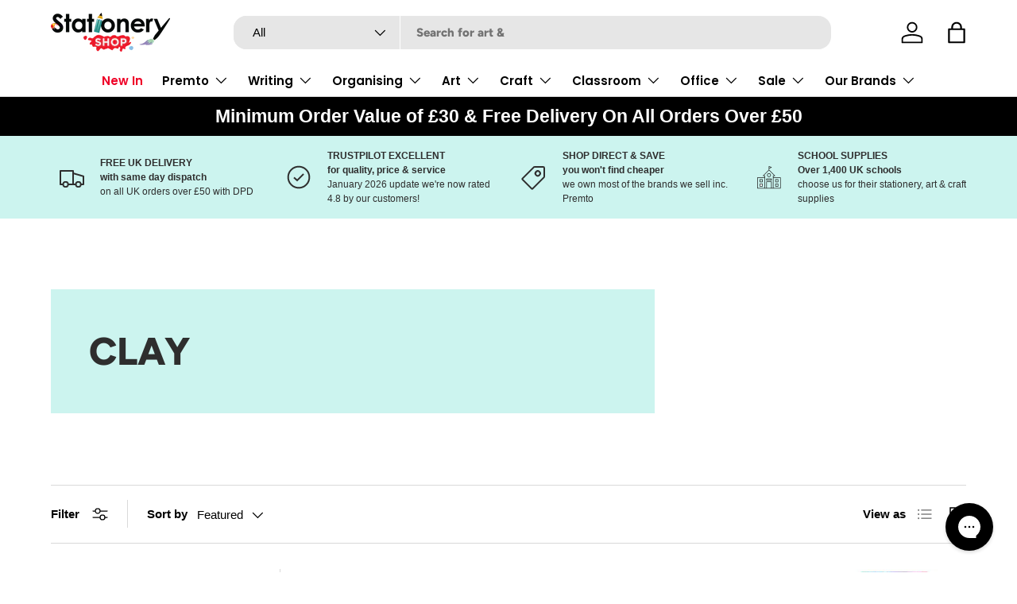

--- FILE ---
content_type: text/javascript
request_url: https://cdn.starapps.studio/apps/vsk/stationery-superstore-uk/data.js
body_size: 25284
content:
"use strict";"undefined"==typeof window.starapps_data&&(window.starapps_data={}),"undefined"==typeof window.starapps_data.product_groups&&(window.starapps_data.product_groups=[{"id":4170234,"products_preset_id":283160,"collections_swatch":"first_product_image","group_name":"A4 Extra Capacity Document Wallet","option_name":"Choose Your Colour","collections_preset_id":283159,"display_position":"top","products_swatch":"first_product_image","mobile_products_preset_id":283160,"mobile_products_swatch":"first_product_image","mobile_collections_preset_id":283159,"mobile_collections_swatch":"first_product_image","same_products_preset_for_mobile":true,"same_collections_preset_for_mobile":true,"option_values":[{"id":7586477834439,"option_value":"Purple","handle":"a4-extra-capacity-document-wallet-purple","published":true,"swatch_src":null,"swatch_value":null},{"id":7586449555655,"option_value":"Blue","handle":"a4-extra-capacity-document-wallet-blue","published":true,"swatch_src":null,"swatch_value":null},{"id":7586452963527,"option_value":"Green","handle":"a4-extra-capacity-document-wallet-green","published":true,"swatch_src":null,"swatch_value":null}]},{"id":4169939,"products_preset_id":283163,"collections_swatch":"first_product_image","group_name":"BIC 4 Colour","option_name":"Choose Your Pen Style","collections_preset_id":283159,"display_position":"top","products_swatch":"first_product_image","mobile_products_preset_id":283163,"mobile_products_swatch":"first_product_image","mobile_collections_preset_id":283159,"mobile_collections_swatch":"first_product_image","same_products_preset_for_mobile":true,"same_collections_preset_for_mobile":true,"option_values":[{"id":7259811840199,"option_value":"Original Pack of 3","handle":"bic-4-colour-ballpoint-pen-pack-of-4","published":true,"swatch_src":null,"swatch_value":null},{"id":7259810103495,"option_value":"Grip - Pack of 3","handle":"bic-4-colour-ballpoint-pen-pack-of-3","published":true,"swatch_src":null,"swatch_value":null},{"id":7259820097735,"option_value":"Rose Gold - Pack of 3","handle":"bic-4-colour-ballpoint-pen-rose-gold-pack-of-3","published":true,"swatch_src":null,"swatch_value":null},{"id":7259824226503,"option_value":"Shine - Pack of 3","handle":"bic-4-colour-ballpoint-pen-shine-pack-of-3","published":true,"swatch_src":null,"swatch_value":null},{"id":7386010288327,"option_value":"Botanical Decor - Pack of 3","handle":"bic-4-colour-ballpoint-pens-botanical-decor-pack-of-3","published":true,"swatch_src":null,"swatch_value":null},{"id":7386011631815,"option_value":"Tie Dye Decor - Pack of 3","handle":"bic-4-colour-ballpoint-pens-tie-dye-decor-pack-of-3","published":true,"swatch_src":null,"swatch_value":null},{"id":7412163707079,"option_value":"Family Pack of 4","handle":"bic-4-colour-ballpoint-pens-family-pack-of-4","published":true,"swatch_src":null,"swatch_value":null},{"id":8458350035274,"option_value":"Gradient Design - Pack of 3","handle":"bic-4-colour-ballpoint-pens-gradient-design-pack-of-3","published":true,"swatch_src":null,"swatch_value":null},{"id":8458843357514,"option_value":"Wood Effect - Pack of 3","handle":"bic-4-colour-ballpoint-pens-wood-effect-pack-of-3","published":true,"swatch_src":null,"swatch_value":null},{"id":8458843554122,"option_value":"Metallic- Pack of 3","handle":"bic-4-colour-ballpoint-pens-metallic-pack-of-3","published":true,"swatch_src":null,"swatch_value":null},{"id":8458843619658,"option_value":"Pastel Unicorn - Pack of 3","handle":"bic-4-colour-ballpoint-pens-pastel-unicorn-pack-of-3","published":true,"swatch_src":null,"swatch_value":null},{"id":8779912708426,"option_value":"Pastel Barrel - Pack of 3","handle":"bic-4-colour-grip-ballpoint-pen-pastel-barrel-pack-of-3","published":true,"swatch_src":null,"swatch_value":null}]},{"id":6358082,"products_preset_id":283160,"collections_swatch":"first_product_image","group_name":"Concept 2026 A5 Diary Page A Day","option_name":"Choose your Colour","collections_preset_id":283159,"display_position":"top","products_swatch":"first_product_image","mobile_products_preset_id":283160,"mobile_products_swatch":"first_product_image","mobile_collections_preset_id":283159,"mobile_collections_swatch":"first_product_image","same_products_preset_for_mobile":true,"same_collections_preset_for_mobile":true,"option_values":[{"id":10271881134410,"option_value":"Black","handle":"concept-2026-a5-diary-page-a-day-black","published":false,"swatch_src":null,"swatch_value":null},{"id":10271882543434,"option_value":"Navy","handle":"concept-2026-a5-diary-page-a-day-navy","published":false,"swatch_src":null,"swatch_value":null}]},{"id":4203356,"products_preset_id":283160,"collections_swatch":"first_product_image","group_name":"Concept A4 Display Book - 100 Pockets","option_name":"Choose your favourite colour","collections_preset_id":283159,"display_position":"top","products_swatch":"first_product_image","mobile_products_preset_id":283160,"mobile_products_swatch":"first_product_image","mobile_collections_preset_id":283159,"mobile_collections_swatch":"first_product_image","same_products_preset_for_mobile":true,"same_collections_preset_for_mobile":true,"option_values":[{"id":7603757482183,"option_value":"Blue ","handle":"concept-a4-display-book-blue-100-pockets","published":false,"swatch_src":null,"swatch_value":null},{"id":7603752042695,"option_value":"Purple","handle":"concept-a4-display-book-purple-100-pockets","published":false,"swatch_src":null,"swatch_value":null},{"id":7603753713863,"option_value":"Black","handle":"concept-a4-display-book-black-100-pockets","published":false,"swatch_src":null,"swatch_value":null},{"id":7603755548871,"option_value":"Red","handle":"concept-a4-display-book-red-100-pockets","published":false,"swatch_src":null,"swatch_value":null}]},{"id":6358112,"products_preset_id":283160,"collections_swatch":"first_product_image","group_name":"Concept Acrylic LED Notice Board","option_name":"Choose Your Size","collections_preset_id":283159,"display_position":"top","products_swatch":"first_product_image","mobile_products_preset_id":283160,"mobile_products_swatch":"first_product_image","mobile_collections_preset_id":283159,"mobile_collections_swatch":"first_product_image","same_products_preset_for_mobile":true,"same_collections_preset_for_mobile":true,"option_values":[{"id":10277377507658,"option_value":"150mm x 150mm","handle":"concept-acrylic-led-notice-board-150-x-150mm","published":false,"swatch_src":null,"swatch_value":null},{"id":10277378359626,"option_value":"200mm x 200mm","handle":"concept-acrylic-led-notice-board-200-x-200mm","published":false,"swatch_src":null,"swatch_value":null},{"id":10277379146058,"option_value":"200mm x 300mm","handle":"concept-acrylic-led-notice-board-200-x-300mm","published":false,"swatch_src":null,"swatch_value":null}]},{"id":4203348,"products_preset_id":283160,"collections_swatch":"first_product_image","group_name":"Concept A-Z Index Book","option_name":"Choose your size","collections_preset_id":283159,"display_position":"top","products_swatch":"first_product_image","mobile_products_preset_id":283160,"mobile_products_swatch":"first_product_image","mobile_collections_preset_id":283159,"mobile_collections_swatch":"first_product_image","same_products_preset_for_mobile":true,"same_collections_preset_for_mobile":true,"option_values":[{"id":7259805057223,"option_value":"A4","handle":"concept-a4-a-z-index-book-192-pages","published":true,"swatch_src":null,"swatch_value":null},{"id":7259780776135,"option_value":"A5","handle":"concept-a5-a-z-index-book-192-pages","published":true,"swatch_src":null,"swatch_value":null},{"id":7259788050631,"option_value":"A6","handle":"concept-a6-a-z-index-book-192-pages","published":true,"swatch_src":null,"swatch_value":null}]},{"id":6358113,"products_preset_id":283160,"collections_swatch":"first_product_image","group_name":"Concept Bulldog Clips","option_name":"Choose Your Size","collections_preset_id":283159,"display_position":"top","products_swatch":"first_product_image","mobile_products_preset_id":283160,"mobile_products_swatch":"first_product_image","mobile_collections_preset_id":283159,"mobile_collections_swatch":"first_product_image","same_products_preset_for_mobile":true,"same_collections_preset_for_mobile":true,"option_values":[{"id":10296969724234,"option_value":"30mm - Pack of 10","handle":"concept-bulldog-clips-30mm-pack-of-10","published":true,"swatch_src":null,"swatch_value":null},{"id":10296971788618,"option_value":"50mm - Pack of 10","handle":"concept-bulldog-clips-50mm-pack-of-10","published":true,"swatch_src":null,"swatch_value":null},{"id":10296973885770,"option_value":"70mm - Pack of 10","handle":"concept-bulldog-clips-70mm-pack-of-10","published":true,"swatch_src":null,"swatch_value":null}]},{"id":4203352,"products_preset_id":283160,"collections_swatch":"first_product_image","group_name":"Concept Copier Paper","option_name":"Choose your size","collections_preset_id":283159,"display_position":"top","products_swatch":"first_product_image","mobile_products_preset_id":283160,"mobile_products_swatch":"first_product_image","mobile_collections_preset_id":283159,"mobile_collections_swatch":"first_product_image","same_products_preset_for_mobile":true,"same_collections_preset_for_mobile":true,"option_values":[{"id":7259769995463,"option_value":"A4","handle":"concept-a4-copier-paper-120-sheets","published":false,"swatch_src":null,"swatch_value":null},{"id":7371525849287,"option_value":"A3","handle":"concept-a3-copier-paper-80gsm-100-sheets-1","published":true,"swatch_src":null,"swatch_value":null}]},{"id":4203369,"products_preset_id":283160,"collections_swatch":"first_product_image","group_name":"Concept Flash Stars","option_name":"Choose your size","collections_preset_id":283159,"display_position":"top","products_swatch":"first_product_image","mobile_products_preset_id":283160,"mobile_products_swatch":"first_product_image","mobile_collections_preset_id":283159,"mobile_collections_swatch":"first_product_image","same_products_preset_for_mobile":true,"same_collections_preset_for_mobile":true,"option_values":[{"id":7259751153863,"option_value":"2.5 - Pack of 60 ","handle":"premier-office-2-5-flash-stars-pack-of-60","published":false,"swatch_src":null,"swatch_value":null},{"id":7353484181703,"option_value":"4 Inch - Pack of 30","handle":"premier-office-4-flash-stars-pack-of-31","published":true,"swatch_src":null,"swatch_value":null},{"id":7259748991175,"option_value":" 6 Inch - Pack of 12 ","handle":"premier-office-6-flash-stars-pack-of-12","published":true,"swatch_src":null,"swatch_value":null},{"id":7259754627271,"option_value":"Large - Pack of 5 ","handle":"premier-office-large-flash-stars-fluorescent-pack-of-5","published":true,"swatch_src":null,"swatch_value":null}]},{"id":5650548,"products_preset_id":283160,"collections_swatch":"first_product_image","group_name":"Concept Fluorescent Highlighter","option_name":"Choose your Colour","collections_preset_id":283159,"display_position":"top","products_swatch":"first_product_image","mobile_products_preset_id":283160,"mobile_products_swatch":"first_product_image","mobile_collections_preset_id":283159,"mobile_collections_swatch":"first_product_image","same_products_preset_for_mobile":true,"same_collections_preset_for_mobile":true,"option_values":[{"id":10111027904842,"option_value":"Yellow - Box of 10","handle":"concept-fluorescent-highlighter-yellow-box-of-10","published":true,"swatch_src":null,"swatch_value":null},{"id":10111032754506,"option_value":"Pink - Box of 10","handle":"concept-fluorescent-highlighter-pink-box-of-10","published":true,"swatch_src":null,"swatch_value":null},{"id":10111036752202,"option_value":"Green - Box of 10 ","handle":"concept-fluorescent-highlighter-green-box-of-10","published":true,"swatch_src":null,"swatch_value":null},{"id":10111041700170,"option_value":"Orange - Box of 10","handle":"concept-fluorescent-highlighter-orange-box-of-10","published":true,"swatch_src":null,"swatch_value":null}]},{"id":5512132,"products_preset_id":283160,"collections_swatch":"first_product_image","group_name":"Concept Hardcover Notebook","option_name":"Choose Your Size","collections_preset_id":283159,"display_position":"top","products_swatch":"first_product_image","mobile_products_preset_id":283160,"mobile_products_swatch":"first_product_image","mobile_collections_preset_id":283159,"mobile_collections_swatch":"first_product_image","same_products_preset_for_mobile":true,"same_collections_preset_for_mobile":true,"option_values":[{"id":9593517834570,"option_value":"A4 - Blue","handle":"concept-a4-hardcover-notebook-160-pages-blue","published":true,"swatch_src":null,"swatch_value":null},{"id":10067452723530,"option_value":"A5 - Blue","handle":"concept-a5-hardcover-notebook-160-pages-blue","published":true,"swatch_src":null,"swatch_value":null},{"id":10067452920138,"option_value":"A6 - Blue","handle":"concept-a6-hardcover-notebook-160-pages-blue","published":true,"swatch_src":null,"swatch_value":null}]},{"id":6358080,"products_preset_id":283160,"collections_swatch":"first_product_image","group_name":"Concept Metal Treasury Tags","option_name":"Choose Your Size","collections_preset_id":283159,"display_position":"top","products_swatch":"first_product_image","mobile_products_preset_id":283160,"mobile_products_swatch":"first_product_image","mobile_collections_preset_id":283159,"mobile_collections_swatch":"first_product_image","same_products_preset_for_mobile":true,"same_collections_preset_for_mobile":true,"option_values":[{"id":10271861932362,"option_value":"Treasury Tags - 76mm","handle":"concept-metal-treasury-tags-76mm-pack-of-100","published":true,"swatch_src":null,"swatch_value":null},{"id":10271862292810,"option_value":"Treasury Tags - 51mm","handle":"concept-metal-treasury-tags-51mm-pack-of-100","published":true,"swatch_src":null,"swatch_value":null}]},{"id":4203355,"products_preset_id":283160,"collections_swatch":"first_product_image","group_name":"Concept Mini Stapler \u0026 Staples Set -","option_name":"Choose your favourite colour","collections_preset_id":283159,"display_position":"top","products_swatch":"first_product_image","mobile_products_preset_id":283160,"mobile_products_swatch":"first_product_image","mobile_collections_preset_id":283159,"mobile_collections_swatch":"first_product_image","same_products_preset_for_mobile":true,"same_collections_preset_for_mobile":true,"option_values":[{"id":7481186844871,"option_value":"Purple","handle":"concept-mini-stapler-staples-set-purple","published":false,"swatch_src":null,"swatch_value":null},{"id":7481187958983,"option_value":"Orange","handle":"concept-mini-stapler-staples-set-orange","published":false,"swatch_src":null,"swatch_value":null},{"id":7481188942023,"option_value":"Blue","handle":"concept-mini-stapler-staples-set-blue","published":false,"swatch_src":null,"swatch_value":null}]},{"id":4203371,"products_preset_id":283160,"collections_swatch":"first_product_image","group_name":"Concept Office Pro Self-Inking Date Stamper","option_name":"Choose your favourite colour","collections_preset_id":283159,"display_position":"top","products_swatch":"first_product_image","mobile_products_preset_id":283160,"mobile_products_swatch":"first_product_image","mobile_collections_preset_id":283159,"mobile_collections_swatch":"first_product_image","same_products_preset_for_mobile":true,"same_collections_preset_for_mobile":true,"option_values":[{"id":7259799027911,"option_value":" Black Ink","handle":"concept-office-pro-self-inking-date-stamper-black","published":true,"swatch_src":null,"swatch_value":null}]},{"id":4203366,"products_preset_id":283160,"collections_swatch":"first_product_image","group_name":"Concept Rubber Bands - 100g Bag","option_name":"Choose your size","collections_preset_id":283159,"display_position":"top","products_swatch":"first_product_image","mobile_products_preset_id":283160,"mobile_products_swatch":"first_product_image","mobile_collections_preset_id":283159,"mobile_collections_swatch":"first_product_image","same_products_preset_for_mobile":true,"same_collections_preset_for_mobile":true,"option_values":[{"id":7259788247239,"option_value":"Size 34","handle":"premier-office-rubber-bands-size-34-100g-bag","published":true,"swatch_src":null,"swatch_value":null},{"id":7259776680135,"option_value":"Size 64 ","handle":"premier-office-rubber-bands-size-64-100g-bag","published":true,"swatch_src":null,"swatch_value":null}]},{"id":4203368,"products_preset_id":283160,"collections_swatch":"first_product_image","group_name":"Concept Rubber Bands - Various Sizes","option_name":"Pick your favourite","collections_preset_id":283159,"display_position":"top","products_swatch":"first_product_image","mobile_products_preset_id":283160,"mobile_products_swatch":"first_product_image","mobile_collections_preset_id":283159,"mobile_collections_swatch":"first_product_image","same_products_preset_for_mobile":true,"same_collections_preset_for_mobile":true,"option_values":[{"id":7259776745671,"option_value":"Box","handle":"premier-office-rubber-bands-various-sizes-100g-box","published":true,"swatch_src":null,"swatch_value":null}]},{"id":6480859,"products_preset_id":283160,"collections_swatch":"first_product_image","group_name":"Concept Soft Cover Notebook - 192 Pages","option_name":"Choose Your Size","collections_preset_id":283159,"display_position":"top","products_swatch":"first_product_image","mobile_products_preset_id":283160,"mobile_products_swatch":"first_product_image","mobile_collections_preset_id":283159,"mobile_collections_swatch":"first_product_image","same_products_preset_for_mobile":true,"same_collections_preset_for_mobile":true,"option_values":[{"id":10328359108938,"option_value":"A4 Soft Cover","handle":"concept-a4-soft-cover-notebook-192-pages-blue","published":true,"swatch_src":null,"swatch_value":null},{"id":10328359403850,"option_value":"A5 Soft Cover","handle":"concept-a5-soft-cover-notebook-192-pages-blue","published":true,"swatch_src":null,"swatch_value":null},{"id":10328359633226,"option_value":"A6 Soft Cover","handle":"concept-a6-soft-cover-notebook-192-pages-blue","published":true,"swatch_src":null,"swatch_value":null}]},{"id":4207313,"products_preset_id":283160,"collections_swatch":"first_product_image","group_name":"Crafty Bitz 12 Pipe Cleaners","option_name":"Choose your favourite colours","collections_preset_id":283159,"display_position":"top","products_swatch":"first_product_image","mobile_products_preset_id":283160,"mobile_products_swatch":"first_product_image","mobile_collections_preset_id":283159,"mobile_collections_swatch":"first_product_image","same_products_preset_for_mobile":true,"same_collections_preset_for_mobile":true,"option_values":[{"id":7259589738695,"option_value":"Multiple Colours -Pack of 42","handle":"crafty-bitz-12-pipe-cleaners-multiple-colours-pack-of-42","published":true,"swatch_src":null,"swatch_value":null},{"id":7259749253319,"option_value":"Glitter - Pack of 30","handle":"crafty-bitz-12-pipe-cleaners-glitter-pack-of-30","published":false,"swatch_src":null,"swatch_value":null},{"id":7259755249863,"option_value":"Black - Pack of 50","handle":"crafty-bitz-12-pipe-cleaners-black-pack-of-50","published":true,"swatch_src":null,"swatch_value":null},{"id":7259757117639,"option_value":"Neon - Pack of 42","handle":"crafty-bitz-12-pipe-cleaners-neon-pack-of-42","published":false,"swatch_src":null,"swatch_value":null}]},{"id":6358111,"products_preset_id":283160,"collections_swatch":"first_product_image","group_name":"Crafty Bitz 200+ Assorted Sticker Pad","option_name":"Choose your Design","collections_preset_id":283159,"display_position":"top","products_swatch":"first_product_image","mobile_products_preset_id":283160,"mobile_products_swatch":"first_product_image","mobile_collections_preset_id":283159,"mobile_collections_swatch":"first_product_image","same_products_preset_for_mobile":true,"same_collections_preset_for_mobile":true,"option_values":[{"id":10276125376842,"option_value":"200+ - Super Heroes","handle":"crafty-bitz-200-assorted-sticker-pad-super-heroes","published":true,"swatch_src":null,"swatch_value":null},{"id":10276126687562,"option_value":"200+ - Under the Sea","handle":"crafty-bitz-200-assorted-sticker-pad-under-the-sea","published":true,"swatch_src":null,"swatch_value":null}]},{"id":6358110,"products_preset_id":283160,"collections_swatch":"first_product_image","group_name":"Crafty BItz Assorted Clear Sticker Pad","option_name":"Choose Your Design","collections_preset_id":283159,"display_position":"top","products_swatch":"first_product_image","mobile_products_preset_id":283160,"mobile_products_swatch":"first_product_image","mobile_collections_preset_id":283159,"mobile_collections_swatch":"first_product_image","same_products_preset_for_mobile":true,"same_collections_preset_for_mobile":true,"option_values":[{"id":10276127670602,"option_value":"6 Sheets - Love","handle":"crafty-bitz-assorted-clear-sticker-pad-6-sheets-love","published":true,"swatch_src":null,"swatch_value":null},{"id":10276128751946,"option_value":"6 Sheets - OMG","handle":"crafty-bitz-assorted-clear-sticker-pad-6-sheets-omg","published":true,"swatch_src":null,"swatch_value":null}]},{"id":4897182,"products_preset_id":283160,"collections_swatch":"first_product_image","group_name":"Crafty Bitz Elastic Beading Cord","option_name":"Choose your Size","collections_preset_id":283159,"display_position":"top","products_swatch":"first_product_image","mobile_products_preset_id":283160,"mobile_products_swatch":"first_product_image","mobile_collections_preset_id":283159,"mobile_collections_swatch":"first_product_image","same_products_preset_for_mobile":true,"same_collections_preset_for_mobile":true,"option_values":[{"id":9556345618762,"option_value":"0.5mm - 10M","handle":"crafty-bitz-elastic-beading-cord-0-5mm-10m","published":true,"swatch_src":null,"swatch_value":null}]},{"id":5529178,"products_preset_id":283160,"collections_swatch":"first_product_image","group_name":"Crafty Bitz Paper Plates","option_name":"Choose Your Size","collections_preset_id":283159,"display_position":"top","products_swatch":"first_product_image","mobile_products_preset_id":283160,"mobile_products_swatch":"first_product_image","mobile_collections_preset_id":283159,"mobile_collections_swatch":"first_product_image","same_products_preset_for_mobile":true,"same_collections_preset_for_mobile":true,"option_values":[{"id":10067436568906,"option_value":"7 Inch","handle":"crafty-bitz-paper-plates-7-inch-pack-of-50","published":false,"swatch_src":null,"swatch_value":null},{"id":10067436667210,"option_value":"9 Inch","handle":"crafty-bitz-paper-plates-9-inch-pack-of-5","published":false,"swatch_src":null,"swatch_value":null}]},{"id":5575333,"products_preset_id":283160,"collections_swatch":"first_product_image","group_name":"Crafty Bitz Polyestyrene Eggs","option_name":"Choose Your Size","collections_preset_id":283159,"display_position":"top","products_swatch":"first_product_image","mobile_products_preset_id":283160,"mobile_products_swatch":"first_product_image","mobile_collections_preset_id":283159,"mobile_collections_swatch":"first_product_image","same_products_preset_for_mobile":true,"same_collections_preset_for_mobile":true,"option_values":[{"id":7259591180487,"option_value":"Pack of 8 - 5cm","handle":"crafty-bitz-polyestyrene-eggs-5cm-pack-of-8","published":false,"swatch_src":null,"swatch_value":null},{"id":7259770683591,"option_value":"Pack of 10 - 7cm","handle":"crafty-bitz-polyestyrene-eggs-7cm-pack-of-10","published":false,"swatch_src":null,"swatch_value":null}]},{"id":5529179,"products_preset_id":283160,"collections_swatch":"first_product_image","group_name":"Icon Acrylic Paint Pens","option_name":"Choose your Colour","collections_preset_id":null,"display_position":"top","products_swatch":"first_product_image","mobile_products_preset_id":283160,"mobile_products_swatch":"first_product_image","mobile_collections_preset_id":null,"mobile_collections_swatch":"first_product_image","same_products_preset_for_mobile":true,"same_collections_preset_for_mobile":true,"option_values":[{"id":10088581005642,"option_value":"Bold - Pack of 8","handle":"icon-acrylic-paint-pens-pack-of-8","published":false,"swatch_src":null,"swatch_value":null},{"id":10088581562698,"option_value":"Pastel - Pack of 8","handle":"icon-acrylic-paint-pens-pastel-pack-of-8","published":true,"swatch_src":null,"swatch_value":null}]},{"id":4199001,"products_preset_id":283160,"collections_swatch":"first_product_image","group_name":"Icon Colour My Canvas - 250mm x 300m","option_name":"Choose your favourite design","collections_preset_id":283159,"display_position":"top","products_swatch":"first_product_image","mobile_products_preset_id":283160,"mobile_products_swatch":"first_product_image","mobile_collections_preset_id":283159,"mobile_collections_swatch":"first_product_image","same_products_preset_for_mobile":true,"same_collections_preset_for_mobile":true,"option_values":[{"id":7636914110663,"option_value":"Sea Horse ","handle":"icon-colour-my-canvas-250x300mm-sea-horse","published":true,"swatch_src":null,"swatch_value":null},{"id":7636914536647,"option_value":"Town","handle":"icon-colour-my-canvas-250x300mm-town","published":false,"swatch_src":null,"swatch_value":null},{"id":7636914831559,"option_value":"Floral Boots","handle":"icon-colour-my-canvas-250x300mm-floral-boots","published":true,"swatch_src":null,"swatch_value":null}]},{"id":5545254,"products_preset_id":283160,"collections_swatch":"first_product_image","group_name":"Icon Colour My Canvas - 250mm x 300mm","option_name":"Choose your Design","collections_preset_id":283159,"display_position":"top","products_swatch":"first_product_image","mobile_products_preset_id":283160,"mobile_products_swatch":"first_product_image","mobile_collections_preset_id":283159,"mobile_collections_swatch":"first_product_image","same_products_preset_for_mobile":true,"same_collections_preset_for_mobile":true,"option_values":[{"id":10106769768778,"option_value":"Suburbs","handle":"icon-colour-my-canvas-250mm-x-300mm-suburbs","published":true,"swatch_src":null,"swatch_value":null},{"id":10106770391370,"option_value":"Tea Party","handle":"icon-colour-my-canvas-250mm-x-300mm-tea-party","published":true,"swatch_src":null,"swatch_value":null},{"id":10106771079498,"option_value":"Parrot","handle":"icon-colour-my-canvas-250mm-x-300mm-parrot","published":true,"swatch_src":null,"swatch_value":null},{"id":10106772193610,"option_value":"Lion","handle":"icon-colour-my-canvas-250mm-x-300mm-lion","published":true,"swatch_src":null,"swatch_value":null},{"id":10106772717898,"option_value":"Model Woman","handle":"icon-colour-my-canvas-250mm-x-300mm-model-woman","published":true,"swatch_src":null,"swatch_value":null},{"id":10106773406026,"option_value":"Elephant","handle":"icon-colour-my-canvas-250mm-x-300mm-elephant","published":true,"swatch_src":null,"swatch_value":null},{"id":10106773733706,"option_value":"Abstract","handle":"icon-colour-my-canvas-250mm-x-300mm-abstract-leaves","published":true,"swatch_src":null,"swatch_value":null},{"id":10106774028618,"option_value":"Jungle Giraffe","handle":"icon-colour-my-canvas-250mm-x-300mm-jungle-giraffe","published":true,"swatch_src":null,"swatch_value":null}]},{"id":5545272,"products_preset_id":283160,"collections_swatch":"first_product_image","group_name":"Icon Colour My Canvas - 300mm x 250mm","option_name":"Choose your Design","collections_preset_id":283159,"display_position":"top","products_swatch":"first_product_image","mobile_products_preset_id":283160,"mobile_products_swatch":"first_product_image","mobile_collections_preset_id":283159,"mobile_collections_swatch":"first_product_image","same_products_preset_for_mobile":true,"same_collections_preset_for_mobile":true,"option_values":[{"id":10106775339338,"option_value":"Playful Cats","handle":"icon-colour-my-canvas-300mm-x-250mm-playful-cats","published":true,"swatch_src":null,"swatch_value":null},{"id":10106775011658,"option_value":"Jungle Print","handle":"icon-colour-my-canvas-300mm-x-250mm-jungle-print","published":true,"swatch_src":null,"swatch_value":null},{"id":10106774585674,"option_value":"Relaxed Woman","handle":"icon-colour-my-canvas-300mm-x-250mm-relaxed-woman","published":true,"swatch_src":null,"swatch_value":null}]},{"id":4199008,"products_preset_id":283160,"collections_swatch":"first_product_image","group_name":"Icon Colour My Canvas - 300mm x 300mm","option_name":"Choose your favourite design","collections_preset_id":283159,"display_position":"top","products_swatch":"first_product_image","mobile_products_preset_id":283160,"mobile_products_swatch":"first_product_image","mobile_collections_preset_id":283159,"mobile_collections_swatch":"first_product_image","same_products_preset_for_mobile":true,"same_collections_preset_for_mobile":true,"option_values":[{"id":7259808694471,"option_value":"Daisy Flower","handle":"icon-colour-my-canvas-300mm-x-300mm-daisy-flower","published":true,"swatch_src":null,"swatch_value":null}]},{"id":4178590,"products_preset_id":283160,"collections_swatch":"first_product_image","group_name":"Icon Colour Wheel","option_name":"Choose your size","collections_preset_id":283159,"display_position":"top","products_swatch":"first_product_image","mobile_products_preset_id":283160,"mobile_products_swatch":"first_product_image","mobile_collections_preset_id":283159,"mobile_collections_swatch":"first_product_image","same_products_preset_for_mobile":true,"same_collections_preset_for_mobile":true,"option_values":[{"id":7259583938759,"option_value":"Icon Pocket Colour Wheel - 13cm","handle":"icon-pocket-colour-wheel-13cm","published":true,"swatch_src":null,"swatch_value":null}]},{"id":4181935,"products_preset_id":283160,"collections_swatch":"first_product_image","group_name":"Icon Crepe Paper - 17gsm - 50cm x 250cm","option_name":"Choose your favourite colour","collections_preset_id":283159,"display_position":"top","products_swatch":"first_product_image","mobile_products_preset_id":283160,"mobile_products_swatch":"first_product_image","mobile_collections_preset_id":283159,"mobile_collections_swatch":"first_product_image","same_products_preset_for_mobile":true,"same_collections_preset_for_mobile":true,"option_values":[{"id":7259580465351,"option_value":"Baby Blue","handle":"icon-crepe-paper-17gsm-50cm-x-250cm-baby-blue","published":true,"swatch_src":null,"swatch_value":null},{"id":7259580170439,"option_value":"Scarlet Red","handle":"icon-crepe-paper-17gsm-50cm-x-250cm-scarlet-red","published":true,"swatch_src":null,"swatch_value":null},{"id":7259581612231,"option_value":"Lilac","handle":"icon-crepe-paper-17gsm-50cm-x-250cm-lilac","published":true,"swatch_src":null,"swatch_value":null},{"id":7259579515079,"option_value":"Lime Green","handle":"icon-crepe-paper-17gsm-50cm-x-250cm-lime-green","published":true,"swatch_src":null,"swatch_value":null},{"id":7259583742151,"option_value":"Daffodil Yellow","handle":"icon-crepe-paper-17gsm-50cm-x-250cm-daffodil-yellow","published":true,"swatch_src":null,"swatch_value":null},{"id":7259584266439,"option_value":"Baby Pink","handle":"icon-crepe-paper-17gsm-50cm-x-250cm-baby-pink","published":true,"swatch_src":null,"swatch_value":null},{"id":7259579809991,"option_value":"Orange","handle":"icon-crepe-paper-17gsm-50cm-x-250cm-orange","published":true,"swatch_src":null,"swatch_value":null},{"id":7259578925255,"option_value":"Black","handle":"icon-crepe-paper-17gsm-50cm-x-250cm-black","published":true,"swatch_src":null,"swatch_value":null},{"id":7259748335815,"option_value":" Silver","handle":"icon-crepe-paper-17gsm-50cm-x-250cm-silver","published":true,"swatch_src":null,"swatch_value":null},{"id":7259751514311,"option_value":"Gold","handle":"icon-crepe-paper-17gsm-50cm-x-250cm-gold","published":true,"swatch_src":null,"swatch_value":null},{"id":7259797160135,"option_value":"Icon Multipack | Crepe Paper - 50cm x 2m - Assorted Colours - Pack of 10","handle":"icon-multipack-crepe-paper-50cm-x-2m-assorted-colours-pack-of-10","published":false,"swatch_src":null,"swatch_value":null}]},{"id":4711630,"products_preset_id":1004614,"collections_swatch":"first_product_image","group_name":"Icon Deep Box Frame","option_name":"Choose Your Frame Size/Colour","collections_preset_id":null,"display_position":"bottom","products_swatch":"first_product_image","mobile_products_preset_id":null,"mobile_products_swatch":"first_product_image","mobile_collections_preset_id":null,"mobile_collections_swatch":"first_product_image","same_products_preset_for_mobile":true,"same_collections_preset_for_mobile":true,"option_values":[{"id":9403641921866,"option_value":"Black 25x25cm","handle":"icon-deep-box-frame-black-25cm-x-25cm","published":true,"swatch_src":null,"swatch_value":null},{"id":9403641987402,"option_value":"Black 20x24cm","handle":"icon-deep-box-frames-black-20cm-x-24cm","published":true,"swatch_src":null,"swatch_value":null},{"id":9403642118474,"option_value":"White 20x24cm","handle":"icon-deep-box-frames-white-20cm-x-24cm","published":true,"swatch_src":null,"swatch_value":null},{"id":9403642282314,"option_value":"Black 16x20cm","handle":"icon-deep-box-frame-black-16cm-x-20cm","published":true,"swatch_src":null,"swatch_value":null},{"id":9403642380618,"option_value":"White 16cmx20cm","handle":"icon-deep-box-frame-white-16cm-x-20cm","published":true,"swatch_src":null,"swatch_value":null},{"id":9403642478922,"option_value":"Black 16cmx16cm","handle":"icon-deep-box-frame-black-16cm-x-16cm","published":true,"swatch_src":null,"swatch_value":null}]},{"id":5000246,"products_preset_id":283160,"collections_swatch":"first_product_image","group_name":"Icon Deep Box Frame 16cm X 16cm","option_name":"Choose your colour","collections_preset_id":283159,"display_position":"top","products_swatch":"first_product_image","mobile_products_preset_id":283160,"mobile_products_swatch":"first_product_image","mobile_collections_preset_id":283159,"mobile_collections_swatch":"first_product_image","same_products_preset_for_mobile":true,"same_collections_preset_for_mobile":true,"option_values":[{"id":9403642478922,"option_value":"Black","handle":"icon-deep-box-frame-black-16cm-x-16cm","published":true,"swatch_src":null,"swatch_value":null}]},{"id":5000248,"products_preset_id":283160,"collections_swatch":"first_product_image","group_name":"Icon Deep Box Frame 16cm X 20cm","option_name":"Choose your colour","collections_preset_id":283159,"display_position":"top","products_swatch":"first_product_image","mobile_products_preset_id":283160,"mobile_products_swatch":"first_product_image","mobile_collections_preset_id":283159,"mobile_collections_swatch":"first_product_image","same_products_preset_for_mobile":true,"same_collections_preset_for_mobile":true,"option_values":[{"id":9403642282314,"option_value":"Black","handle":"icon-deep-box-frame-black-16cm-x-20cm","published":true,"swatch_src":null,"swatch_value":null},{"id":9403642380618,"option_value":"White","handle":"icon-deep-box-frame-white-16cm-x-20cm","published":true,"swatch_src":null,"swatch_value":null}]},{"id":5000245,"products_preset_id":283160,"collections_swatch":"first_product_image","group_name":"Icon Deep Box Frame 25cm X 25cm","option_name":"Choose your colour","collections_preset_id":283159,"display_position":"top","products_swatch":"first_product_image","mobile_products_preset_id":283160,"mobile_products_swatch":"first_product_image","mobile_collections_preset_id":283159,"mobile_collections_swatch":"first_product_image","same_products_preset_for_mobile":true,"same_collections_preset_for_mobile":true,"option_values":[{"id":9403641921866,"option_value":"Black","handle":"icon-deep-box-frame-black-25cm-x-25cm","published":true,"swatch_src":null,"swatch_value":null}]},{"id":5000243,"products_preset_id":283160,"collections_swatch":"first_product_image","group_name":"Icon Deep Box Frames 20cm X 24cm","option_name":"choose your colour","collections_preset_id":283159,"display_position":"top","products_swatch":"first_product_image","mobile_products_preset_id":283160,"mobile_products_swatch":"first_product_image","mobile_collections_preset_id":283159,"mobile_collections_swatch":"first_product_image","same_products_preset_for_mobile":true,"same_collections_preset_for_mobile":true,"option_values":[{"id":9403641987402,"option_value":"Black","handle":"icon-deep-box-frames-black-20cm-x-24cm","published":true,"swatch_src":null,"swatch_value":null},{"id":9403642118474,"option_value":"White","handle":"icon-deep-box-frames-white-20cm-x-24cm","published":true,"swatch_src":null,"swatch_value":null}]},{"id":4178598,"products_preset_id":283160,"collections_swatch":"first_product_image","group_name":"Icon Felt Roll - 5m x 45cm","option_name":"Choose your favourite colour","collections_preset_id":283159,"display_position":"top","products_swatch":"first_product_image","mobile_products_preset_id":283160,"mobile_products_swatch":"first_product_image","mobile_collections_preset_id":283159,"mobile_collections_swatch":"first_product_image","same_products_preset_for_mobile":true,"same_collections_preset_for_mobile":true,"option_values":[{"id":7259815936199,"option_value":"Yellow","handle":"icon-felt-roll-5m-x-45cm-yellow","published":true,"swatch_src":null,"swatch_value":null}]},{"id":5221725,"products_preset_id":283160,"collections_swatch":"first_product_image","group_name":"Icon Masters Brown Sketchbook","option_name":"Choose Your Size","collections_preset_id":283159,"display_position":"top","products_swatch":"first_product_image","mobile_products_preset_id":283160,"mobile_products_swatch":"first_product_image","mobile_collections_preset_id":283159,"mobile_collections_swatch":"first_product_image","same_products_preset_for_mobile":true,"same_collections_preset_for_mobile":true,"option_values":[{"id":10004682998090,"option_value":"A4","handle":"icon-masters-brown-sketchbook-a4-50-sheets","published":true,"swatch_src":null,"swatch_value":null},{"id":10004683653450,"option_value":"A5","handle":"icon-masters-brown-sketchbook-a5-50-sheets","published":true,"swatch_src":null,"swatch_value":null},{"id":10004683981130,"option_value":"A4 Landscape","handle":"icon-masters-brown-sketchbook-a4-landscape-50-sheets","published":true,"swatch_src":null,"swatch_value":null},{"id":10004684538186,"option_value":"A5 Landscape","handle":"icon-masters-brown-sketchbook-a5-landscape-50-sheets","published":true,"swatch_src":null,"swatch_value":null}]},{"id":5221724,"products_preset_id":283160,"collections_swatch":"first_product_image","group_name":"Icon Masters Sketchbook","option_name":"Choose Your Size","collections_preset_id":283159,"display_position":"top","products_swatch":"first_product_image","mobile_products_preset_id":283160,"mobile_products_swatch":"first_product_image","mobile_collections_preset_id":283159,"mobile_collections_swatch":"first_product_image","same_products_preset_for_mobile":true,"same_collections_preset_for_mobile":true,"option_values":[{"id":10004681589066,"option_value":"A3","handle":"icon-masters-sketchbook-a3-50-sheets","published":true,"swatch_src":null,"swatch_value":null},{"id":10004682178890,"option_value":"A5","handle":"icon-masters-sketchbook-a5-50-sheets","published":true,"swatch_src":null,"swatch_value":null},{"id":10004682506570,"option_value":"19.5x19.5cm","handle":"icon-masters-sketchbook-19-5x19-5cm-50-sheets","published":true,"swatch_src":null,"swatch_value":null}]},{"id":4199026,"products_preset_id":283160,"collections_swatch":"first_product_image","group_name":"Icon Memoirs- Scrapbook","option_name":"Choose your size","collections_preset_id":283159,"display_position":"top","products_swatch":"first_product_image","mobile_products_preset_id":283160,"mobile_products_swatch":"first_product_image","mobile_collections_preset_id":283159,"mobile_collections_swatch":"first_product_image","same_products_preset_for_mobile":true,"same_collections_preset_for_mobile":true,"option_values":[{"id":7259775697095,"option_value":"A4","handle":"icon-memoirs-a4-scrapbook-60-pages","published":true,"swatch_src":null,"swatch_value":null},{"id":7259800961223,"option_value":"A3","handle":"icon-memoirs-a3-scrapbook-60-pages","published":true,"swatch_src":null,"swatch_value":null}]},{"id":4178612,"products_preset_id":283160,"collections_swatch":"first_product_image","group_name":"Icon Mixed Medium Art Pad - 250gsm","option_name":"Choose your size","collections_preset_id":283159,"display_position":"top","products_swatch":"first_product_image","mobile_products_preset_id":283160,"mobile_products_swatch":"first_product_image","mobile_collections_preset_id":283159,"mobile_collections_swatch":"first_product_image","same_products_preset_for_mobile":true,"same_collections_preset_for_mobile":true,"option_values":[{"id":8367597879626,"option_value":"A4","handle":"icon-a4-mixed-medium-art-pad-250gsm-25-sheets","published":true,"swatch_src":null,"swatch_value":null},{"id":7259817771207,"option_value":"A3","handle":"icon-a3-mixed-medium-art-pad-250gsm-12-sheets","published":true,"swatch_src":null,"swatch_value":null}]},{"id":4181986,"products_preset_id":283160,"collections_swatch":"first_product_image","group_name":"Icon Occasions- Cello bags","option_name":"Choose your size","collections_preset_id":283159,"display_position":"top","products_swatch":"first_product_image","mobile_products_preset_id":283160,"mobile_products_swatch":"first_product_image","mobile_collections_preset_id":283159,"mobile_collections_swatch":"first_product_image","same_products_preset_for_mobile":true,"same_collections_preset_for_mobile":true,"option_values":[{"id":7259764719815,"option_value":"A4 - Pack of 25","handle":"icon-occasions-a4-self-seal-cello-bags-pack-of-25","published":false,"swatch_src":null,"swatch_value":null},{"id":7259757740231,"option_value":"C6 - Pack of 50 ","handle":"icon-occasions-c6-self-seal-cello-bags-pack-of-50","published":false,"swatch_src":null,"swatch_value":null},{"id":7259764949191,"option_value":"6 x 6 - Pack of 50 ","handle":"icon-occasions-6x6-self-seal-cello-bags-pack-of-50","published":false,"swatch_src":null,"swatch_value":null},{"id":7259773436103,"option_value":"5 x 7 - Pack of 50 ","handle":"icon-occasions-5x7-self-seal-cello-bags-pack-of-50","published":false,"swatch_src":null,"swatch_value":null},{"id":7259777597639,"option_value":"C5 - Pack of 50 ","handle":"icon-occasions-c5-self-seal-cello-bags-pack-of-50","published":false,"swatch_src":null,"swatch_value":null}]},{"id":4199405,"products_preset_id":283160,"collections_swatch":"first_product_image","group_name":"Icon Occasions Stickers Thank You","option_name":"Choose your favourite design","collections_preset_id":283159,"display_position":"top","products_swatch":"first_product_image","mobile_products_preset_id":283160,"mobile_products_swatch":"first_product_image","mobile_collections_preset_id":283159,"mobile_collections_swatch":"first_product_image","same_products_preset_for_mobile":true,"same_collections_preset_for_mobile":true,"option_values":[{"id":7412159676615,"option_value":"Icon Occasions Stickers Thank You for Your Purchase - 500 pieces","handle":"icon-occasions-stickers-thank-you-for-your-purchase-500-pieces","published":false,"swatch_src":null,"swatch_value":null},{"id":7412159742151,"option_value":"Icon Occasions Stickers Thank You - 500 pieces Gold","handle":"icon-occasions-stickers-thank-you-500-pieces-gold","published":false,"swatch_src":null,"swatch_value":null},{"id":7412160889031,"option_value":"Icon Occasions Stickers Thank You - 500 pieces Floral","handle":"icon-occasions-stickers-thank-you-500-pieces-floral","published":false,"swatch_src":null,"swatch_value":null}]},{"id":5545214,"products_preset_id":283160,"collections_swatch":"first_product_image","group_name":"Icon Quick Drying Art Markers","option_name":"Choose your favourite","collections_preset_id":283159,"display_position":"top","products_swatch":"first_product_image","mobile_products_preset_id":283160,"mobile_products_swatch":"first_product_image","mobile_collections_preset_id":283159,"mobile_collections_swatch":"first_product_image","same_products_preset_for_mobile":true,"same_collections_preset_for_mobile":true,"option_values":[{"id":10106703085898,"option_value":"Nature ","handle":"icon-quick-drying-art-markers-nature-pack-of-6","published":true,"swatch_src":null,"swatch_value":null},{"id":10106704265546,"option_value":"Pastel","handle":"icon-quick-drying-art-markers-pastel-pack-of-6","published":true,"swatch_src":null,"swatch_value":null},{"id":10106705084746,"option_value":"Spectrum","handle":"icon-quick-drying-art-markers-spectrumn-pack-of-12","published":true,"swatch_src":null,"swatch_value":null}]},{"id":4178607,"products_preset_id":283160,"collections_swatch":"first_product_image","group_name":"Icon Spiral Sketch Pad - 110gsm","option_name":"Choose your size","collections_preset_id":283159,"display_position":"top","products_swatch":"first_product_image","mobile_products_preset_id":283160,"mobile_products_swatch":"first_product_image","mobile_collections_preset_id":283159,"mobile_collections_swatch":"first_product_image","same_products_preset_for_mobile":true,"same_collections_preset_for_mobile":true,"option_values":[{"id":7259780743367,"option_value":"A3","handle":"icon-a3-spiral-sketch-pad-110gsm-30-sheets","published":true,"swatch_src":null,"swatch_value":null},{"id":7259754823879,"option_value":"A4","handle":"icon-a4-spiral-sketch-pad-110gsm-30-sheets","published":true,"swatch_src":null,"swatch_value":null}]},{"id":4178608,"products_preset_id":283160,"collections_swatch":"first_product_image","group_name":"Icon Spiral Sketch Pad - 90gsm","option_name":"Choose your size","collections_preset_id":283159,"display_position":"top","products_swatch":"first_product_image","mobile_products_preset_id":283160,"mobile_products_swatch":"first_product_image","mobile_collections_preset_id":283159,"mobile_collections_swatch":"first_product_image","same_products_preset_for_mobile":true,"same_collections_preset_for_mobile":true,"option_values":[{"id":7259752431815,"option_value":"A4","handle":"icon-a4-spiral-sketch-pad-90gsm-30-sheets","published":true,"swatch_src":null,"swatch_value":null},{"id":7259774091463,"option_value":"A3","handle":"icon-a3-spiral-sketch-pad-90gsm-30-sheets","published":true,"swatch_src":null,"swatch_value":null}]},{"id":4181930,"products_preset_id":283160,"collections_swatch":"first_product_image","group_name":"Icon Styrofoam Sphere","option_name":"Choose your size","collections_preset_id":283159,"display_position":"top","products_swatch":"first_product_image","mobile_products_preset_id":283160,"mobile_products_swatch":"first_product_image","mobile_collections_preset_id":283159,"mobile_collections_swatch":"first_product_image","same_products_preset_for_mobile":true,"same_collections_preset_for_mobile":true,"option_values":[{"id":7259824816327,"option_value":"200mm","handle":"icon-styrofoam-sphere-200mm","published":false,"swatch_src":null,"swatch_value":null},{"id":7259822096583,"option_value":"250mm","handle":"icon-styrofoam-sphere-250mm","published":false,"swatch_src":null,"swatch_value":null}]},{"id":4181928,"products_preset_id":283160,"collections_swatch":"first_product_image","group_name":"Icon Styrofoam Spheres - Pack of 6","option_name":"Choose your size","collections_preset_id":283159,"display_position":"top","products_swatch":"first_product_image","mobile_products_preset_id":283160,"mobile_products_swatch":"first_product_image","mobile_collections_preset_id":283159,"mobile_collections_swatch":"first_product_image","same_products_preset_for_mobile":true,"same_collections_preset_for_mobile":true,"option_values":[{"id":7259820949703,"option_value":"120mm","handle":"icon-styrofoam-spheres-120mm-pack-of-6","published":false,"swatch_src":null,"swatch_value":null}]},{"id":4168522,"products_preset_id":283160,"collections_swatch":"first_product_image","group_name":"Magazine Organisers - Bold","option_name":"Choose Your Favourite Colour","collections_preset_id":283159,"display_position":"top","products_swatch":"first_product_image","mobile_products_preset_id":283160,"mobile_products_swatch":"first_product_image","mobile_collections_preset_id":283159,"mobile_collections_swatch":"first_product_image","same_products_preset_for_mobile":true,"same_collections_preset_for_mobile":true,"option_values":[{"id":7259787919559,"option_value":" Printer Blue","handle":"premto-magazine-organiser-made-of-heavy-duty-cardboard-printer-blue","published":true,"swatch_src":null,"swatch_value":null},{"id":7259767931079,"option_value":" Ketchup Red","handle":"premto-magazine-organiser-made-of-heavy-duty-cardboard-ketchup-red","published":true,"swatch_src":null,"swatch_value":null},{"id":7259766390983,"option_value":"Grape Juice Purple","handle":"premto-magazine-organiser-made-of-heavy-duty-cardboard-grape-juice-purple","published":true,"swatch_src":null,"swatch_value":null},{"id":7259767111879,"option_value":"Caterpillar Green","handle":"premto-magazine-organiser-made-of-heavy-duty-cardboard-caterpillar-green","published":true,"swatch_src":null,"swatch_value":null},{"id":8368722968906,"option_value":"Bright - Pack of 5","handle":"premto-multipack-heavy-duty-magazine-organiser-pack-of-3","published":true,"swatch_src":null,"swatch_value":null},{"id":8501844312394,"option_value":"Bright - Pack of 5","handle":"premto-multipack-magazine-organisers-made-of-heavy-duty-cardboard-pack-of-5","published":true,"swatch_src":null,"swatch_value":null}]},{"id":6467442,"products_preset_id":283160,"collections_swatch":"first_product_image","group_name":"Maped Infinity Non Sharpen Colouring Pencils","option_name":"Choose your Pack Size","collections_preset_id":283159,"display_position":"top","products_swatch":"first_product_image","mobile_products_preset_id":283160,"mobile_products_swatch":"first_product_image","mobile_collections_preset_id":283159,"mobile_collections_swatch":"first_product_image","same_products_preset_for_mobile":true,"same_collections_preset_for_mobile":true,"option_values":[{"id":10328148803914,"option_value":"Pack of 12","handle":"maped-infinity-non-sharpen-colouring-pencils-pack-of-12","published":true,"swatch_src":null,"swatch_value":null},{"id":10328151359818,"option_value":"Pack of 24","handle":"maped-infinity-non-sharpen-colouring-pencils-pack-of-24","published":true,"swatch_src":null,"swatch_value":null}]},{"id":4204867,"products_preset_id":283160,"collections_swatch":"first_product_image","group_name":"MAPED PICNIK LUNCH BAG","option_name":"Shop the range","collections_preset_id":283159,"display_position":"top","products_swatch":"first_product_image","mobile_products_preset_id":283160,"mobile_products_swatch":"first_product_image","mobile_collections_preset_id":283159,"mobile_collections_swatch":"first_product_image","same_products_preset_for_mobile":true,"same_collections_preset_for_mobile":true,"option_values":[{"id":8771783819594,"option_value":" Green","handle":"maped-picnik-lunch-bag-green","published":true,"swatch_src":null,"swatch_value":null},{"id":8806838075722,"option_value":"Grey","handle":"maped-picnik-lunch-bag-grey","published":true,"swatch_src":null,"swatch_value":null}]},{"id":4203379,"products_preset_id":283160,"collections_swatch":"first_product_image","group_name":"ORMOND A11 VISUAL AID DURABLE COVER TINTED COPY BOOK","option_name":"Choose your favourite","collections_preset_id":283159,"display_position":"top","products_swatch":"first_product_image","mobile_products_preset_id":283160,"mobile_products_swatch":"first_product_image","mobile_collections_preset_id":283159,"mobile_collections_swatch":"first_product_image","same_products_preset_for_mobile":true,"same_collections_preset_for_mobile":true,"option_values":[{"id":7259590131911,"option_value":"Pink","handle":"ormond-a11-visual-aid-durable-cover-tinted-copy-book-88-pages-pink","published":true,"swatch_src":null,"swatch_value":null},{"id":7259590820039,"option_value":"Blue","handle":"ormond-a11-visual-aid-durable-cover-tinted-copy-book-88-pages-blue","published":true,"swatch_src":null,"swatch_value":null},{"id":7424725024967,"option_value":"Yellow","handle":"ormond-a11-visual-memory-aid-durable-cover-copy-book-88-pages-yellow-1","published":true,"swatch_src":null,"swatch_value":null}]},{"id":4204842,"products_preset_id":283160,"collections_swatch":"first_product_image","group_name":"ORMOND ERGONOMIC PENCIL GRIPS","option_name":"Shop the range","collections_preset_id":283159,"display_position":"top","products_swatch":"first_product_image","mobile_products_preset_id":283160,"mobile_products_swatch":"first_product_image","mobile_collections_preset_id":283159,"mobile_collections_swatch":"first_product_image","same_products_preset_for_mobile":true,"same_collections_preset_for_mobile":true,"option_values":[{"id":7259783364807,"option_value":"Butterfly - Pack of 2","handle":"ormond-ergonomic-pencil-grips-butterfly-pack-of-2","published":true,"swatch_src":null,"swatch_value":null}]},{"id":6534356,"products_preset_id":283160,"collections_swatch":"first_product_image","group_name":"Ormond Hand Pointers","option_name":"Choose your Colour","collections_preset_id":283159,"display_position":"top","products_swatch":"first_product_image","mobile_products_preset_id":283160,"mobile_products_swatch":"first_product_image","mobile_collections_preset_id":283159,"mobile_collections_swatch":"first_product_image","same_products_preset_for_mobile":true,"same_collections_preset_for_mobile":true,"option_values":[{"id":15137328824650,"option_value":"Green","handle":"ormond-hand-pointers-green","published":true,"swatch_src":null,"swatch_value":null},{"id":15137329545546,"option_value":"Blue","handle":"ormond-hand-pointers-blue","published":true,"swatch_src":null,"swatch_value":null},{"id":15137330364746,"option_value":"Orange","handle":"ormond-hand-pointers-orange","published":true,"swatch_src":null,"swatch_value":null},{"id":15137330856266,"option_value":"Pink","handle":"ormond-hand-pointers-pink","published":true,"swatch_src":null,"swatch_value":null},{"id":15137331315018,"option_value":"Purple","handle":"ormond-hand-pointers-purple","published":true,"swatch_src":null,"swatch_value":null}]},{"id":4168567,"products_preset_id":283160,"collections_swatch":"first_product_image","group_name":"Ormond Play \u0026 Learn","option_name":"Choose your subject","collections_preset_id":283159,"display_position":"top","products_swatch":"first_product_image","mobile_products_preset_id":283160,"mobile_products_swatch":"first_product_image","mobile_collections_preset_id":283159,"mobile_collections_swatch":"first_product_image","same_products_preset_for_mobile":true,"same_collections_preset_for_mobile":true,"option_values":[{"id":7287731192007,"option_value":"Magnetic Alphabet","handle":"ormond-play-learn-magnetic-alphabet-game-box","published":false,"swatch_src":null,"swatch_value":null},{"id":7287731290311,"option_value":"Tangram Puzzles","handle":"ormond-play-learn-tangram-puzzles-game-box","published":true,"swatch_src":null,"swatch_value":null},{"id":7287731355847,"option_value":"Magnetic Patterns \u0026 Colours ","handle":"ormond-play-learn-magnetic-patterns-colours-game-box","published":true,"swatch_src":null,"swatch_value":null},{"id":7287731421383,"option_value":"Magnetic Addition \u0026 Subtraction","handle":"ormond-play-learn-magnetic-addition-substraction-game-box","published":true,"swatch_src":null,"swatch_value":null}]},{"id":4203388,"products_preset_id":283160,"collections_swatch":"first_product_image","group_name":"ORMOND PLAY \u0026 LEARN MAGNETIC GAME BOX","option_name":"Shop the range","collections_preset_id":283159,"display_position":"top","products_swatch":"first_product_image","mobile_products_preset_id":283160,"mobile_products_swatch":"first_product_image","mobile_collections_preset_id":283159,"mobile_collections_swatch":"first_product_image","same_products_preset_for_mobile":true,"same_collections_preset_for_mobile":true,"option_values":[{"id":7287731192007,"option_value":"Alphabet ","handle":"ormond-play-learn-magnetic-alphabet-game-box","published":false,"swatch_src":null,"swatch_value":null},{"id":7287731355847,"option_value":" Patterns \u0026 Colours","handle":"ormond-play-learn-magnetic-patterns-colours-game-box","published":true,"swatch_src":null,"swatch_value":null},{"id":7287731421383,"option_value":"Addition \u0026 Subtraction","handle":"ormond-play-learn-magnetic-addition-substraction-game-box","published":true,"swatch_src":null,"swatch_value":null},{"id":7287731290311,"option_value":"Tangram Puzzles","handle":"ormond-play-learn-tangram-puzzles-game-box","published":true,"swatch_src":null,"swatch_value":null}]},{"id":4168613,"products_preset_id":283160,"collections_swatch":"first_product_image","group_name":"PREMIER ACTIVITY A4 CARD - 160 GSM - 50 Sheets","option_name":"Select From These Card Colours","collections_preset_id":283159,"display_position":"top","products_swatch":"first_product_image","mobile_products_preset_id":283160,"mobile_products_swatch":"first_product_image","mobile_collections_preset_id":283159,"mobile_collections_swatch":"first_product_image","same_products_preset_for_mobile":true,"same_collections_preset_for_mobile":true,"option_values":[{"id":7259780972743,"option_value":"Pastel Rainbow","handle":"premier-activity-a4-card-160-gsm-pastel-rainbow-50-sheets","published":true,"swatch_src":null,"swatch_value":null},{"id":7259785003207,"option_value":"Parrot Green","handle":"premier-activity-a4-card-160-gsm-parrot-green-50-sheets","published":true,"swatch_src":null,"swatch_value":null},{"id":7259785363655,"option_value":"Red","handle":"premier-activity-a4-card-160-gsm-red-50-sheets","published":true,"swatch_src":null,"swatch_value":null},{"id":7259785429191,"option_value":"Lemon Yellow","handle":"premier-activity-a4-card-160-gsm-lemon-yellow-50-sheets","published":true,"swatch_src":null,"swatch_value":null},{"id":7259786150087,"option_value":"Asparagus Green","handle":"premier-activity-a4-card-160-gsm-asparagus-green-50-sheets","published":true,"swatch_src":null,"swatch_value":null},{"id":7259786477767,"option_value":"Taro Lilac","handle":"premier-activity-a4-card-160-gsm-taro-lilac-50-sheets","published":true,"swatch_src":null,"swatch_value":null},{"id":7613940367559,"option_value":"Rainbow","handle":"premier-activity-a4-card-160-gsm-rainbow-50-sheets","published":true,"swatch_src":null,"swatch_value":null},{"id":7259787133127,"option_value":"Ivory","handle":"premier-activity-a4-card-160-gsm-ivory-50-sheets","published":true,"swatch_src":null,"swatch_value":null},{"id":7259792769223,"option_value":"Chocolate Brown","handle":"premier-activity-a4-card-160-gsm-chocolate-brown-50-sheets","published":true,"swatch_src":null,"swatch_value":null},{"id":7259792965831,"option_value":"Cobalt Blue","handle":"premier-activity-a4-card-160-gsm-cobalt-blue-50-sheets","published":true,"swatch_src":null,"swatch_value":null},{"id":7259793129671,"option_value":"Turquoise","handle":"premier-activity-a4-card-160-gsm-turquoise-50-sheets","published":true,"swatch_src":null,"swatch_value":null},{"id":7259794800839,"option_value":"Baby Blue","handle":"premier-activity-a4-card-160-gsm-baby-blue-50-sheets","published":true,"swatch_src":null,"swatch_value":null},{"id":7259781890247,"option_value":null,"handle":"premier-activity-a4-card-160-gsm-black-40-sheets","published":true,"swatch_src":null,"swatch_value":null}]},{"id":4169724,"products_preset_id":283160,"collections_swatch":"first_product_image","group_name":"Premier Activity A4 Glitter Card - 250 gsm","option_name":"Choose Your Glitter Card Colour","collections_preset_id":283159,"display_position":"top","products_swatch":"first_product_image","mobile_products_preset_id":283160,"mobile_products_swatch":"first_product_image","mobile_collections_preset_id":283159,"mobile_collections_swatch":"first_product_image","same_products_preset_for_mobile":true,"same_collections_preset_for_mobile":true,"option_values":[{"id":7259788574919,"option_value":"Gold","handle":"premier-activity-a4-glitter-card-250-gsm-gold-10-sheets","published":true,"swatch_src":null,"swatch_value":null},{"id":7259778056391,"option_value":"Silver","handle":"premier-activity-a4-glitter-card-250-gsm-silver-10-sheets","published":true,"swatch_src":null,"swatch_value":null},{"id":7259788968135,"option_value":"Red","handle":"premier-activity-a4-glitter-card-250-gsm-red-10-sheets","published":true,"swatch_src":null,"swatch_value":null}]},{"id":4204852,"products_preset_id":283160,"collections_swatch":"first_product_image","group_name":"PREMIER ACTIVITY A4 PAPER PAD - 24 SHEETS","option_name":"Shop the range","collections_preset_id":283159,"display_position":"top","products_swatch":"first_product_image","mobile_products_preset_id":283160,"mobile_products_swatch":"first_product_image","mobile_collections_preset_id":283159,"mobile_collections_swatch":"first_product_image","same_products_preset_for_mobile":true,"same_collections_preset_for_mobile":true,"option_values":[{"id":8554547937610,"option_value":"Shades of Rainbow","handle":"premier-activity-a4-paper-pad-24-sheets-180gsm-shades-of-rainbow","published":false,"swatch_src":null,"swatch_value":null},{"id":8554547872074,"option_value":"Shades of Pastels","handle":"premier-activity-a4-paper-pad-22-sheets-180gsm-shades-of-pastels","published":false,"swatch_src":null,"swatch_value":null},{"id":8554547609930,"option_value":" Shades of Blue","handle":"premier-activity-a4-paper-pad-24-sheets-180gsm-shades-of-blue","published":false,"swatch_src":null,"swatch_value":null},{"id":8554547511626,"option_value":"Shades of Aqua","handle":"premier-activity-a4-paper-pad-24-sheets-180gsm-shades-of-aqua","published":false,"swatch_src":null,"swatch_value":null},{"id":8554548232522,"option_value":" Shades of Pink","handle":"premier-activity-a4-paper-pad-24-sheets-180gsm-shades-of-pink","published":false,"swatch_src":null,"swatch_value":null},{"id":8554548298058,"option_value":" Shades of Red","handle":"premier-activity-a4-paper-pad-24-sheets-180gsm-shades-of-red","published":false,"swatch_src":null,"swatch_value":null},{"id":8554548625738,"option_value":"Shades of Gold","handle":"premier-activity-a4-paper-pad-24-sheets-180gsm-shades-of-gold","published":false,"swatch_src":null,"swatch_value":null},{"id":8554548691274,"option_value":" Shades of Silver","handle":"premier-activity-a4-paper-pad-24-sheets-180gsm-shades-of-silver","published":false,"swatch_src":null,"swatch_value":null}]},{"id":4204844,"products_preset_id":283160,"collections_swatch":"first_product_image","group_name":"PREMIER HARDCOVER NOTEBOOK - 160 PAGES - RAINBOW","option_name":"Pick your size","collections_preset_id":283159,"display_position":"top","products_swatch":"first_product_image","mobile_products_preset_id":283160,"mobile_products_swatch":"first_product_image","mobile_collections_preset_id":283159,"mobile_collections_swatch":"first_product_image","same_products_preset_for_mobile":true,"same_collections_preset_for_mobile":true,"option_values":[{"id":7259765407943,"option_value":"A4","handle":"premier-a4-hardcover-notebook-160-pages-rainbow","published":true,"swatch_src":null,"swatch_value":null},{"id":7259753054407,"option_value":"A5","handle":"premier-a5-hardcover-notebook-160-pages-rainbow","published":true,"swatch_src":null,"swatch_value":null},{"id":7259591442631,"option_value":"A6","handle":"premier-a6-hardcover-notebook-160-pages-rainbow","published":true,"swatch_src":null,"swatch_value":null}]},{"id":4204843,"products_preset_id":283160,"collections_swatch":"first_product_image","group_name":"PREMIER MUSIC MANUSCRIPT BOOK","option_name":"Shop the range","collections_preset_id":283159,"display_position":"top","products_swatch":"first_product_image","mobile_products_preset_id":283160,"mobile_products_swatch":"first_product_image","mobile_collections_preset_id":283159,"mobile_collections_swatch":"first_product_image","same_products_preset_for_mobile":true,"same_collections_preset_for_mobile":true,"option_values":[{"id":7259751481543,"option_value":"12 Stave Music Manuscript Book - 24 Pages","handle":"premier-12-stave-music-manuscript-book-24-pages","published":true,"swatch_src":null,"swatch_value":null}]},{"id":4175182,"products_preset_id":283160,"collections_swatch":"first_product_image","group_name":"Premier Universal A4 Lever Arch File","option_name":"Choose your favourite colour","collections_preset_id":283159,"display_position":"top","products_swatch":"first_product_image","mobile_products_preset_id":283160,"mobile_products_swatch":"first_product_image","mobile_collections_preset_id":283159,"mobile_collections_swatch":"first_product_image","same_products_preset_for_mobile":true,"same_collections_preset_for_mobile":true,"option_values":[{"id":8608538689866,"option_value":"Pink ","handle":"premier-universal-a4-lever-arch-file-pink","published":false,"swatch_src":null,"swatch_value":null},{"id":7259837726919,"option_value":"Purple ","handle":"premier-universal-a4-lever-arch-file-purple","published":false,"swatch_src":null,"swatch_value":null},{"id":7259837137095,"option_value":"Green","handle":"premier-universal-a4-lever-arch-file-green","published":false,"swatch_src":null,"swatch_value":null},{"id":7259840676039,"option_value":"Peach ","handle":"premier-universal-a4-lever-arch-file-peach","published":false,"swatch_src":null,"swatch_value":null}]},{"id":4169884,"products_preset_id":283160,"collections_swatch":"first_product_image","group_name":"Premier Universal A4 Ring Binder","option_name":"Choose your favourite colour","collections_preset_id":283159,"display_position":"top","products_swatch":"first_product_image","mobile_products_preset_id":283160,"mobile_products_swatch":"first_product_image","mobile_collections_preset_id":283159,"mobile_collections_swatch":"first_product_image","same_products_preset_for_mobile":true,"same_collections_preset_for_mobile":true,"option_values":[{"id":7259837759687,"option_value":"Blue","handle":"premier-universal-a4-ring-binder-blue","published":false,"swatch_src":null,"swatch_value":null},{"id":7259839987911,"option_value":"Red","handle":"premier-universal-a4-ring-binder-red","published":false,"swatch_src":null,"swatch_value":null},{"id":7259840938183,"option_value":"Green","handle":"premier-universal-a4-ring-binder-green","published":false,"swatch_src":null,"swatch_value":null},{"id":7259839070407,"option_value":"Black","handle":"premier-universal-a4-ring-binder-black","published":false,"swatch_src":null,"swatch_value":null},{"id":8611861627210,"option_value":"Premier Universal Multipack - Pack of 4 ","handle":"premier-universal-multipack-ring-binder-bold-pack-of-4","published":true,"swatch_src":null,"swatch_value":null}]},{"id":4194007,"products_preset_id":283160,"collections_swatch":"first_product_image","group_name":"Premto 1 Litre Stealth Bottle","option_name":"Choose your Favourite Colour","collections_preset_id":283159,"display_position":"top","products_swatch":"first_product_image","mobile_products_preset_id":283160,"mobile_products_swatch":"first_product_image","mobile_collections_preset_id":283159,"mobile_collections_swatch":"first_product_image","same_products_preset_for_mobile":true,"same_collections_preset_for_mobile":true,"option_values":[{"id":8825609978186,"option_value":"Printer Blue","handle":"premto-1-litre-stealth-bottle-printer-blue","published":true,"swatch_src":null,"swatch_value":null},{"id":8825610338634,"option_value":"Ketchup Red","handle":"premto-1-litre-stealth-bottle-ketchup-red","published":true,"swatch_src":null,"swatch_value":null},{"id":8825611583818,"option_value":"Grape Juice","handle":"premto-1-litre-stealth-bottle-grape-juice","published":true,"swatch_src":null,"swatch_value":null},{"id":8825612534090,"option_value":"Caterpillar Green","handle":"premto-1-litre-stealth-bottle-caterpillar-green","published":true,"swatch_src":null,"swatch_value":null},{"id":8825611616586,"option_value":"Admiral Blue","handle":"premto-1-litre-stealth-bottle-admiral-blue","published":true,"swatch_src":null,"swatch_value":null}]},{"id":4425446,"products_preset_id":283160,"collections_swatch":"first_product_image","group_name":"Premto 26L Backpack","option_name":"","collections_preset_id":283159,"display_position":"top","products_swatch":"first_product_image","mobile_products_preset_id":283160,"mobile_products_swatch":"first_product_image","mobile_collections_preset_id":283159,"mobile_collections_swatch":"first_product_image","same_products_preset_for_mobile":true,"same_collections_preset_for_mobile":true,"option_values":[{"id":9363963511114,"option_value":null,"handle":"premto-26l-backpack-ketchup-red","published":true,"swatch_src":null,"swatch_value":null},{"id":9363967574346,"option_value":null,"handle":"premto-26l-backpack-printer-blue","published":true,"swatch_src":null,"swatch_value":null},{"id":9363967836490,"option_value":null,"handle":"premto-26l-backpack-caterpillar-green","published":true,"swatch_src":null,"swatch_value":null},{"id":9363968196938,"option_value":null,"handle":"premto-26l-backpack-grape-juice","published":true,"swatch_src":null,"swatch_value":null},{"id":9363971080522,"option_value":null,"handle":"premto-26l-backpack-admiral-blue","published":true,"swatch_src":null,"swatch_value":null},{"id":9363971244362,"option_value":null,"handle":"premto-26l-backpack-jet-black","published":true,"swatch_src":null,"swatch_value":null}]},{"id":4170596,"products_preset_id":283160,"collections_swatch":"first_product_image","group_name":"Premto 34L Backpack - Bold","option_name":"Choose your favourite colour","collections_preset_id":283159,"display_position":"top","products_swatch":"first_product_image","mobile_products_preset_id":283160,"mobile_products_swatch":"first_product_image","mobile_collections_preset_id":283159,"mobile_collections_swatch":"first_product_image","same_products_preset_for_mobile":true,"same_collections_preset_for_mobile":true,"option_values":[{"id":8468061520202,"option_value":"Printer Blue","handle":"premto-34l-backpack-printer-blue","published":true,"swatch_src":null,"swatch_value":null},{"id":8441685279050,"option_value":"Ketchup Red","handle":"premto-34l-backpack-ketchup-red","published":true,"swatch_src":null,"swatch_value":null},{"id":8468062765386,"option_value":"Grape Juice Purple","handle":"premto-34l-backpack-grape-juice","published":true,"swatch_src":null,"swatch_value":null},{"id":8468062110026,"option_value":"Caterpillar Green","handle":"premto-34l-backpack-caterpillar-green","published":true,"swatch_src":null,"swatch_value":null},{"id":8468061978954,"option_value":"Admiral Blue","handle":"premto-34l-backpack-admiral-blue","published":true,"swatch_src":null,"swatch_value":null},{"id":8468063256906,"option_value":" Jet Black","handle":"premto-34l-backpack-jet-black","published":true,"swatch_src":null,"swatch_value":null}]},{"id":4169723,"products_preset_id":283160,"collections_swatch":"first_product_image","group_name":"Premto 34L Backpack- Pastel","option_name":"Choose your favourtie colour","collections_preset_id":283159,"display_position":"top","products_swatch":"first_product_image","mobile_products_preset_id":283160,"mobile_products_swatch":"first_product_image","mobile_collections_preset_id":283159,"mobile_collections_swatch":"first_product_image","same_products_preset_for_mobile":true,"same_collections_preset_for_mobile":true,"option_values":[{"id":8468062568778,"option_value":"Pink Sherbet","handle":"premto-34l-backpack-pink-sherbet","published":true,"swatch_src":null,"swatch_value":null},{"id":8468063977802,"option_value":"Wild Orchid","handle":"premto-34l-backpack-wild-orchid","published":true,"swatch_src":null,"swatch_value":null},{"id":8468063093066,"option_value":"Cornflower Blue","handle":"premto-34l-backpack-cornflower-blue","published":true,"swatch_src":null,"swatch_value":null},{"id":8468063650122,"option_value":"Mint Magic","handle":"premto-34l-backpack-mint-magic","published":true,"swatch_src":null,"swatch_value":null},{"id":8468064665930,"option_value":"Papaya","handle":"premto-34l-backpack-papaya","published":true,"swatch_src":null,"swatch_value":null}]},{"id":4170590,"products_preset_id":283160,"collections_swatch":"first_product_image","group_name":"Premto 3 Pocket Pencil Case- Bold","option_name":"Choosr your favourite colour","collections_preset_id":283159,"display_position":"top","products_swatch":"first_product_image","mobile_products_preset_id":283160,"mobile_products_swatch":"first_product_image","mobile_collections_preset_id":283159,"mobile_collections_swatch":"first_product_image","same_products_preset_for_mobile":true,"same_collections_preset_for_mobile":true,"option_values":[{"id":8441684918602,"option_value":"Printer Blue","handle":"premto-3-pocket-pencil-case-printer-blue","published":true,"swatch_src":null,"swatch_value":null},{"id":8441684984138,"option_value":"Ketchup Red","handle":"premto-3-pocket-pencil-case-ketchup-red","published":true,"swatch_src":null,"swatch_value":null},{"id":8441685115210,"option_value":"Grape Juice Juice ","handle":"premto-3-pocket-pencil-case-grape-juice","published":true,"swatch_src":null,"swatch_value":null},{"id":8441684754762,"option_value":"Caterpillar Green","handle":"premto-3-pocket-pencil-case-caterpillar-green","published":true,"swatch_src":null,"swatch_value":null},{"id":8441684787530,"option_value":"Admiral Blue","handle":"premto-3-pocket-pencil-case-admiral-blue","published":true,"swatch_src":null,"swatch_value":null},{"id":8441684820298,"option_value":"Jet Black","handle":"premto-3-pocket-pencil-case-jet-black","published":true,"swatch_src":null,"swatch_value":null}]},{"id":4170602,"products_preset_id":283160,"collections_swatch":"first_product_image","group_name":"Premto 500ml Stainless Steel Water Bottle - Bold","option_name":"Choose your favourite colour","collections_preset_id":283159,"display_position":"top","products_swatch":"first_product_image","mobile_products_preset_id":283160,"mobile_products_swatch":"first_product_image","mobile_collections_preset_id":283159,"mobile_collections_swatch":"first_product_image","same_products_preset_for_mobile":true,"same_collections_preset_for_mobile":true,"option_values":[{"id":7259828945095,"option_value":"Ketchup Red","handle":"premto-500ml-stainless-steel-water-bottle-ketchup-red","published":true,"swatch_src":null,"swatch_value":null},{"id":7259827404999,"option_value":"Grape Juice Purple","handle":"premto-500ml-stainless-steel-water-bottle-grape-juice-purple","published":true,"swatch_src":null,"swatch_value":null},{"id":7259826585799,"option_value":"Caterpillar Green","handle":"premto-500ml-stainless-steel-water-bottle-caterpillar-green","published":true,"swatch_src":null,"swatch_value":null}]},{"id":4194002,"products_preset_id":283160,"collections_swatch":"first_product_image","group_name":"Premto 500ml Stealth Bottle","option_name":"Choose your Favourite Colour","collections_preset_id":283159,"display_position":"top","products_swatch":"first_product_image","mobile_products_preset_id":283160,"mobile_products_swatch":"first_product_image","mobile_collections_preset_id":283159,"mobile_collections_swatch":"first_product_image","same_products_preset_for_mobile":true,"same_collections_preset_for_mobile":true,"option_values":[{"id":8825609257290,"option_value":"Printer Blue","handle":"premto-500ml-stealth-bottle-printer-blue","published":true,"swatch_src":null,"swatch_value":null},{"id":8825609322826,"option_value":"Ketchup Red","handle":"premto-500ml-stealth-bottle-ketchup-red","published":true,"swatch_src":null,"swatch_value":null},{"id":8825609519434,"option_value":"Grape Juice","handle":"premto-500ml-stealth-bottle-grape-juice","published":true,"swatch_src":null,"swatch_value":null},{"id":8825609453898,"option_value":"Caterpillar Green","handle":"premto-500ml-stealth-bottle-caterpillar-green","published":true,"swatch_src":null,"swatch_value":null},{"id":8825609847114,"option_value":"Admiral Blue","handle":"premto-500ml-stealth-bottle-admiral-blue","published":true,"swatch_src":null,"swatch_value":null}]},{"id":4170312,"products_preset_id":283160,"collections_swatch":"first_product_image","group_name":"Premto 500ml Stealth Soft Touch Bottle","option_name":"Choose Your Favourite Colour","collections_preset_id":283159,"display_position":"top","products_swatch":"first_product_image","mobile_products_preset_id":283160,"mobile_products_swatch":"first_product_image","mobile_collections_preset_id":283159,"mobile_collections_swatch":"first_product_image","same_products_preset_for_mobile":true,"same_collections_preset_for_mobile":true,"option_values":[{"id":7259854504135,"option_value":"Grape Juice Purple","handle":"premto-500ml-stealth-soft-touch-bottle-grape-juice-purple","published":true,"swatch_src":null,"swatch_value":null},{"id":7259854635207,"option_value":"Ketchup Red","handle":"premto-500ml-stealth-soft-touch-bottle-ketchup-red","published":true,"swatch_src":null,"swatch_value":null},{"id":7259858206919,"option_value":"Caterpillar Green","handle":"premto-500ml-stealth-soft-touch-bottle-caterpillar-green","published":true,"swatch_src":null,"swatch_value":null},{"id":7259858403527,"option_value":"Printer Blue","handle":"premto-500ml-stealth-soft-touch-bottle-printer-blue","published":true,"swatch_src":null,"swatch_value":null},{"id":9316007739722,"option_value":"Admiral Blue","handle":"premto-500ml-stealth-soft-touch-bottle-admiral-blue","published":true,"swatch_src":null,"swatch_value":null},{"id":7327776702663,"option_value":"Pack of 5","handle":"premto-multipack-500ml-stealth-soft-touch-bottle-pack-of-5","published":true,"swatch_src":null,"swatch_value":null}]},{"id":4171880,"products_preset_id":283160,"collections_swatch":"first_product_image","group_name":"Premto 700ml Tritan Bottle - Clear - Bold","option_name":"Choose your favourite colour","collections_preset_id":283159,"display_position":"top","products_swatch":"first_product_image","mobile_products_preset_id":283160,"mobile_products_swatch":"first_product_image","mobile_collections_preset_id":283159,"mobile_collections_swatch":"first_product_image","same_products_preset_for_mobile":true,"same_collections_preset_for_mobile":true,"option_values":[{"id":8690123538762,"option_value":"Premto Multipack | 700ml Tritan Bottle - Pack of 4","handle":"premto-multipack-700ml-tritan-bottle-pack-of-4","published":false,"swatch_src":null,"swatch_value":null}]},{"id":4169663,"products_preset_id":283160,"collections_swatch":"first_product_image","group_name":"Premto 750ml Stealth","option_name":"Choose your favourite colour","collections_preset_id":283159,"display_position":"top","products_swatch":"first_product_image","mobile_products_preset_id":283160,"mobile_products_swatch":"first_product_image","mobile_collections_preset_id":283159,"mobile_collections_swatch":"first_product_image","same_products_preset_for_mobile":true,"same_collections_preset_for_mobile":true,"option_values":[{"id":7354378584263,"option_value":"Printer Blue","handle":"premto-750ml-stealth-soft-touch-bottle-printer-blue-1","published":true,"swatch_src":null,"swatch_value":null},{"id":7259854045383,"option_value":"Ketchup Red","handle":"premto-750ml-stealth-soft-touch-bottle-ketchup-red","published":true,"swatch_src":null,"swatch_value":null},{"id":7259857158343,"option_value":"Grape Juice Purple","handle":"premto-750ml-stealth-soft-touch-bottle-grape-juice-purple","published":true,"swatch_src":null,"swatch_value":null},{"id":7259855552711,"option_value":"Caterpillar Green","handle":"premto-750ml-stealth-soft-touch-bottle-caterpillar-green","published":true,"swatch_src":null,"swatch_value":null},{"id":9316007838026,"option_value":"Admiral Blue","handle":"premto-750ml-stealth-soft-touch-bottle-admiral-blue","published":true,"swatch_src":null,"swatch_value":null},{"id":8688948281674,"option_value":"Bright - Pack of 5 ","handle":"premto-multipack-750ml-stealth-soft-touch-bottle-pack-of-5","published":false,"swatch_src":null,"swatch_value":null}]},{"id":4194004,"products_preset_id":283160,"collections_swatch":"first_product_image","group_name":"Premto 750ml Stealth Bottle","option_name":"Choose your Favourite Colour","collections_preset_id":283159,"display_position":"top","products_swatch":"first_product_image","mobile_products_preset_id":283160,"mobile_products_swatch":"first_product_image","mobile_collections_preset_id":283159,"mobile_collections_swatch":"first_product_image","same_products_preset_for_mobile":true,"same_collections_preset_for_mobile":true,"option_values":[{"id":8825610207562,"option_value":"Printer Blue","handle":"premto-750ml-stealth-bottle-printer-blue","published":true,"swatch_src":null,"swatch_value":null},{"id":8825612435786,"option_value":"Ketchup Red","handle":"premto-750ml-stealth-bottle-ketchup-red","published":true,"swatch_src":null,"swatch_value":null},{"id":8825611551050,"option_value":"Grape Juice","handle":"premto-750ml-stealth-bottle-grape-juice","published":true,"swatch_src":null,"swatch_value":null},{"id":8825611452746,"option_value":"Caterpillar Green","handle":"premto-750ml-stealth-bottle-caterpillar-green","published":true,"swatch_src":null,"swatch_value":null},{"id":8825609617738,"option_value":"Admiral Blue","handle":"premto-750ml-stealth-bottle-admiral-blue","published":true,"swatch_src":null,"swatch_value":null}]},{"id":4171871,"products_preset_id":283160,"collections_swatch":"first_product_image","group_name":"Premto 9x7 Durable Cover Exercise Book - 128 Pages  - Bold","option_name":"Choose your favourite colour","collections_preset_id":283159,"display_position":"top","products_swatch":"first_product_image","mobile_products_preset_id":283160,"mobile_products_swatch":"first_product_image","mobile_collections_preset_id":283159,"mobile_collections_swatch":"first_product_image","same_products_preset_for_mobile":true,"same_collections_preset_for_mobile":true,"option_values":[{"id":7259751284935,"option_value":"Printer Blue ","handle":"premto-9x7-durable-cover-exercise-book-128-pages-printer-blue","published":true,"swatch_src":null,"swatch_value":null},{"id":7259751317703,"option_value":"Ketchup Red","handle":"premto-9x7-durable-cover-exercise-book-128-pages-ketchup-red","published":true,"swatch_src":null,"swatch_value":null},{"id":7259750957255,"option_value":"Grape Juice Purple ","handle":"premto-9x7-durable-cover-exercise-book-128-pages-grape-juice","published":true,"swatch_src":null,"swatch_value":null},{"id":7259591704775,"option_value":"Caterpillar Green","handle":"premto-9x7-durable-cover-exercise-book-128-pages-caterpillar-green","published":true,"swatch_src":null,"swatch_value":null},{"id":7259588985031,"option_value":"Sunshine Yellow","handle":"premto-9x7-durable-cover-exercise-book-128-pages-sunshine-yellow","published":true,"swatch_src":null,"swatch_value":null},{"id":7327791448263,"option_value":"Premto Multipack | 9x7 Durable Cover Exercise Books - 128 Pages - Pack of 5","handle":"premto-multipack-9x7-durable-cover-exercise-books-128-pages-pack-of-5","published":true,"swatch_src":null,"swatch_value":null}]},{"id":4171847,"products_preset_id":283160,"collections_swatch":"first_product_image","group_name":"Premto A4 40 Pocket Display Book - Bold","option_name":"Choose yout favourite colour","collections_preset_id":283159,"display_position":"top","products_swatch":"first_product_image","mobile_products_preset_id":283160,"mobile_products_swatch":"first_product_image","mobile_collections_preset_id":283159,"mobile_collections_swatch":"first_product_image","same_products_preset_for_mobile":true,"same_collections_preset_for_mobile":true,"option_values":[{"id":7329506001095,"option_value":"Premto A4 Pocket Display Book - 40 Pockets - Pack of 3","handle":"premto-a4-pocket-display-book-40-pockets-pack-of-3","published":true,"swatch_src":null,"swatch_value":null}]},{"id":4171787,"products_preset_id":283160,"collections_swatch":"first_product_image","group_name":"Premto A4 Durable Cover Manuscript Book - 120 Pages - Bold","option_name":"Choose your favourite colour","collections_preset_id":283159,"display_position":"top","products_swatch":"first_product_image","mobile_products_preset_id":283160,"mobile_products_swatch":"first_product_image","mobile_collections_preset_id":283159,"mobile_collections_swatch":"first_product_image","same_products_preset_for_mobile":true,"same_collections_preset_for_mobile":true,"option_values":[{"id":7259817738439,"option_value":"Premto Multipack | A4 Durable Cover Manuscript Book - 120 Pages - Pack of 5","handle":"premto-multipack-a4-durable-cover-manuscript-book-120-pages-pack-of-5","published":false,"swatch_src":null,"swatch_value":null}]},{"id":4171789,"products_preset_id":283160,"collections_swatch":"first_product_image","group_name":"Premto A4 Durable Cover Manuscript Book - 160 Pages - Bold","option_name":"Choose your favourite colour","collections_preset_id":283159,"display_position":"top","products_swatch":"first_product_image","mobile_products_preset_id":283160,"mobile_products_swatch":"first_product_image","mobile_collections_preset_id":283159,"mobile_collections_swatch":"first_product_image","same_products_preset_for_mobile":true,"same_collections_preset_for_mobile":true,"option_values":[{"id":7259840479431,"option_value":null,"handle":"premto-a4-durable-cover-manuscript-book-160-pages-printer-blue","published":true,"swatch_src":null,"swatch_value":null},{"id":7259837857991,"option_value":"Ketchup Red ","handle":"premto-a4-durable-cover-manuscript-book-160-pages-ketchup-red","published":true,"swatch_src":null,"swatch_value":null},{"id":7354603962567,"option_value":"Grape Juice Purple ","handle":"premto-a4-durable-cover-manuscript-book-160-pages-grape-juice-purple","published":true,"swatch_src":null,"swatch_value":null},{"id":7259839889607,"option_value":" Caterpillar Green","handle":"premto-a4-durable-cover-manuscript-book-160-pages-caterpillar-green","published":true,"swatch_src":null,"swatch_value":null},{"id":7354600521927,"option_value":"Sunshine","handle":"premto-a4-durable-cover-manuscript-book-160-pages-sunshine-yellow","published":true,"swatch_src":null,"swatch_value":null}]},{"id":4171784,"products_preset_id":283160,"collections_swatch":"first_product_image","group_name":"Premto A4 Durable Cover Manuscript Book S1 - 120 Pages - Bold","option_name":"Choose your favourite colour","collections_preset_id":283159,"display_position":"top","products_swatch":"first_product_image","mobile_products_preset_id":283160,"mobile_products_swatch":"first_product_image","mobile_collections_preset_id":283159,"mobile_collections_swatch":"first_product_image","same_products_preset_for_mobile":true,"same_collections_preset_for_mobile":true,"option_values":[{"id":8582070403402,"option_value":"Printer Blue","handle":"premto-a4-durable-cover-manuscript-book-s1-120-pages-printer-blue","published":true,"swatch_src":null,"swatch_value":null},{"id":8582066274634,"option_value":"Caterpillar Green","handle":"premto-a4-durable-cover-manuscript-book-s1-120-pages-caterpillar-green","published":true,"swatch_src":null,"swatch_value":null},{"id":8582066045258,"option_value":" Ketchup Red","handle":"premto-a4-durable-cover-manuscript-book-s1-120-pages-ketchup-red","published":true,"swatch_src":null,"swatch_value":null},{"id":8581977309514,"option_value":"Grape Juice Purple ","handle":"premto-a4-durable-cover-manuscript-book-120-pages-grape-juice","published":true,"swatch_src":null,"swatch_value":null},{"id":8581978259786,"option_value":"Admiral Blue ","handle":"premto-a4-durable-cover-manuscript-book-120-pages-admiral-blue","published":true,"swatch_src":null,"swatch_value":null}]},{"id":4171818,"products_preset_id":283160,"collections_swatch":"first_product_image","group_name":"Premto A4 Durable Manuscript Book- 160 Page","option_name":"Choose your favourite colour","collections_preset_id":283159,"display_position":"top","products_swatch":"first_product_image","mobile_products_preset_id":283160,"mobile_products_swatch":"first_product_image","mobile_collections_preset_id":283159,"mobile_collections_swatch":"first_product_image","same_products_preset_for_mobile":true,"same_collections_preset_for_mobile":true,"option_values":[{"id":8480473022794,"option_value":"Pink Sherbet","handle":"premto-a4-durable-cover-manuscript-book-160-pages-pastel-pink-sherbet","published":false,"swatch_src":null,"swatch_value":null},{"id":8480473481546,"option_value":"Wild Orchid","handle":"premto-a4-durable-cover-manuscript-book-160-pages-pastel-wild-orchid","published":false,"swatch_src":null,"swatch_value":null},{"id":8480473153866,"option_value":"Cornflower Blue","handle":"premto-a4-durable-cover-manuscript-book-160-pages-pastel-cornflower-blue","published":false,"swatch_src":null,"swatch_value":null},{"id":8480474956106,"option_value":"Mint Magic","handle":"premto-a4-durable-cover-manuscript-book-160-pages-pastel-mint-magic","published":false,"swatch_src":null,"swatch_value":null},{"id":8480473416010,"option_value":"Papaya","handle":"premto-a4-durable-cover-manuscript-book-160-pages-pastel-papaya","published":false,"swatch_src":null,"swatch_value":null}]},{"id":6261961,"products_preset_id":283160,"collections_swatch":"first_product_image","group_name":"Premto A4+ Extra Durable Mesh Storage Wallet","option_name":"Choose your Colour","collections_preset_id":null,"display_position":"top","products_swatch":"first_product_image","mobile_products_preset_id":283160,"mobile_products_swatch":"first_product_image","mobile_collections_preset_id":null,"mobile_collections_swatch":"first_product_image","same_products_preset_for_mobile":true,"same_collections_preset_for_mobile":true,"option_values":[{"id":10247769194826,"option_value":"Bold - Pack of 5","handle":"premto-a4-extra-durable-mesh-storage-wallet-pack-of-5","published":true,"swatch_src":null,"swatch_value":null}]},{"id":4171282,"products_preset_id":283160,"collections_swatch":"first_product_image","group_name":"Premto A4+ Extra Durable Storage Wallets","option_name":"Choose your Favourite Colour","collections_preset_id":283159,"display_position":"top","products_swatch":"first_product_image","mobile_products_preset_id":283160,"mobile_products_swatch":"first_product_image","mobile_collections_preset_id":283159,"mobile_collections_swatch":"first_product_image","same_products_preset_for_mobile":true,"same_collections_preset_for_mobile":true,"option_values":[{"id":7629653115079,"option_value":"Ice S1 - Pack of 5","handle":"premto-a4-extra-durable-storage-wallets-ice-s1-pack-of-5","published":true,"swatch_src":null,"swatch_value":null}]},{"id":4168590,"products_preset_id":283160,"collections_swatch":"first_product_image","group_name":"Premto A4 Hardcover Notebook - 160 Pages","option_name":"Choose Your Favourite Colour","collections_preset_id":283159,"display_position":"top","products_swatch":"first_product_image","mobile_products_preset_id":283160,"mobile_products_swatch":"first_product_image","mobile_collections_preset_id":283159,"mobile_collections_swatch":"first_product_image","same_products_preset_for_mobile":true,"same_collections_preset_for_mobile":true,"option_values":[{"id":7259829436615,"option_value":"Pack of 5","handle":"premto-a4-multipack-hardcover-notebook-160-pages-series-2-pack-of-5","published":true,"swatch_src":null,"swatch_value":null}]},{"id":4170578,"products_preset_id":283160,"collections_swatch":"first_product_image","group_name":"Premto A4 Paper Tray- Bold","option_name":"Choose your favourite colour","collections_preset_id":283159,"display_position":"top","products_swatch":"first_product_image","mobile_products_preset_id":283160,"mobile_products_swatch":"first_product_image","mobile_collections_preset_id":283159,"mobile_collections_swatch":"first_product_image","same_products_preset_for_mobile":true,"same_collections_preset_for_mobile":true,"option_values":[{"id":8480471515466,"option_value":"Printer Blue","handle":"premto-a4-paper-tray-printer-blue","published":true,"swatch_src":null,"swatch_value":null},{"id":8480472006986,"option_value":" Ketchup Red","handle":"premto-a4-paper-tray-ketchup-red","published":true,"swatch_src":null,"swatch_value":null},{"id":8480472662346,"option_value":" Grape Juice","handle":"premto-a4-paper-tray-grape-juice","published":true,"swatch_src":null,"swatch_value":null},{"id":8480471417162,"option_value":"Caterpillar Green","handle":"premto-a4-paper-tray-caterpillar-green","published":true,"swatch_src":null,"swatch_value":null},{"id":8480472695114,"option_value":"Admiral Blue","handle":"premto-a4-paper-tray-admiral-blue","published":true,"swatch_src":null,"swatch_value":null},{"id":8482519646538,"option_value":"Premto Multipack | Paper Tray - Pack of 5","handle":"premto-multipack-paper-tray-pack-of-5","published":true,"swatch_src":null,"swatch_value":null}]},{"id":4171805,"products_preset_id":283160,"collections_swatch":"first_product_image","group_name":"Premto A4 Refill Pad - Top Bound - 160 Pages - Bold","option_name":"Choose your favourite colour","collections_preset_id":283159,"display_position":"top","products_swatch":"first_product_image","mobile_products_preset_id":283160,"mobile_products_swatch":"first_product_image","mobile_collections_preset_id":283159,"mobile_collections_swatch":"first_product_image","same_products_preset_for_mobile":true,"same_collections_preset_for_mobile":true,"option_values":[{"id":7259587281095,"option_value":"Printer Blue ","handle":"premto-a4-refill-pad-top-bound-160-pages-printer-blue","published":true,"swatch_src":null,"swatch_value":null},{"id":7259585380551,"option_value":"Ketchup Red","handle":"premto-a4-refill-pad-top-bound-160-pages-ketchup-red","published":true,"swatch_src":null,"swatch_value":null},{"id":7259585315015,"option_value":"Grape Juice Purple ","handle":"premto-a4-refill-pad-top-bound-160-pages-grape-juice","published":true,"swatch_src":null,"swatch_value":null},{"id":7259590328519,"option_value":"Caterpillar Green","handle":"premto-a4-refill-pad-top-bound-160-pages-caterpillar-green","published":true,"swatch_src":null,"swatch_value":null},{"id":7259754791111,"option_value":"Sunshine Yellow","handle":"premto-a4-refill-pad-top-bound-160-pages-sunshine-yellow","published":true,"swatch_src":null,"swatch_value":null},{"id":7432966537415,"option_value":"Premto A4 160Pg Refill Pad Top Bound S1 - Pack of 5","handle":"premto-a4-160pg-refill-pad-top-bound-s1-pack-of-5","published":true,"swatch_src":null,"swatch_value":null}]},{"id":4169868,"products_preset_id":283160,"collections_swatch":"first_product_image","group_name":"Premto A4 Ring Binder - Bold","option_name":"Choose your favourite colour","collections_preset_id":283159,"display_position":"top","products_swatch":"first_product_image","mobile_products_preset_id":283160,"mobile_products_swatch":"first_product_image","mobile_collections_preset_id":283159,"mobile_collections_swatch":"first_product_image","same_products_preset_for_mobile":true,"same_collections_preset_for_mobile":true,"option_values":[{"id":8771830153546,"option_value":"Jet Black","handle":"premto-a4-ring-binder-black","published":true,"swatch_src":null,"swatch_value":null}]},{"id":4170636,"products_preset_id":283160,"collections_swatch":"first_product_image","group_name":"Premto A4 Spiral Notebook - 160 Pages - Bold","option_name":"Choose your favourite colour","collections_preset_id":283159,"display_position":"top","products_swatch":"first_product_image","mobile_products_preset_id":283160,"mobile_products_swatch":"first_product_image","mobile_collections_preset_id":283159,"mobile_collections_swatch":"first_product_image","same_products_preset_for_mobile":true,"same_collections_preset_for_mobile":true,"option_values":[{"id":7432956870855,"option_value":"Premto A4 160Pg Spiral Notebook S1 - Pack of 5","handle":"premto-a4-160pg-spiral-notebook-s1-pack-of-5","published":true,"swatch_src":null,"swatch_value":null}]},{"id":4170638,"products_preset_id":283160,"collections_swatch":"first_product_image","group_name":"Premto A4 Spiral Notebook - 320 Pages - Bold","option_name":"Choose your favourite colour","collections_preset_id":283159,"display_position":"top","products_swatch":"first_product_image","mobile_products_preset_id":283160,"mobile_products_swatch":"first_product_image","mobile_collections_preset_id":283159,"mobile_collections_swatch":"first_product_image","same_products_preset_for_mobile":true,"same_collections_preset_for_mobile":true,"option_values":[{"id":7259782512839,"option_value":"Printer Blue","handle":"premto-a4-spiral-notebook-320-pages-printer-blue","published":true,"swatch_src":null,"swatch_value":null},{"id":7259781791943,"option_value":"Ketchup Red","handle":"premto-a4-spiral-notebook-320-pages-ketchup-red","published":true,"swatch_src":null,"swatch_value":null},{"id":7259783069895,"option_value":"Grape Juice Purple","handle":"premto-a4-spiral-notebook-320-pages-grape-juice-purple","published":true,"swatch_src":null,"swatch_value":null},{"id":7259781333191,"option_value":"Caterpillar Green","handle":"premto-a4-spiral-notebook-320-pages-caterpillar-green","published":true,"swatch_src":null,"swatch_value":null}]},{"id":4170645,"products_preset_id":283160,"collections_swatch":"first_product_image","group_name":"Premto A4 Wiro Notebook - 200 Pages  - Bold","option_name":"Choose your favourite colour","collections_preset_id":283159,"display_position":"top","products_swatch":"first_product_image","mobile_products_preset_id":283160,"mobile_products_swatch":"first_product_image","mobile_collections_preset_id":283159,"mobile_collections_swatch":"first_product_image","same_products_preset_for_mobile":true,"same_collections_preset_for_mobile":true,"option_values":[{"id":8776424096074,"option_value":"Printer Blue","handle":"premto-a4-wiro-notebook-200-pages-printer-blue-1","published":true,"swatch_src":null,"swatch_value":null},{"id":8776423801162,"option_value":"Ketchup Red","handle":"premto-a4-wiro-notebook-200-pages-ketchup-red-1","published":true,"swatch_src":null,"swatch_value":null},{"id":8776423113034,"option_value":"Grape Juice Purple","handle":"premto-a4-wiro-notebook-200-pages-grape-juice","published":true,"swatch_src":null,"swatch_value":null},{"id":8776423375178,"option_value":"Caterpillar Green","handle":"premto-a4-wiro-notebook-200-pages-caterpillar-green-1","published":true,"swatch_src":null,"swatch_value":null},{"id":8776424456522,"option_value":"Admiral Blue","handle":"premto-a4-wiro-notebook-200-pages-admiral-blue","published":false,"swatch_src":null,"swatch_value":null}]},{"id":4171771,"products_preset_id":283160,"collections_swatch":"first_product_image","group_name":"Premto A5 Hardover Notebook - 160 Pages - Bold","option_name":"Choose your favourite colour","collections_preset_id":283159,"display_position":"top","products_swatch":"first_product_image","mobile_products_preset_id":283160,"mobile_products_swatch":"first_product_image","mobile_collections_preset_id":283159,"mobile_collections_swatch":"first_product_image","same_products_preset_for_mobile":true,"same_collections_preset_for_mobile":true,"option_values":[{"id":8701045637450,"option_value":"Admiral Blue","handle":"premto-a5-hardcover-notebook-160-pages-admiral-blue","published":true,"swatch_src":null,"swatch_value":null},{"id":7259818295495,"option_value":"Premto A5 Hardcover Notebook - 160 Pages - Pack of 5","handle":"premto-a5-hardcover-notebook-160-pages-pack-of-5","published":true,"swatch_src":null,"swatch_value":null}]},{"id":4171895,"products_preset_id":283160,"collections_swatch":"first_product_image","group_name":"Premto A5 Journal \u0026 Sketch Book - 192 Pages - Bold","option_name":"Choose your favourite colour","collections_preset_id":283159,"display_position":"top","products_swatch":"first_product_image","mobile_products_preset_id":283160,"mobile_products_swatch":"first_product_image","mobile_collections_preset_id":283159,"mobile_collections_swatch":"first_product_image","same_products_preset_for_mobile":true,"same_collections_preset_for_mobile":true,"option_values":[{"id":8553716973898,"option_value":"Printer Blue ","handle":"premto-a5-journal-sketch-book-192-pages-printer-blue","published":true,"swatch_src":null,"swatch_value":null},{"id":8553716580682,"option_value":"Ketchup Red","handle":"premto-a5-journal-sketch-book-192-pages-ketchup-red","published":true,"swatch_src":null,"swatch_value":null},{"id":8553715859786,"option_value":"Grape Juice Purple ","handle":"premto-a5-journal-sketch-book-192-pages-grape-juice","published":true,"swatch_src":null,"swatch_value":null},{"id":8553715990858,"option_value":"Caterpillar Green","handle":"premto-a5-journal-sketch-book-192-pages-caterpillar-green","published":true,"swatch_src":null,"swatch_value":null},{"id":8553716416842,"option_value":"Admiral Blue","handle":"premto-a5-journal-sketch-book-192-pages-admiral-blue","published":true,"swatch_src":null,"swatch_value":null}]},{"id":4171810,"products_preset_id":283160,"collections_swatch":"first_product_image","group_name":"Premto A5 PU Leather Hardcover Notebook with Elastic Closure - 192 Pages - Bold","option_name":"Choose your favourite colour","collections_preset_id":283159,"display_position":"top","products_swatch":"first_product_image","mobile_products_preset_id":283160,"mobile_products_swatch":"first_product_image","mobile_collections_preset_id":283159,"mobile_collections_swatch":"first_product_image","same_products_preset_for_mobile":true,"same_collections_preset_for_mobile":true,"option_values":[{"id":7259823538375,"option_value":"Caterpillar Green","handle":"premto-a5-pu-leather-hardcover-notebook-with-elastic-closure-192-pages-caterpillar-green","published":false,"swatch_src":null,"swatch_value":null}]},{"id":4171765,"products_preset_id":283160,"collections_swatch":"first_product_image","group_name":"Premto A5 Wiro Notebook - 200 Pages - Bold","option_name":"Choose your favourite colour","collections_preset_id":283159,"display_position":"top","products_swatch":"first_product_image","mobile_products_preset_id":283160,"mobile_products_swatch":"first_product_image","mobile_collections_preset_id":283159,"mobile_collections_swatch":"first_product_image","same_products_preset_for_mobile":true,"same_collections_preset_for_mobile":true,"option_values":[{"id":8772331831626,"option_value":"Grape Juice Purple","handle":"premto-a5-wiro-notebook-200-pages-grape-juice","published":true,"swatch_src":null,"swatch_value":null},{"id":8772331864394,"option_value":"Caterpillar Green","handle":"premto-a5-wiro-notebook-200-pages-caterpillar-green","published":true,"swatch_src":null,"swatch_value":null},{"id":8772332093770,"option_value":"Printer Blue","handle":"premto-a5-wiro-notebook-200-pages-printer-blue","published":true,"swatch_src":null,"swatch_value":null},{"id":8772332159306,"option_value":" Ketchup Red","handle":"premto-a5-wiro-notebook-200-pages-ketchup-red","published":true,"swatch_src":null,"swatch_value":null},{"id":8772332585290,"option_value":"Admiral Blue","handle":"premto-a5-wiro-notebook-200-pages-admiral-blue","published":true,"swatch_src":null,"swatch_value":null}]},{"id":4171894,"products_preset_id":283160,"collections_swatch":"first_product_image","group_name":"Premto A6 Journal \u0026 Sketch Book - 192 Pages - Bold","option_name":"Choose your favourite colour","collections_preset_id":283159,"display_position":"top","products_swatch":"first_product_image","mobile_products_preset_id":283160,"mobile_products_swatch":"first_product_image","mobile_collections_preset_id":283159,"mobile_collections_swatch":"first_product_image","same_products_preset_for_mobile":true,"same_collections_preset_for_mobile":true,"option_values":[{"id":8553716744522,"option_value":"Printer Blue","handle":"premto-a6-journal-sketch-book-192-pages-printer-blue","published":true,"swatch_src":null,"swatch_value":null},{"id":8553716678986,"option_value":"Ketchup Red","handle":"premto-a6-journal-sketch-book-192-pages-ketchup-red","published":true,"swatch_src":null,"swatch_value":null},{"id":8553717104970,"option_value":"Grape Juice Purple ","handle":"premto-a6-journal-sketch-book-192-pages-grape-juice","published":true,"swatch_src":null,"swatch_value":null},{"id":8553716089162,"option_value":"Caterpillar Green","handle":"premto-a6-journal-sketch-book-192-pages-caterpillar-green","published":true,"swatch_src":null,"swatch_value":null},{"id":8553716187466,"option_value":"Admiral Blue","handle":"premto-a6-journal-sketch-book-192-pages-admiral-blue","published":true,"swatch_src":null,"swatch_value":null}]},{"id":4847015,"products_preset_id":283160,"collections_swatch":"first_product_image","group_name":"Premto B5 Extra Durable Mesh Wallet","option_name":"Choose your Colour","collections_preset_id":null,"display_position":"top","products_swatch":"first_product_image","mobile_products_preset_id":283160,"mobile_products_swatch":"first_product_image","mobile_collections_preset_id":null,"mobile_collections_swatch":"first_product_image","same_products_preset_for_mobile":true,"same_collections_preset_for_mobile":true,"option_values":[{"id":7323798077639,"option_value":"Premto B5 Extra Durable Mesh Wallet - Clear Pearl","handle":"premto-b5-extra-durable-expanding-mesh-wallet-clear-pearl","published":true,"swatch_src":null,"swatch_value":null}]},{"id":6261153,"products_preset_id":283160,"collections_swatch":"first_product_image","group_name":"Premto Barista Cup","option_name":"Choose Your Colour","collections_preset_id":283159,"display_position":"top","products_swatch":"first_product_image","mobile_products_preset_id":283160,"mobile_products_swatch":"first_product_image","mobile_collections_preset_id":283159,"mobile_collections_swatch":"first_product_image","same_products_preset_for_mobile":true,"same_collections_preset_for_mobile":true,"option_values":[{"id":10207974064458,"option_value":"Jet Black","handle":"premto-barista-cup-355ml-jet-black","published":true,"swatch_src":null,"swatch_value":null},{"id":10207976718666,"option_value":"Admiral Blue","handle":"premto-barista-cup-355ml-admiral-blue","published":true,"swatch_src":null,"swatch_value":null},{"id":10207979798858,"option_value":"Cornflower Blue","handle":"premto-barista-cup-355ml-cornflower-blue","published":true,"swatch_src":null,"swatch_value":null},{"id":10207982813514,"option_value":"Mint Magic","handle":"premto-barista-cup-355ml-mint-magic","published":true,"swatch_src":null,"swatch_value":null}]},{"id":4711741,"products_preset_id":1004614,"collections_swatch":"first_product_image","group_name":"Premto Desktop Calculator","option_name":"Choose Your Calculator Colour","collections_preset_id":null,"display_position":"top","products_swatch":"first_product_image","mobile_products_preset_id":null,"mobile_products_swatch":"first_product_image","mobile_collections_preset_id":null,"mobile_collections_swatch":"first_product_image","same_products_preset_for_mobile":true,"same_collections_preset_for_mobile":true,"option_values":[{"id":9490635456842,"option_value":"Heather Haze","handle":"premto-desktop-calculator-pastel-heather-haze","published":true,"swatch_src":null,"swatch_value":null},{"id":9490635653450,"option_value":"Pink Sherbet","handle":"premto-desktop-calculator-pastel-pink-sherbet","published":true,"swatch_src":null,"swatch_value":null},{"id":9490635882826,"option_value":"Mint Magic","handle":"premto-desktop-calculator-pastel-mint-magic","published":true,"swatch_src":null,"swatch_value":null},{"id":9490636308810,"option_value":"Cornflower Blue","handle":"premto-desktop-calculator-pastel-cornflower-blue","published":true,"swatch_src":null,"swatch_value":null},{"id":9490636734794,"option_value":"Wild Orchid","handle":"premto-desktop-calculator-pastel-wild-orchid","published":true,"swatch_src":null,"swatch_value":null},{"id":9490653970762,"option_value":"Admiral Blue","handle":"premto-desktop-calculator-admiral-blue","published":true,"swatch_src":null,"swatch_value":null},{"id":9490654167370,"option_value":"Caterpillar Green","handle":"premto-desktop-calculator-caterpillar-green","published":true,"swatch_src":null,"swatch_value":null},{"id":9490654789962,"option_value":"Ketchup Red","handle":"premto-desktop-calculator-ketchup-red","published":true,"swatch_src":null,"swatch_value":null},{"id":9490655019338,"option_value":"Grape Juice","handle":"premto-desktop-calculator-grape-juice","published":true,"swatch_src":null,"swatch_value":null},{"id":9490655117642,"option_value":"Printer Blue","handle":"premto-desktop-calculator-printer-blue","published":true,"swatch_src":null,"swatch_value":null}]},{"id":6044525,"products_preset_id":283160,"collections_swatch":"first_product_image","group_name":"Premto Flexi Ruler - 30cm","option_name":"Choose your favourite colour","collections_preset_id":283159,"display_position":"top","products_swatch":"first_product_image","mobile_products_preset_id":283160,"mobile_products_swatch":"first_product_image","mobile_collections_preset_id":283159,"mobile_collections_swatch":"first_product_image","same_products_preset_for_mobile":true,"same_collections_preset_for_mobile":true,"option_values":[{"id":10203366162762,"option_value":"Admiral Blue","handle":"premto-flexi-ruler-30cm-admiral-blue","published":false,"swatch_src":null,"swatch_value":null},{"id":10203368030538,"option_value":"Ketchup Red","handle":"premto-flexi-ruler-30cm-ketchup-red","published":false,"swatch_src":null,"swatch_value":null},{"id":10203366850890,"option_value":"Caterpillar Green","handle":"premto-flexi-ruler-30cm-caterpillar-green","published":false,"swatch_src":null,"swatch_value":null},{"id":10203368685898,"option_value":"Grape Juice","handle":"premto-flexi-ruler-30cm-grape-juice","published":false,"swatch_src":null,"swatch_value":null},{"id":10203367473482,"option_value":"Printer Blue","handle":"premto-flexi-ruler-30cm-printer-blue","published":false,"swatch_src":null,"swatch_value":null}]},{"id":4170577,"products_preset_id":283160,"collections_swatch":"first_product_image","group_name":"Premto Large Storage Basket- Bold","option_name":"Choose your favourite colour","collections_preset_id":283159,"display_position":"top","products_swatch":"first_product_image","mobile_products_preset_id":283160,"mobile_products_swatch":"first_product_image","mobile_collections_preset_id":283159,"mobile_collections_swatch":"first_product_image","same_products_preset_for_mobile":true,"same_collections_preset_for_mobile":true,"option_values":[{"id":7259828486343,"option_value":"Printer Blue","handle":"premto-large-storage-basket-340x225x140mm-printer-blue","published":true,"swatch_src":null,"swatch_value":null},{"id":7259821965511,"option_value":"Ketchup Red","handle":"premto-large-storage-basket-340x225x140mm-ketchup-red","published":true,"swatch_src":null,"swatch_value":null},{"id":7259828977863,"option_value":"Grape Juice Purple","handle":"premto-large-storage-basket-340x225x140mm-grape-juice-purple","published":true,"swatch_src":null,"swatch_value":null},{"id":7259820785863,"option_value":"Caterpillar Green","handle":"premto-large-storage-basket-340x225x140mm-caterpillar-green","published":true,"swatch_src":null,"swatch_value":null},{"id":7259824980167,"option_value":"Sunshine Yellow","handle":"premto-large-storage-basket-340x225x140mm-sunshine-yellow","published":true,"swatch_src":null,"swatch_value":null},{"id":8623270134090,"option_value":"Premto Multipack | Large Storage Basket - 340x225x140mm - Pack of 5","handle":"premto-multipack-large-storage-basket-340x225x140mm-pack-of-5","published":true,"swatch_src":null,"swatch_value":null}]},{"id":4169796,"products_preset_id":283160,"collections_swatch":"first_product_image","group_name":"Premto Lever Arch - Bold","option_name":"Choose your favourite colour","collections_preset_id":283159,"display_position":"top","products_swatch":"first_product_image","mobile_products_preset_id":283160,"mobile_products_swatch":"first_product_image","mobile_collections_preset_id":283159,"mobile_collections_swatch":"first_product_image","same_products_preset_for_mobile":true,"same_collections_preset_for_mobile":true,"option_values":[{"id":7259836022983,"option_value":"Caterpillar Green","handle":"premto-a4-lever-arch-file-caterpillar-green","published":true,"swatch_src":null,"swatch_value":null}]},{"id":4171842,"products_preset_id":283160,"collections_swatch":"first_product_image","group_name":"Premto Lunch Bag - Bold","option_name":"Choose your favourite colour","collections_preset_id":283159,"display_position":"top","products_swatch":"first_product_image","mobile_products_preset_id":283160,"mobile_products_swatch":"first_product_image","mobile_collections_preset_id":283159,"mobile_collections_swatch":"first_product_image","same_products_preset_for_mobile":true,"same_collections_preset_for_mobile":true,"option_values":[{"id":8441685377354,"option_value":"Printer Blue ","handle":"premto-lunch-bag-printer-blue","published":true,"swatch_src":null,"swatch_value":null},{"id":8441685311818,"option_value":"Ketchup Red","handle":"premto-lunch-bag-ketchup-red","published":true,"swatch_src":null,"swatch_value":null},{"id":8441685541194,"option_value":"Grape Juice Purple ","handle":"premto-lunch-bag-grape-juice","published":true,"swatch_src":null,"swatch_value":null},{"id":8441684951370,"option_value":"Caterpillar Green","handle":"premto-lunch-bag-caterpillar-green","published":true,"swatch_src":null,"swatch_value":null},{"id":8441685082442,"option_value":"Admiral Blue","handle":"premto-lunch-bag-admiral-blue","published":true,"swatch_src":null,"swatch_value":null},{"id":8441685147978,"option_value":null,"handle":"premto-lunch-bag-jet-black","published":true,"swatch_src":null,"swatch_value":null}]},{"id":4178321,"products_preset_id":283160,"collections_swatch":"first_product_image","group_name":"Premto Lunch Bag - Pastel","option_name":"","collections_preset_id":283159,"display_position":"top","products_swatch":"first_product_image","mobile_products_preset_id":283160,"mobile_products_swatch":"first_product_image","mobile_collections_preset_id":283159,"mobile_collections_swatch":"first_product_image","same_products_preset_for_mobile":true,"same_collections_preset_for_mobile":true,"option_values":[{"id":8441683575114,"option_value":"Wild Orchid","handle":"premto-lunch-bag-wild-orchid","published":true,"swatch_src":null,"swatch_value":null},{"id":8441684721994,"option_value":"Pink Sherbet","handle":"premto-lunch-bag-pink-sherbet","published":true,"swatch_src":null,"swatch_value":null},{"id":8441683738954,"option_value":"Cornflower Blue ","handle":"premto-lunch-bag-cornflower-blue","published":true,"swatch_src":null,"swatch_value":null},{"id":8441683607882,"option_value":"Mint Magic","handle":"premto-lunch-bag-mint-magic","published":true,"swatch_src":null,"swatch_value":null},{"id":8441684853066,"option_value":"Papaya","handle":"premto-lunch-bag-papaya","published":true,"swatch_src":null,"swatch_value":null},{"id":8806843023690,"option_value":"Heather Haze","handle":"premto-lunch-bag-heather-haze","published":true,"swatch_src":null,"swatch_value":null}]},{"id":4170576,"products_preset_id":283160,"collections_swatch":"first_product_image","group_name":"Premto Magazine Organiser Solid","option_name":"Choose your favourite colour","collections_preset_id":283159,"display_position":"top","products_swatch":"first_product_image","mobile_products_preset_id":283160,"mobile_products_swatch":"first_product_image","mobile_collections_preset_id":283159,"mobile_collections_swatch":"first_product_image","same_products_preset_for_mobile":true,"same_collections_preset_for_mobile":true,"option_values":[{"id":8490498326858,"option_value":" Printer Blue","handle":"premto-magazine-organiser-solid-printer-blue","published":true,"swatch_src":null,"swatch_value":null},{"id":8490498064714,"option_value":"Ketchup Red","handle":"premto-magazine-organiser-solid-ketchup-red","published":true,"swatch_src":null,"swatch_value":null},{"id":8490498130250,"option_value":" Grape Juice Purple ","handle":"premto-magazine-organiser-solid-grape-juice","published":true,"swatch_src":null,"swatch_value":null},{"id":8490498457930,"option_value":"Caterpillar Green","handle":"premto-magazine-organiser-solid-caterpillar-green","published":true,"swatch_src":null,"swatch_value":null},{"id":8490507895114,"option_value":"Sunshine Yellow","handle":"premto-magazine-organiser-solid-sunshine-yellow","published":true,"swatch_src":null,"swatch_value":null},{"id":8491807113546,"option_value":"Premto Multipack | Magazine Organiser Solid - Pack of 5","handle":"premto-multipack-magazine-organiser-solid-pack-of-5","published":true,"swatch_src":null,"swatch_value":null},{"id":8675335930186,"option_value":"Pen Pot and Magazine File - Pack of 8","handle":"premto-multipack-pen-pot-and-magazine-file-pack-of-8","published":false,"swatch_src":null,"swatch_value":null}]},{"id":4170445,"products_preset_id":283160,"collections_swatch":"first_product_image","group_name":"Premto Magnetic White Board","option_name":"Choose your favourite colour","collections_preset_id":283159,"display_position":"top","products_swatch":"first_product_image","mobile_products_preset_id":283160,"mobile_products_swatch":"first_product_image","mobile_collections_preset_id":283159,"mobile_collections_swatch":"first_product_image","same_products_preset_for_mobile":true,"same_collections_preset_for_mobile":true,"option_values":[{"id":7621821366471,"option_value":"Pink Sherbet ","handle":"premto-magnetic-white-board-with-dry-wipe-marker-pink-sherbet-285x215mm","published":false,"swatch_src":null,"swatch_value":null},{"id":7621821432007,"option_value":"Wild Orchid","handle":"premto-magnetic-white-board-with-dry-wipe-marker-wild-orchid-285x215mm","published":false,"swatch_src":null,"swatch_value":null},{"id":7621821497543,"option_value":"Cornflower Blue","handle":"premto-magnetic-white-board-with-dry-wipe-marker-cornflower-blue-285x215mm","published":false,"swatch_src":null,"swatch_value":null},{"id":7621821530311,"option_value":" Mint Magic","handle":"premto-magnetic-white-board-with-dry-wipe-marker-mint-magic-285x215mm","published":false,"swatch_src":null,"swatch_value":null},{"id":7621821923527,"option_value":"Papaya","handle":"premto-magnetic-white-board-with-dry-wipe-marker-primrose-285x215mm","published":false,"swatch_src":null,"swatch_value":null}]},{"id":4171844,"products_preset_id":283160,"collections_swatch":"first_product_image","group_name":"Premto Magnetic White Board With Dry Wipe Marker - Bold","option_name":"Choose your favourite colour","collections_preset_id":283159,"display_position":"top","products_swatch":"first_product_image","mobile_products_preset_id":283160,"mobile_products_swatch":"first_product_image","mobile_collections_preset_id":283159,"mobile_collections_swatch":"first_product_image","same_products_preset_for_mobile":true,"same_collections_preset_for_mobile":true,"option_values":[{"id":7603774226631,"option_value":" Printer Blue","handle":"premto-magnetic-white-board-with-dry-wipe-marker-printer-blue-285x215mm","published":false,"swatch_src":null,"swatch_value":null},{"id":7603774783687,"option_value":"Ketchup Red","handle":"premto-magnetic-white-board-with-dry-wipe-marker-ketchup-red-285x215mm","published":false,"swatch_src":null,"swatch_value":null},{"id":7603774947527,"option_value":"Grape Juice Purple ","handle":"premto-magnetic-white-board-with-dry-wipe-marker-grape-juice-285x215mm","published":false,"swatch_src":null,"swatch_value":null},{"id":7603774062791,"option_value":"Caterpillar Green","handle":"premto-magnetic-white-board-with-dry-wipe-marker-caterpillar-green-285x215mm","published":false,"swatch_src":null,"swatch_value":null},{"id":7603774488775,"option_value":" Sunshine Yellow ","handle":"premto-magnetic-white-board-with-dry-wipe-marker-sunshine-yellow-285x215mm","published":false,"swatch_src":null,"swatch_value":null}]},{"id":4171831,"products_preset_id":283160,"collections_swatch":"first_product_image","group_name":"Premto Maths Set -  9 Pieces - Bold","option_name":"Choose your favourite colour","collections_preset_id":283159,"display_position":"top","products_swatch":"first_product_image","mobile_products_preset_id":283160,"mobile_products_swatch":"first_product_image","mobile_collections_preset_id":283159,"mobile_collections_swatch":"first_product_image","same_products_preset_for_mobile":true,"same_collections_preset_for_mobile":true,"option_values":[{"id":7483754086599,"option_value":"Ketchup Red ","handle":"premto-maths-set-ketchup-red-9-pieces","published":true,"swatch_src":null,"swatch_value":null},{"id":7483750023367,"option_value":"Grape Juice Purple ","handle":"premto-maths-set-grape-juice-9-pieces","published":true,"swatch_src":null,"swatch_value":null}]},{"id":4178566,"products_preset_id":283160,"collections_swatch":"first_product_image","group_name":"Premto Maths Set - Pastel","option_name":"Choose your favourite colour","collections_preset_id":283159,"display_position":"top","products_swatch":"first_product_image","mobile_products_preset_id":283160,"mobile_products_swatch":"first_product_image","mobile_collections_preset_id":283159,"mobile_collections_swatch":"first_product_image","same_products_preset_for_mobile":true,"same_collections_preset_for_mobile":true,"option_values":[{"id":7483756839111,"option_value":"Pink Sherbet ","handle":"premto-maths-set-pink-sherbet-9-pieces","published":true,"swatch_src":null,"swatch_value":null}]},{"id":4178567,"products_preset_id":283160,"collections_swatch":"first_product_image","group_name":"Premto Mini Stapler \u0026 1000 26/6 Staples - Pastel","option_name":"Choose your favourite colour","collections_preset_id":283159,"display_position":"top","products_swatch":"first_product_image","mobile_products_preset_id":283160,"mobile_products_swatch":"first_product_image","mobile_collections_preset_id":283159,"mobile_collections_swatch":"first_product_image","same_products_preset_for_mobile":true,"same_collections_preset_for_mobile":true,"option_values":[{"id":7283471253703,"option_value":"Cornflower Blue","handle":"premto-mini-stapler-1000-26-6-staples-pastel-cornflower-blue","published":false,"swatch_src":null,"swatch_value":null},{"id":7283471319239,"option_value":"Mint Magic","handle":"premto-mini-stapler-1000-26-6-staples-pastel-mint-magic","published":false,"swatch_src":null,"swatch_value":null},{"id":7283471450311,"option_value":"Wild Orchid","handle":"premto-mini-stapler-1000-26-6-staples-pastel-wild-orchid","published":false,"swatch_src":null,"swatch_value":null}]},{"id":5221618,"products_preset_id":283160,"collections_swatch":"first_product_image","group_name":"Premto Paper Tray - Portrait","option_name":"Choose your Colour","collections_preset_id":283159,"display_position":"top","products_swatch":"first_product_image","mobile_products_preset_id":283160,"mobile_products_swatch":"first_product_image","mobile_collections_preset_id":283159,"mobile_collections_swatch":"first_product_image","same_products_preset_for_mobile":true,"same_collections_preset_for_mobile":true,"option_values":[{"id":9992125612362,"option_value":"Ketchup Red","handle":"premto-paper-tray-potrait-ketchup-red","published":true,"swatch_src":null,"swatch_value":null},{"id":9992125120842,"option_value":"Printer Blue","handle":"premto-paper-tray-potrait-printer-blue","published":true,"swatch_src":null,"swatch_value":null},{"id":9992126071114,"option_value":"Caterpillar Green","handle":"premto-paper-tray-potrait-caterpillar-green","published":true,"swatch_src":null,"swatch_value":null},{"id":9992123973962,"option_value":"Grape Juice","handle":"premto-paper-tray-potrait-grape-juice","published":true,"swatch_src":null,"swatch_value":null},{"id":9992124629322,"option_value":"Admiral Blue","handle":"premto-paper-tray-potrait-admiral-blue","published":true,"swatch_src":null,"swatch_value":null}]},{"id":4193857,"products_preset_id":283160,"collections_swatch":"first_product_image","group_name":"Premto Pastel 1 Litre Stealth Bottle","option_name":"Choose your favourite colour","collections_preset_id":283159,"display_position":"top","products_swatch":"first_product_image","mobile_products_preset_id":283160,"mobile_products_swatch":"first_product_image","mobile_collections_preset_id":283159,"mobile_collections_swatch":"first_product_image","same_products_preset_for_mobile":true,"same_collections_preset_for_mobile":true,"option_values":[{"id":8824273404234,"option_value":"Pink Sherbet","handle":"premto-pastel-1-litre-stealth-bottle-pink-sherbet","published":true,"swatch_src":null,"swatch_value":null},{"id":8824272453962,"option_value":"Wild Orchid","handle":"premto-pastel-1-litre-stealth-bottle-wild-orchid","published":true,"swatch_src":null,"swatch_value":null},{"id":8824267342154,"option_value":"Cornflower Blue","handle":"premto-pastel-1-litre-stealth-bottle-cornflower-blue","published":true,"swatch_src":null,"swatch_value":null},{"id":8824265736522,"option_value":"Mint Magic","handle":"premto-pastel-1-litre-stealth-bottle-mint-magic","published":true,"swatch_src":null,"swatch_value":null},{"id":8824268390730,"option_value":"Heather Haze","handle":"premto-pastel-1-litre-stealth-bottle-heather-haze","published":true,"swatch_src":null,"swatch_value":null}]},{"id":4425447,"products_preset_id":283160,"collections_swatch":"first_product_image","group_name":"Premto Pastel 26L Backpack","option_name":"","collections_preset_id":283159,"display_position":"top","products_swatch":"first_product_image","mobile_products_preset_id":283160,"mobile_products_swatch":"first_product_image","mobile_collections_preset_id":283159,"mobile_collections_swatch":"first_product_image","same_products_preset_for_mobile":true,"same_collections_preset_for_mobile":true,"option_values":[{"id":9363967705418,"option_value":null,"handle":"premto-26l-backpack-pink-sherbet","published":true,"swatch_src":null,"swatch_value":null},{"id":9363968262474,"option_value":null,"handle":"premto-26l-backpack-mint-magic","published":true,"swatch_src":null,"swatch_value":null},{"id":9363968360778,"option_value":null,"handle":"premto-26l-backpack-cornflower-blue","published":true,"swatch_src":null,"swatch_value":null},{"id":9363968459082,"option_value":null,"handle":"premto-26l-backpack-wild-orchid","published":true,"swatch_src":null,"swatch_value":null},{"id":9363970883914,"option_value":null,"handle":"premto-26l-backpack-heather-haze","published":true,"swatch_src":null,"swatch_value":null}]},{"id":4169810,"products_preset_id":283160,"collections_swatch":"first_product_image","group_name":"Premto Pastel 3 Pocket - Pencil Case","option_name":"Choose your favourite colour","collections_preset_id":283159,"display_position":"top","products_swatch":"first_product_image","mobile_products_preset_id":283160,"mobile_products_swatch":"first_product_image","mobile_collections_preset_id":283159,"mobile_collections_swatch":"first_product_image","same_products_preset_for_mobile":true,"same_collections_preset_for_mobile":true,"option_values":[{"id":8441683411274,"option_value":"Wild Orchid","handle":"premto-3-pocket-pencil-case-wild-orchid","published":true,"swatch_src":null,"swatch_value":null},{"id":8441683542346,"option_value":"Mint Magic","handle":"premto-3-pocket-pencil-case-mint-magic","published":true,"swatch_src":null,"swatch_value":null},{"id":8441684689226,"option_value":"Papaya","handle":"premto-3-pocket-pencil-case-papaya","published":true,"swatch_src":null,"swatch_value":null},{"id":8820842496330,"option_value":"Heather Haze","handle":"premto-3-pocket-pencil-case-heather-haze","published":true,"swatch_src":null,"swatch_value":null}]},{"id":4178565,"products_preset_id":283160,"collections_swatch":"first_product_image","group_name":"Premto Pastel 500ml Stainless Steel Water Bottle","option_name":"Choose your favourite colour","collections_preset_id":283159,"display_position":"top","products_swatch":"first_product_image","mobile_products_preset_id":283160,"mobile_products_swatch":"first_product_image","mobile_collections_preset_id":283159,"mobile_collections_swatch":"first_product_image","same_products_preset_for_mobile":true,"same_collections_preset_for_mobile":true,"option_values":[{"id":7259826716871,"option_value":"Wild Orchid Purple","handle":"premto-pastel-500ml-stainless-steel-water-bottle-wild-orchid-purple","published":true,"swatch_src":null,"swatch_value":null},{"id":7259812823239,"option_value":"Cornflower Blue","handle":"premto-pastel-500ml-stainless-steel-water-bottle-cornflower-blue","published":true,"swatch_src":null,"swatch_value":null},{"id":7283472498887,"option_value":"Primrose Yellow","handle":"premto-pastel-500ml-stainless-steel-water-bottle-primrose-yellow","published":true,"swatch_src":null,"swatch_value":null}]},{"id":4193855,"products_preset_id":283160,"collections_swatch":"first_product_image","group_name":"Premto Pastel 500ml Stealth Bottle","option_name":"Choose your Favourite Colour","collections_preset_id":283159,"display_position":"top","products_swatch":"first_product_image","mobile_products_preset_id":283160,"mobile_products_swatch":"first_product_image","mobile_collections_preset_id":283159,"mobile_collections_swatch":"first_product_image","same_products_preset_for_mobile":true,"same_collections_preset_for_mobile":true,"option_values":[{"id":8824264327498,"option_value":"Pink Sherbet","handle":"premto-pastel-500ml-stealth-bottle-pink-sherbet","published":true,"swatch_src":null,"swatch_value":null},{"id":8824263803210,"option_value":"Wild Orchid","handle":"premto-pastel-500ml-stealth-bottle-wild-orchid","published":true,"swatch_src":null,"swatch_value":null},{"id":8824266162506,"option_value":"Cornflower Blue","handle":"premto-pastel-500ml-stealth-bottle-cornflower-blue","published":true,"swatch_src":null,"swatch_value":null},{"id":8824264851786,"option_value":"Mint Magic","handle":"premto-pastel-500ml-stealth-bottle-mint-magic","published":true,"swatch_src":null,"swatch_value":null},{"id":8824271962442,"option_value":"Heather Haze","handle":"premto-pastel-500ml-stealth-bottle-heather-haze","published":true,"swatch_src":null,"swatch_value":null}]},{"id":4169666,"products_preset_id":283160,"collections_swatch":"first_product_image","group_name":"Premto Pastel 750ml Stealth","option_name":"Choose your favourite colour","collections_preset_id":283159,"display_position":"top","products_swatch":"first_product_image","mobile_products_preset_id":283160,"mobile_products_swatch":"first_product_image","mobile_collections_preset_id":283159,"mobile_collections_swatch":"first_product_image","same_products_preset_for_mobile":true,"same_collections_preset_for_mobile":true,"option_values":[{"id":7611110031559,"option_value":"Pink Sherbet","handle":"premto-750ml-stealth-soft-touch-bottle-pastel-pink-sherbet","published":false,"swatch_src":null,"swatch_value":null},{"id":7611109769415,"option_value":"Wild Orchid ","handle":"premto-750ml-stealth-soft-touch-bottle-pastel-wild-orchid","published":false,"swatch_src":null,"swatch_value":null},{"id":7611108753607,"option_value":"Cornflower Blue ","handle":"premto-750ml-stealth-soft-touch-bottle-pastel-cornflower-blue","published":false,"swatch_src":null,"swatch_value":null},{"id":7611109376199,"option_value":"Mint Magic","handle":"premto-750ml-stealth-soft-touch-bottle-pastel-mint-magic","published":false,"swatch_src":null,"swatch_value":null},{"id":7611110719687,"option_value":"Papaya","handle":"premto-750ml-stealth-soft-touch-bottle-pastel-primrose","published":false,"swatch_src":null,"swatch_value":null},{"id":8688981672266,"option_value":" Premto Pastel 750ml - Pack of 5","handle":"premto-multipack-pastel-750ml-stealth-soft-touch-bottle-pack-of-5","published":false,"swatch_src":null,"swatch_value":null}]},{"id":4193856,"products_preset_id":283160,"collections_swatch":"first_product_image","group_name":"Premto Pastel 750ml Stealth Bottle","option_name":"Choose your favourite Colour","collections_preset_id":283159,"display_position":"top","products_swatch":"first_product_image","mobile_products_preset_id":283160,"mobile_products_swatch":"first_product_image","mobile_collections_preset_id":283159,"mobile_collections_swatch":"first_product_image","same_products_preset_for_mobile":true,"same_collections_preset_for_mobile":true,"option_values":[{"id":8824265277770,"option_value":"Pink Sherbet","handle":"premto-pastel-750ml-stealth-bottle-pink-sherbet","published":true,"swatch_src":null,"swatch_value":null},{"id":8824273011018,"option_value":"Wild Orchid","handle":"premto-pastel-750ml-stealth-bottle-wild-orchid","published":true,"swatch_src":null,"swatch_value":null},{"id":8824267866442,"option_value":"Cornflower Blue","handle":"premto-pastel-750ml-stealth-bottle-cornflower-blue","published":true,"swatch_src":null,"swatch_value":null},{"id":8824266719562,"option_value":"Mint Magic","handle":"premto-pastel-750ml-stealth-bottle-mint-magic","published":true,"swatch_src":null,"swatch_value":null},{"id":8824268849482,"option_value":"Heather Haze","handle":"premto-pastel-750ml-stealth-bottle-heather-haze","published":true,"swatch_src":null,"swatch_value":null}]},{"id":5918508,"products_preset_id":1004614,"collections_swatch":"first_product_image","group_name":"Premto Pastel A4+","option_name":"Choose Your Colour","collections_preset_id":283159,"display_position":"top","products_swatch":"first_product_image","mobile_products_preset_id":1004614,"mobile_products_swatch":"first_product_image","mobile_collections_preset_id":283159,"mobile_collections_swatch":"first_product_image","same_products_preset_for_mobile":true,"same_collections_preset_for_mobile":true,"option_values":[{"id":7259767505095,"option_value":"Cornflower Blue","handle":"premto-pastel-a4-extra-durable-expanding-mesh-wallet-with-zip-cornflower-blue","published":true,"swatch_src":null,"swatch_value":null},{"id":7259787657415,"option_value":"Mint Magic Green","handle":"premto-pastel-a4-extra-durable-expanding-mesh-wallet-with-zip-mint-magic-green","published":true,"swatch_src":null,"swatch_value":null},{"id":7259766751431,"option_value":"Caterpillar Green","handle":"premto-a4-extra-durable-expanding-mesh-wallet-with-zip-caterpillar-green","published":true,"swatch_src":null,"swatch_value":null},{"id":7259774255303,"option_value":"Admiral Blue","handle":"premto-a4-extra-durable-expanding-mesh-wallet-with-zip-admiral-blue","published":true,"swatch_src":null,"swatch_value":null},{"id":9427870777674,"option_value":"Pink Sherbet","handle":"premto-a4-extra-durable-expanding-mesh-wallet-with-zip-pink-sherbet","published":true,"swatch_src":null,"swatch_value":null},{"id":9427871334730,"option_value":"Heather Haze","handle":"premto-a4-extra-durable-expanding-mesh-wallet-with-zip-heather-haze","published":true,"swatch_src":null,"swatch_value":null}]},{"id":4169937,"products_preset_id":283160,"collections_swatch":"first_product_image","group_name":"Premto Pastel A4 Button Wallet","option_name":"Choose Your Favourite Colour","collections_preset_id":283159,"display_position":"top","products_swatch":"first_product_image","mobile_products_preset_id":283160,"mobile_products_swatch":"first_product_image","mobile_collections_preset_id":283159,"mobile_collections_swatch":"first_product_image","same_products_preset_for_mobile":true,"same_collections_preset_for_mobile":true,"option_values":[{"id":7447147839687,"option_value":"Pink Sherbet","handle":"premto-pastel-a4-button-wallet-pink-sherbet","published":true,"swatch_src":null,"swatch_value":null},{"id":7447151018183,"option_value":"Wild Orchid Purple","handle":"premto-pastel-a4-button-wallet-wild-orchid-purple","published":true,"swatch_src":null,"swatch_value":null},{"id":7259581284551,"option_value":"Mint Magic Green","handle":"premto-pastel-a4-button-wallet-mint-magic-green","published":true,"swatch_src":null,"swatch_value":null}]},{"id":4170406,"products_preset_id":283160,"collections_swatch":"first_product_image","group_name":"Premto Pastel A4+ Button Wallet","option_name":"Choose your favourite colour","collections_preset_id":283159,"display_position":"top","products_swatch":"first_product_image","mobile_products_preset_id":283160,"mobile_products_swatch":"first_product_image","mobile_collections_preset_id":283159,"mobile_collections_swatch":"first_product_image","same_products_preset_for_mobile":true,"same_collections_preset_for_mobile":true,"option_values":[{"id":8772117758282,"option_value":" Pink Sherbet","handle":"premto-pastel-a4-button-wallet-pink-sherbet-1","published":false,"swatch_src":null,"swatch_value":null},{"id":8772117233994,"option_value":"Wild Orchid","handle":"premto-pastel-a4-button-wallet-wild-orchid","published":false,"swatch_src":null,"swatch_value":null},{"id":8772118839626,"option_value":"Cornflower Blue","handle":"premto-pastel-a4-button-wallet-cornflower-blue-1","published":false,"swatch_src":null,"swatch_value":null},{"id":8772118053194,"option_value":"Mint Magic","handle":"premto-pastel-a4-button-wallet-mint-magic","published":false,"swatch_src":null,"swatch_value":null}]},{"id":4175278,"products_preset_id":283160,"collections_swatch":"first_product_image","group_name":"Premto Pastel A4 Durable Cover Manuscript- 120 page","option_name":"Choose your favourite colour","collections_preset_id":283159,"display_position":"top","products_swatch":"first_product_image","mobile_products_preset_id":283160,"mobile_products_swatch":"first_product_image","mobile_collections_preset_id":283159,"mobile_collections_swatch":"first_product_image","same_products_preset_for_mobile":true,"same_collections_preset_for_mobile":true,"option_values":[{"id":7259588559047,"option_value":"Mint Magic Green","handle":"premto-pastel-a4-durable-cover-manuscript-book-120-pages-mint-magic-green","published":false,"swatch_src":null,"swatch_value":null}]},{"id":5650719,"products_preset_id":283160,"collections_swatch":"first_product_image","group_name":"Premto Pastel A4 Refill Pad - Top Bound - 160 Pages","option_name":"Choose your Colour","collections_preset_id":null,"display_position":"top","products_swatch":"first_product_image","mobile_products_preset_id":283160,"mobile_products_swatch":"first_product_image","mobile_collections_preset_id":null,"mobile_collections_swatch":"first_product_image","same_products_preset_for_mobile":true,"same_collections_preset_for_mobile":true,"option_values":[{"id":10139725693258,"option_value":"Heather Haze","handle":"premto-pastel-a4-refill-pad-top-bound-160-pages-heather-haze","published":true,"swatch_src":null,"swatch_value":null},{"id":10139726283082,"option_value":"Mint Magic","handle":"premto-pastel-a4-refill-pad-top-bound-160-pages-mint-magic","published":true,"swatch_src":null,"swatch_value":null},{"id":10139726774602,"option_value":"Cornflower Blue","handle":"premto-pastel-a4-refill-pad-top-bound-160-pages-cornflower-blue","published":true,"swatch_src":null,"swatch_value":null},{"id":10139727167818,"option_value":"Pink Sherbet","handle":"premto-pastel-a4-refill-pad-top-bound-160-pages-pink-sherbet","published":true,"swatch_src":null,"swatch_value":null},{"id":10139727823178,"option_value":"Wild Orchid","handle":"premto-pastel-a4-refill-pad-top-bound-160-pages-wild-orchid","published":true,"swatch_src":null,"swatch_value":null},{"id":7432969945287,"option_value":"Pack of 5","handle":"premto-a4-160pg-refill-pad-top-bound-pastel-pack-of-5","published":true,"swatch_src":null,"swatch_value":null}]},{"id":4170580,"products_preset_id":283160,"collections_swatch":"first_product_image","group_name":"Premto Pastel A4 Sprial Notebook- 160 Page","option_name":"Choose your favourite colour","collections_preset_id":283159,"display_position":"top","products_swatch":"first_product_image","mobile_products_preset_id":283160,"mobile_products_swatch":"first_product_image","mobile_collections_preset_id":283159,"mobile_collections_swatch":"first_product_image","same_products_preset_for_mobile":true,"same_collections_preset_for_mobile":true,"option_values":[{"id":7259762753735,"option_value":"Pink Sherbet","handle":"premto-pastel-a4-spiral-notebook-160-pages-pink-sherbet","published":false,"swatch_src":null,"swatch_value":null},{"id":7259764785351,"option_value":"Wild Orchid","handle":"premto-pastel-a4-spiral-notebook-160-pages-wild-orchid","published":false,"swatch_src":null,"swatch_value":null},{"id":7259762884807,"option_value":"Mint Magic","handle":"premto-pastel-a4-spiral-notebook-160-pages-mint-magic","published":false,"swatch_src":null,"swatch_value":null},{"id":7259765047495,"option_value":"Cornflower Blue","handle":"premto-pastel-a4-spiral-notebook-160-pages-cornflower-blue","published":false,"swatch_src":null,"swatch_value":null},{"id":7390898979015,"option_value":"Primrose","handle":"premto-pastel-a4-spiral-notebook-160-pages-primrose","published":false,"swatch_src":null,"swatch_value":null}]},{"id":4171832,"products_preset_id":283160,"collections_swatch":"first_product_image","group_name":"Premto Pastel A4 Sprial Notebook- 320 Page","option_name":"Choose your favourite colour","collections_preset_id":283159,"display_position":"top","products_swatch":"first_product_image","mobile_products_preset_id":283160,"mobile_products_swatch":"first_product_image","mobile_collections_preset_id":283159,"mobile_collections_swatch":"first_product_image","same_products_preset_for_mobile":true,"same_collections_preset_for_mobile":true,"option_values":[{"id":7259794702535,"option_value":" Pink Sherbet","handle":"premto-pastel-a4-spiral-notebook-320-pages-pink-sherbet","published":false,"swatch_src":null,"swatch_value":null},{"id":7259792703687,"option_value":"Wild Orchid","handle":"premto-pastel-a4-spiral-notebook-320-pages-wild-orchid","published":false,"swatch_src":null,"swatch_value":null},{"id":7259792801991,"option_value":"Cornflower Blue","handle":"premto-pastel-a4-spiral-notebook-320-pages-cornflower-blue","published":false,"swatch_src":null,"swatch_value":null},{"id":7259792834759,"option_value":"Mint Magic","handle":"premto-pastel-a4-spiral-notebook-320-pages-mint-magic","published":false,"swatch_src":null,"swatch_value":null},{"id":7390899994823,"option_value":"Papaya","handle":"premto-pastel-a4-spiral-notebook-320-pages-primrose","published":false,"swatch_src":null,"swatch_value":null}]},{"id":4169704,"products_preset_id":283160,"collections_swatch":"first_product_image","group_name":"Premto Pastel A4 Wiro Notebook 200 Page","option_name":"Choose your favourite colour","collections_preset_id":283159,"display_position":"top","products_swatch":"first_product_image","mobile_products_preset_id":283160,"mobile_products_swatch":"first_product_image","mobile_collections_preset_id":283159,"mobile_collections_swatch":"first_product_image","same_products_preset_for_mobile":true,"same_collections_preset_for_mobile":true,"option_values":[{"id":7259791884487,"option_value":" Pink Sherbet","handle":"premto-pastel-a4-wiro-notebook-200-pages-pink-sherbet","published":false,"swatch_src":null,"swatch_value":null},{"id":7259801977031,"option_value":"Wild Orchid","handle":"premto-pastel-a4-wiro-notebook-200-pages-wild-orchid","published":false,"swatch_src":null,"swatch_value":null},{"id":7259798995143,"option_value":"Cornflower Blue","handle":"premto-pastel-a4-wiro-notebook-200-pages-cornflower-blue","published":false,"swatch_src":null,"swatch_value":null},{"id":7259800010951,"option_value":"Mint Magic","handle":"premto-pastel-a4-wiro-notebook-200-pages-mint-magic","published":false,"swatch_src":null,"swatch_value":null},{"id":7354615693511,"option_value":"Heather Haze","handle":"premto-pastel-a4-wiro-notebook-200-pages-primrose-yellow","published":false,"swatch_src":null,"swatch_value":null}]},{"id":4170575,"products_preset_id":283160,"collections_swatch":"first_product_image","group_name":"Premto Pastel A4 Wiro Project- 5 Subjects 200 Page","option_name":"","collections_preset_id":283159,"display_position":"top","products_swatch":"first_product_image","mobile_products_preset_id":283160,"mobile_products_swatch":"first_product_image","mobile_collections_preset_id":283159,"mobile_collections_swatch":"first_product_image","same_products_preset_for_mobile":true,"same_collections_preset_for_mobile":true,"option_values":[{"id":7259797684423,"option_value":"Pink Sherbet","handle":"premto-pastel-a4-wiro-project-book-5-subjects-200-pages-pink-sherbet","published":false,"swatch_src":null,"swatch_value":null},{"id":7259797487815,"option_value":"Wild Orchid","handle":"premto-pastel-a4-wiro-project-book-5-subjects-200-pages-wild-orchid","published":false,"swatch_src":null,"swatch_value":null},{"id":7259798044871,"option_value":"Cornflower Blue","handle":"premto-pastel-a4-wiro-project-book-5-subjects-200-pages-cornflower-blue","published":false,"swatch_src":null,"swatch_value":null},{"id":7259810398407,"option_value":"Mint Magic","handle":"premto-pastel-a4-wiro-project-book-5-subjects-200-pages-mint-magic","published":false,"swatch_src":null,"swatch_value":null},{"id":7354607304903,"option_value":"Primrose Yellow","handle":"premto-pastel-a4-wiro-project-book-5-subjects-200-pages-primrose-yellow","published":false,"swatch_src":null,"swatch_value":null}]},{"id":4171890,"products_preset_id":283160,"collections_swatch":"first_product_image","group_name":"Premto Pastel A4 Wiro Project Book- 250 Page","option_name":"Choose your favourite colour","collections_preset_id":283159,"display_position":"top","products_swatch":"first_product_image","mobile_products_preset_id":283160,"mobile_products_swatch":"first_product_image","mobile_collections_preset_id":283159,"mobile_collections_swatch":"first_product_image","same_products_preset_for_mobile":true,"same_collections_preset_for_mobile":true,"option_values":[{"id":7259817410759,"option_value":"Pink Sherbet","handle":"premto-pastel-a4-wiro-project-book-5-subjects-250-pages-pink-sherbet","published":false,"swatch_src":null,"swatch_value":null},{"id":7259818229959,"option_value":"Wild Orchid","handle":"premto-pastel-a4-wiro-project-book-5-subjects-250-pages-wild-orchid","published":false,"swatch_src":null,"swatch_value":null},{"id":7259817869511,"option_value":"Cornflower Blue","handle":"premto-pastel-a4-wiro-project-book-5-subjects-250-pages-cornflower-blue","published":false,"swatch_src":null,"swatch_value":null},{"id":7259820622023,"option_value":"Mint Magic","handle":"premto-pastel-a4-wiro-project-book-5-subjects-250-pages-mint-magic","published":false,"swatch_src":null,"swatch_value":null},{"id":7611108589767,"option_value":"Papaya","handle":"premto-pastel-a4-wiro-project-book-5-subjects-250-pages-primrose","published":false,"swatch_src":null,"swatch_value":null}]},{"id":4178597,"products_preset_id":283160,"collections_swatch":"first_product_image","group_name":"Premto Pastel A5 Hardcover Notebook- 160 Page","option_name":"Choose your favourite colour","collections_preset_id":283159,"display_position":"top","products_swatch":"first_product_image","mobile_products_preset_id":283160,"mobile_products_swatch":"first_product_image","mobile_collections_preset_id":283159,"mobile_collections_swatch":"first_product_image","same_products_preset_for_mobile":true,"same_collections_preset_for_mobile":true,"option_values":[{"id":7259824357575,"option_value":null,"handle":"premto-pastel-multipack-a5-hardcover-notebook-160-pages-pack-of-4","published":true,"swatch_src":null,"swatch_value":null}]},{"id":6261957,"products_preset_id":283160,"collections_swatch":"first_product_image","group_name":"Premto Pastel A5 Journal \u0026 Sketch Book - 192 Pages","option_name":"Choose your Colour","collections_preset_id":null,"display_position":"top","products_swatch":"first_product_image","mobile_products_preset_id":283160,"mobile_products_swatch":"first_product_image","mobile_collections_preset_id":null,"mobile_collections_swatch":"first_product_image","same_products_preset_for_mobile":true,"same_collections_preset_for_mobile":true,"option_values":[{"id":10248499495242,"option_value":"Pink Sherbet","handle":"premto-pastel-a5-journal-sketch-book-192-pages-pink-sherbet","published":true,"swatch_src":null,"swatch_value":null},{"id":10248499757386,"option_value":"Wild Orchid","handle":"premto-pastel-a5-journal-sketch-book-192-pages-wild-orchid","published":true,"swatch_src":null,"swatch_value":null},{"id":10248500445514,"option_value":"Mint Magic","handle":"premto-pastel-a5-journal-sketch-book-192-pages-mint-magic","published":true,"swatch_src":null,"swatch_value":null},{"id":10248501625162,"option_value":"Cornflower Blue","handle":"premto-pastel-a5-journal-sketch-book-192-pages-cornflower-blue","published":true,"swatch_src":null,"swatch_value":null},{"id":10248500871498,"option_value":"Heather Haze","handle":"premto-pastel-a5-journal-sketch-book-192-pages-heather-haze","published":true,"swatch_src":null,"swatch_value":null}]},{"id":4169700,"products_preset_id":283160,"collections_swatch":"first_product_image","group_name":"Premto Pastel A5 Wiro Notebook  200 Page","option_name":"Choose your favourite colour","collections_preset_id":283159,"display_position":"top","products_swatch":"first_product_image","mobile_products_preset_id":283160,"mobile_products_swatch":"first_product_image","mobile_collections_preset_id":283159,"mobile_collections_swatch":"first_product_image","same_products_preset_for_mobile":true,"same_collections_preset_for_mobile":true,"option_values":[{"id":7259777892551,"option_value":"Pink Sherbet","handle":"premto-pastel-a5-wiro-notebook-200-pages-pink-sherbet","published":true,"swatch_src":null,"swatch_value":null},{"id":7638310912199,"option_value":"Heather Haze","handle":"premto-pastel-a5-wiro-notebook-200-pages-papaya","published":true,"swatch_src":null,"swatch_value":null}]},{"id":4170615,"products_preset_id":283160,"collections_swatch":"first_product_image","group_name":"Premto Pastel A5 Wiro Project Book- 5 Subjects 250 Pages","option_name":"Pick your favourite colour","collections_preset_id":283159,"display_position":"top","products_swatch":"first_product_image","mobile_products_preset_id":283160,"mobile_products_swatch":"first_product_image","mobile_collections_preset_id":283159,"mobile_collections_swatch":"first_product_image","same_products_preset_for_mobile":true,"same_collections_preset_for_mobile":true,"option_values":[{"id":7259798962375,"option_value":"Pink Sherbet","handle":"premto-pastel-a5-wiro-project-book-5-subjects-250-pages-pink-sherbet","published":true,"swatch_src":null,"swatch_value":null},{"id":7259801911495,"option_value":"Wild Orchid","handle":"premto-pastel-a5-wiro-project-book-5-subjects-250-pages-wild-orchid","published":true,"swatch_src":null,"swatch_value":null},{"id":7259798929607,"option_value":"Cornflower Blue","handle":"premto-pastel-a5-wiro-project-book-5-subjects-250-pages-cornflower-blue","published":true,"swatch_src":null,"swatch_value":null},{"id":7259800240327,"option_value":" Mint Magic","handle":"premto-pastel-a5-wiro-project-book-5-subjects-250-pages-mint-magic","published":true,"swatch_src":null,"swatch_value":null},{"id":7481225576647,"option_value":"Primrose","handle":"premto-pastel-a5-wiro-project-book-5-subjects-250-pages-primrose","published":true,"swatch_src":null,"swatch_value":null}]},{"id":6261954,"products_preset_id":283160,"collections_swatch":"first_product_image","group_name":"Premto Pastel A6 Journal \u0026 Sketch Book - 192 Pages","option_name":"Choose your Colour","collections_preset_id":283159,"display_position":"top","products_swatch":"first_product_image","mobile_products_preset_id":283160,"mobile_products_swatch":"first_product_image","mobile_collections_preset_id":283159,"mobile_collections_swatch":"first_product_image","same_products_preset_for_mobile":true,"same_collections_preset_for_mobile":true,"option_values":[{"id":10249481978186,"option_value":"Pink Sherbet","handle":"premto-pastel-a6-journal-sketch-book-192-pages-pink-sherbet","published":true,"swatch_src":null,"swatch_value":null},{"id":10249480274250,"option_value":"Wild Orchid","handle":"premto-pastel-a6-journal-sketch-book-192-pages-wild-orchid","published":true,"swatch_src":null,"swatch_value":null},{"id":10249481388362,"option_value":"Mint Magic","handle":"premto-pastel-a6-journal-sketch-book-192-pages-mint-magic","published":true,"swatch_src":null,"swatch_value":null},{"id":10249481126218,"option_value":"Cornflower Blue","handle":"premto-pastel-a6-journal-sketch-book-192-pages-cornflower-blue","published":true,"swatch_src":null,"swatch_value":null},{"id":10249480634698,"option_value":"Heather HAze","handle":"premto-pastel-a6-journal-sketch-book-192-pages-heather-haze","published":true,"swatch_src":null,"swatch_value":null}]},{"id":4175254,"products_preset_id":283160,"collections_swatch":"first_product_image","group_name":"Premto Pastel Aluminium Ruler 30cm","option_name":"Choose your favourite colour","collections_preset_id":283159,"display_position":"top","products_swatch":"first_product_image","mobile_products_preset_id":283160,"mobile_products_swatch":"first_product_image","mobile_collections_preset_id":283159,"mobile_collections_swatch":"first_product_image","same_products_preset_for_mobile":true,"same_collections_preset_for_mobile":true,"option_values":[{"id":8441685442890,"option_value":" Pink Sherbet","handle":"premto-pastel-aluminium-ruler-30cm-pink-sherbet","published":false,"swatch_src":null,"swatch_value":null},{"id":8441685737802,"option_value":"Wild Orchid","handle":"premto-pastel-aluminium-ruler-30cm-wild-orchid","published":false,"swatch_src":null,"swatch_value":null},{"id":8441685049674,"option_value":"Cornflower Blue","handle":"premto-pastel-aluminium-ruler-30cm-cornflower-blue","published":false,"swatch_src":null,"swatch_value":null},{"id":8441685344586,"option_value":"Mint Magic","handle":"premto-pastel-aluminium-ruler-30cm-mint-magic","published":false,"swatch_src":null,"swatch_value":null},{"id":8441685246282,"option_value":" Papaya","handle":"premto-pastel-aluminium-ruler-30cm-papaya","published":false,"swatch_src":null,"swatch_value":null}]},{"id":4175256,"products_preset_id":283160,"collections_swatch":"first_product_image","group_name":"Premto Pastel Aluminum Ruler with grip 30cm - Pastel","option_name":"Choose your favourite colour","collections_preset_id":283159,"display_position":"top","products_swatch":"first_product_image","mobile_products_preset_id":283160,"mobile_products_swatch":"first_product_image","mobile_collections_preset_id":283159,"mobile_collections_swatch":"first_product_image","same_products_preset_for_mobile":true,"same_collections_preset_for_mobile":true,"option_values":[{"id":8441686032714,"option_value":"Pink Sherbet","handle":"premto-pastel-aluminium-ruler-with-grip-30cm-pink-sherbet","published":false,"swatch_src":null,"swatch_value":null},{"id":8441686098250,"option_value":"Wild Orchid","handle":"premto-pastel-aluminium-ruler-with-grip-30cm-wild-orchid","published":false,"swatch_src":null,"swatch_value":null},{"id":8441686163786,"option_value":"Cornflower Blue","handle":"premto-pastel-aluminium-ruler-with-grip-30cm-cornflowe-blue","published":false,"swatch_src":null,"swatch_value":null},{"id":8441686294858,"option_value":"Mint Magic","handle":"premto-pastel-aluminium-ruler-with-grip-30cm-mint-magic","published":false,"swatch_src":null,"swatch_value":null},{"id":8441685999946,"option_value":"Papaya","handle":"premto-pastel-aluminium-ruler-with-grip-30cm-papaya","published":false,"swatch_src":null,"swatch_value":null}]},{"id":4178562,"products_preset_id":283160,"collections_swatch":"first_product_image","group_name":"Premto Pastel Box File","option_name":"Choose your favourite colour","collections_preset_id":283159,"display_position":"top","products_swatch":"first_product_image","mobile_products_preset_id":283160,"mobile_products_swatch":"first_product_image","mobile_collections_preset_id":283159,"mobile_collections_swatch":"first_product_image","same_products_preset_for_mobile":true,"same_collections_preset_for_mobile":true,"option_values":[{"id":7259829174471,"option_value":"Pink Sherbet","handle":"premto-pastel-box-file-pink-sherbet","published":false,"swatch_src":null,"swatch_value":null},{"id":7259828125895,"option_value":"Wild Orchid Purple","handle":"premto-pastel-box-file-wild-orchid-purple","published":false,"swatch_src":null,"swatch_value":null}]},{"id":5692431,"products_preset_id":283160,"collections_swatch":"first_product_image","group_name":"Premto Pastel Flexi Ruler - 30cm","option_name":"Choose your Colour","collections_preset_id":283159,"display_position":"top","products_swatch":"first_product_image","mobile_products_preset_id":283160,"mobile_products_swatch":"first_product_image","mobile_collections_preset_id":283159,"mobile_collections_swatch":"first_product_image","same_products_preset_for_mobile":true,"same_collections_preset_for_mobile":true,"option_values":[{"id":10140065104202,"option_value":"Pink Sherbet","handle":"premto-pastel-flexi-ruler-30cm-pink-sherbet","published":false,"swatch_src":null,"swatch_value":null},{"id":10140067758410,"option_value":"Wild Orchid","handle":"premto-pastel-flexi-ruler-30cm-wild-orchid","published":false,"swatch_src":null,"swatch_value":null},{"id":10140066414922,"option_value":"Cornflower Blue","handle":"premto-pastel-flexi-ruler-30cm-cornflower-blue","published":false,"swatch_src":null,"swatch_value":null},{"id":10140070871370,"option_value":"Mint Magic","handle":"premto-pastel-flexi-ruler-30cm-mint-magic","published":false,"swatch_src":null,"swatch_value":null},{"id":10140072214858,"option_value":"Papaya","handle":"premto-pastel-flexi-ruler-30cm-papaya","published":false,"swatch_src":null,"swatch_value":null}]},{"id":4175264,"products_preset_id":283160,"collections_swatch":"first_product_image","group_name":"Premto Pastel Large Storage Basket - 340x225x140mm","option_name":"Choose your favourite colour","collections_preset_id":283159,"display_position":"top","products_swatch":"first_product_image","mobile_products_preset_id":283160,"mobile_products_swatch":"first_product_image","mobile_collections_preset_id":283159,"mobile_collections_swatch":"first_product_image","same_products_preset_for_mobile":true,"same_collections_preset_for_mobile":true,"option_values":[{"id":7259823833287,"option_value":"Pink Sherbet","handle":"premto-pastel-large-storage-basket-340x225x140mm-pink-sherbet","published":true,"swatch_src":null,"swatch_value":null},{"id":7259821637831,"option_value":" Wild Orchid Purple","handle":"premto-pastel-large-storage-basket-340x225x140mm-wild-orchid-purple","published":true,"swatch_src":null,"swatch_value":null},{"id":7259825340615,"option_value":"Cornflower Blue","handle":"premto-pastel-large-storage-basket-340x225x140mm-cornflower-blue","published":true,"swatch_src":null,"swatch_value":null},{"id":7259821703367,"option_value":" Mint Magic Green","handle":"premto-pastel-large-storage-basket-340x225x140mm-mint-magic-green","published":true,"swatch_src":null,"swatch_value":null}]},{"id":4171279,"products_preset_id":283160,"collections_swatch":"first_product_image","group_name":"Premto Pastel Magazine Organiser","option_name":"Choose your Favourite Colour","collections_preset_id":283159,"display_position":"top","products_swatch":"first_product_image","mobile_products_preset_id":283160,"mobile_products_swatch":"first_product_image","mobile_collections_preset_id":283159,"mobile_collections_swatch":"first_product_image","same_products_preset_for_mobile":true,"same_collections_preset_for_mobile":true,"option_values":[{"id":7259773632711,"option_value":"Pink Sherbet","handle":"premto-pastel-magazine-organiser-made-of-heavy-duty-cardboard-pink-sherbet","published":true,"swatch_src":null,"swatch_value":null},{"id":7259776286919,"option_value":"Wild Orchid Purple","handle":"premto-pastel-magazine-organiser-made-of-heavy-duty-cardboard-wild-orchid-purple","published":true,"swatch_src":null,"swatch_value":null},{"id":7259776057543,"option_value":"Cornflower Blue","handle":"premto-pastel-magazine-organiser-made-of-heavy-duty-cardboard-cornflower-blue","published":true,"swatch_src":null,"swatch_value":null},{"id":7259767406791,"option_value":"Mint Magic","handle":"premto-pastel-magazine-organiser-made-of-heavy-duty-cardboard-mint-magic-green","published":true,"swatch_src":null,"swatch_value":null},{"id":8368866656586,"option_value":"Pastel Heavy Duty Magazine Organiser - Pack of 3","handle":"premto-multipack-pastel-heavy-duty-magazine-organiser-pack-of-3","published":true,"swatch_src":null,"swatch_value":null},{"id":7316791754951,"option_value":"Premto Multipack | Pastel Magazine Organisers - Pack of 5","handle":"premto-multipack-pastel-magazine-organisers-made-of-heavy-duty-cardboard-pack-of-5","published":true,"swatch_src":null,"swatch_value":null}]},{"id":5221620,"products_preset_id":283160,"collections_swatch":"first_product_image","group_name":"Premto Pastel Paper Tray - Portrait","option_name":"Choose your Colour","collections_preset_id":283159,"display_position":"top","products_swatch":"first_product_image","mobile_products_preset_id":283160,"mobile_products_swatch":"first_product_image","mobile_collections_preset_id":283159,"mobile_collections_swatch":"first_product_image","same_products_preset_for_mobile":true,"same_collections_preset_for_mobile":true,"option_values":[{"id":9990257049930,"option_value":"Wild Orchid","handle":"premto-paper-tray-potrait-wild-orchid","published":true,"swatch_src":null,"swatch_value":null},{"id":9990252036426,"option_value":"Pink Sherbet","handle":"premto-paper-tray-potrait-pink-sherbet","published":true,"swatch_src":null,"swatch_value":null},{"id":9990250529098,"option_value":"Mint Magic","handle":"premto-paper-tray-portrait-mint-magic","published":true,"swatch_src":null,"swatch_value":null},{"id":9990253347146,"option_value":"Cornflower Blue","handle":"premto-paper-tray-potrait-cornflower-blue","published":true,"swatch_src":null,"swatch_value":null},{"id":9990258164042,"option_value":"Heather Haze","handle":"premto-paper-tray-potrait-heather-haze","published":true,"swatch_src":null,"swatch_value":null}]},{"id":4168635,"products_preset_id":283160,"collections_swatch":"first_product_image","group_name":"Premto Pastel Pen Pot","option_name":"Choose Your Favourite Colour","collections_preset_id":283159,"display_position":"top","products_swatch":"first_product_image","mobile_products_preset_id":283160,"mobile_products_swatch":"first_product_image","mobile_collections_preset_id":283159,"mobile_collections_swatch":"first_product_image","same_products_preset_for_mobile":true,"same_collections_preset_for_mobile":true,"option_values":[{"id":8772331929930,"option_value":"Pink Sherbet","handle":"premto-pastel-pen-pot-pink-sherbet","published":true,"swatch_src":null,"swatch_value":null},{"id":8772332552522,"option_value":"Wild Orchid","handle":"premto-pastel-pen-pot-wild-orchid","published":true,"swatch_src":null,"swatch_value":null},{"id":8772332290378,"option_value":"Cornflower Blue","handle":"premto-pastel-pen-pot-cornflower-blue","published":true,"swatch_src":null,"swatch_value":null},{"id":8772331995466,"option_value":"Mint Magic","handle":"premto-pastel-pen-pot-mint-magic","published":true,"swatch_src":null,"swatch_value":null},{"id":8772332323146,"option_value":"Heather Haze","handle":"premto-pastel-pen-pot-heather-haze","published":true,"swatch_src":null,"swatch_value":null}]},{"id":5652676,"products_preset_id":283160,"collections_swatch":"first_product_image","group_name":"Premto Pastel Ring Binder - A4","option_name":"Choose your Colour","collections_preset_id":null,"display_position":"top","products_swatch":"first_product_image","mobile_products_preset_id":283160,"mobile_products_swatch":"first_product_image","mobile_collections_preset_id":null,"mobile_collections_swatch":"first_product_image","same_products_preset_for_mobile":true,"same_collections_preset_for_mobile":true,"option_values":[{"id":10134901915978,"option_value":"Heather Haze","handle":"premto-pastel-ring-binder-a4-heather-haze","published":false,"swatch_src":null,"swatch_value":null},{"id":10134903325002,"option_value":"Cornflower Blue","handle":"premto-pastel-ring-binder-a4-cornflower-blue","published":false,"swatch_src":null,"swatch_value":null},{"id":10134904078666,"option_value":"Mint Magic","handle":"premto-pastel-ring-binder-a4-mint-magic","published":false,"swatch_src":null,"swatch_value":null},{"id":10134904897866,"option_value":"Wild Orchid","handle":"premto-pastel-ring-binder-a4-wild-orchid","published":false,"swatch_src":null,"swatch_value":null}]},{"id":5692264,"products_preset_id":283160,"collections_swatch":"first_product_image","group_name":"Premto Pastel Shatterproof Ruler - 30cm","option_name":"Choose your Colour","collections_preset_id":283159,"display_position":"top","products_swatch":"first_product_image","mobile_products_preset_id":283160,"mobile_products_swatch":"first_product_image","mobile_collections_preset_id":283159,"mobile_collections_swatch":"first_product_image","same_products_preset_for_mobile":true,"same_collections_preset_for_mobile":true,"option_values":[{"id":10139916468554,"option_value":"Mint Magic","handle":"premto-pastel-shatterproof-ruler-30cm-mint-magic","published":false,"swatch_src":null,"swatch_value":null},{"id":10139916960074,"option_value":"Wild Orchid","handle":"premto-pastel-shatterproof-ruler-30cm-wild-orchid","published":false,"swatch_src":null,"swatch_value":null},{"id":10139917517130,"option_value":"Papaya","handle":"premto-pastel-shatterproof-ruler-30cm-papaya","published":false,"swatch_src":null,"swatch_value":null},{"id":10139917975882,"option_value":"Pink Sherbet","handle":"premto-pastel-shatterproof-ruler-30cm-pink-sherbet","published":false,"swatch_src":null,"swatch_value":null},{"id":10139918532938,"option_value":"Cornflower Blue","handle":"premto-pastel-shatterproof-ruler-30cm-cornflower-blue","published":false,"swatch_src":null,"swatch_value":null}]},{"id":4169887,"products_preset_id":283160,"collections_swatch":"first_product_image","group_name":"Premto Pastel Tin Pencil Pot","option_name":"Choose your favourite colour","collections_preset_id":283159,"display_position":"top","products_swatch":"first_product_image","mobile_products_preset_id":283160,"mobile_products_swatch":"first_product_image","mobile_collections_preset_id":283159,"mobile_collections_swatch":"first_product_image","same_products_preset_for_mobile":true,"same_collections_preset_for_mobile":true,"option_values":[{"id":8644050321738,"option_value":"Pink Sherbet","handle":"premto-pastel-tin-pencil-pot-pink-sherbet","published":false,"swatch_src":null,"swatch_value":null},{"id":8644050157898,"option_value":"Wild Orchid","handle":"premto-pastel-tin-pencil-pot-wild-orchid","published":false,"swatch_src":null,"swatch_value":null},{"id":8644050649418,"option_value":"Cornflower Blue","handle":"premto-pastel-tin-pencil-pot-cornflower-blue","published":false,"swatch_src":null,"swatch_value":null},{"id":8644050387274,"option_value":"Mint Magic","handle":"premto-pastel-tin-pencil-pot-mint-magic","published":true,"swatch_src":null,"swatch_value":null}]},{"id":4193862,"products_preset_id":283160,"collections_swatch":"first_product_image","group_name":"Premto Pastel Twin Hole Sharpener - Round","option_name":"Choose your Favourite Colour","collections_preset_id":283159,"display_position":"top","products_swatch":"first_product_image","mobile_products_preset_id":283160,"mobile_products_swatch":"first_product_image","mobile_collections_preset_id":283159,"mobile_collections_swatch":"first_product_image","same_products_preset_for_mobile":true,"same_collections_preset_for_mobile":true,"option_values":[{"id":8820841972042,"option_value":"Wild Orchid","handle":"premto-pastel-twin-hole-sharpener-round-wild-orchid","published":false,"swatch_src":null,"swatch_value":null},{"id":8820842594634,"option_value":"Mint Magic","handle":"premto-pastel-twin-hole-sharpener-round-mint-magic","published":false,"swatch_src":null,"swatch_value":null}]},{"id":4170466,"products_preset_id":283160,"collections_swatch":"first_product_image","group_name":"Premto Patstel A4 Hardcover Notebook- 160 pages","option_name":"Choose your favourite colour","collections_preset_id":283159,"display_position":"top","products_swatch":"first_product_image","mobile_products_preset_id":283160,"mobile_products_swatch":"first_product_image","mobile_collections_preset_id":283159,"mobile_collections_swatch":"first_product_image","same_products_preset_for_mobile":true,"same_collections_preset_for_mobile":true,"option_values":[{"id":7259830026439,"option_value":"Pack of 5","handle":"premto-pastel-multipack-a4-hardcover-notebook-160-pages-pack-of-5","published":true,"swatch_src":null,"swatch_value":null}]},{"id":4205574,"products_preset_id":283160,"collections_swatch":"first_product_image","group_name":"Premto Pen Pot - Bold","option_name":"Choose your favourite colour","collections_preset_id":283159,"display_position":"top","products_swatch":"first_product_image","mobile_products_preset_id":283160,"mobile_products_swatch":"first_product_image","mobile_collections_preset_id":283159,"mobile_collections_swatch":"first_product_image","same_products_preset_for_mobile":true,"same_collections_preset_for_mobile":true,"option_values":[{"id":9289213739338,"option_value":"Printer Blue","handle":"premto-pen-pot-printer-blue","published":true,"swatch_src":null,"swatch_value":null},{"id":9289214099786,"option_value":"Ketchup Red","handle":"premto-pen-pot-ketchup-red","published":true,"swatch_src":null,"swatch_value":null},{"id":9289214656842,"option_value":"Grape Juice","handle":"premto-pen-pot-grape-juice","published":true,"swatch_src":null,"swatch_value":null},{"id":9289214394698,"option_value":"Caterpillar Green","handle":"premto-pen-pot-caterpillar-green","published":true,"swatch_src":null,"swatch_value":null},{"id":9289213018442,"option_value":"Admiral Blue","handle":"premto-pen-pot-admiral-blue","published":true,"swatch_src":null,"swatch_value":null}]},{"id":4897179,"products_preset_id":283160,"collections_swatch":"first_product_image","group_name":"Premto  Premto Desk Top Stapler with 1000 Staples - 26/6","option_name":"Choose your Colour","collections_preset_id":283159,"display_position":"top","products_swatch":"first_product_image","mobile_products_preset_id":283160,"mobile_products_swatch":"first_product_image","mobile_collections_preset_id":283159,"mobile_collections_swatch":"first_product_image","same_products_preset_for_mobile":true,"same_collections_preset_for_mobile":true,"option_values":[{"id":9527466787146,"option_value":"Ketchup Red","handle":"premto-desk-top-stapler-with-1000-staples-26-6-ketchup-red","published":false,"swatch_src":null,"swatch_value":null},{"id":9527468294474,"option_value":"Printer Blue","handle":"premto-desk-top-stapler-with-1000-staples-26-6-printer-blue","published":false,"swatch_src":null,"swatch_value":null},{"id":9527468327242,"option_value":"Caterpillar Green","handle":"premto-desk-top-stapler-with-1000-staples-26-6-caterpillar-green","published":false,"swatch_src":null,"swatch_value":null}]},{"id":4897181,"products_preset_id":283160,"collections_swatch":"first_product_image","group_name":"Premto  Premto Mini Stapler with 1000 Staples - 26/6","option_name":"Choose your Colour","collections_preset_id":283159,"display_position":"top","products_swatch":"first_product_image","mobile_products_preset_id":283160,"mobile_products_swatch":"first_product_image","mobile_collections_preset_id":283159,"mobile_collections_swatch":"first_product_image","same_products_preset_for_mobile":true,"same_collections_preset_for_mobile":true,"option_values":[{"id":9527462035786,"option_value":"Ketchup Red","handle":"premto-mini-stapler-with-1000-staples-26-6-ketchup-red","published":true,"swatch_src":null,"swatch_value":null},{"id":9527462363466,"option_value":"Printer Blue","handle":"premto-mini-stapler-with-1000-staples-26-6-printer-blue","published":true,"swatch_src":null,"swatch_value":null},{"id":9527465083210,"option_value":"Caterpillar Green","handle":"premto-mini-stapler-with-1000-staples-26-6-caterpillar-green","published":true,"swatch_src":null,"swatch_value":null}]},{"id":5652672,"products_preset_id":283160,"collections_swatch":"first_product_image","group_name":"Premto Ring Binder - A4","option_name":"Choose your Colour","collections_preset_id":283159,"display_position":"top","products_swatch":"first_product_image","mobile_products_preset_id":283160,"mobile_products_swatch":"first_product_image","mobile_collections_preset_id":283159,"mobile_collections_swatch":"first_product_image","same_products_preset_for_mobile":true,"same_collections_preset_for_mobile":true,"option_values":[{"id":10135866343754,"option_value":"Printer Blue","handle":"premto-ring-binder-a4-printer-blue","published":true,"swatch_src":null,"swatch_value":null},{"id":10135869161802,"option_value":"Ketchup Red","handle":"premto-ring-binder-a4-ketchup-red","published":true,"swatch_src":null,"swatch_value":null},{"id":10135872110922,"option_value":"Caterpillar Green","handle":"premto-ring-binder-a4-caterpillar-green","published":true,"swatch_src":null,"swatch_value":null},{"id":10135875223882,"option_value":"Grape Juice","handle":"premto-ring-binder-a4-grape-juice","published":true,"swatch_src":null,"swatch_value":null},{"id":10135890035018,"option_value":"Admiral Blue","handle":"premto-ring-binder-a4-admiral-blue","published":true,"swatch_src":null,"swatch_value":null}]},{"id":4170612,"products_preset_id":283160,"collections_swatch":"first_product_image","group_name":"Premto S1 Aluminium Ruler 30cm - Bold","option_name":"Choose your favourite colour","collections_preset_id":283159,"display_position":"top","products_swatch":"first_product_image","mobile_products_preset_id":283160,"mobile_products_swatch":"first_product_image","mobile_collections_preset_id":283159,"mobile_collections_swatch":"first_product_image","same_products_preset_for_mobile":true,"same_collections_preset_for_mobile":true,"option_values":[{"id":8441684885834,"option_value":"Ketchup Red","handle":"premto-s1-aluminium-ruler-30cm-ketchup-red","published":false,"swatch_src":null,"swatch_value":null},{"id":8441685180746,"option_value":"Caterpillar Green","handle":"premto-s1-aluminium-ruler-30cm-caterpillar-green","published":false,"swatch_src":null,"swatch_value":null},{"id":8441685213514,"option_value":"Sunshine Yellow","handle":"premto-s1-aluminium-ruler-30cm-sunshine-yellow","published":false,"swatch_src":null,"swatch_value":null},{"id":8441685508426,"option_value":"Printer Blue","handle":"premto-s1-aluminium-ruler-30cm-printer-blue","published":false,"swatch_src":null,"swatch_value":null},{"id":8441685672266,"option_value":"Grape Juice","handle":"premto-s1-aluminium-ruler-30cm-grape-juice","published":false,"swatch_src":null,"swatch_value":null}]},{"id":4170617,"products_preset_id":283160,"collections_swatch":"first_product_image","group_name":"Premto S1 Aluminum Ruler With Grip 30cm - Bold","option_name":"Choose your favourite colour","collections_preset_id":283159,"display_position":"top","products_swatch":"first_product_image","mobile_products_preset_id":283160,"mobile_products_swatch":"first_product_image","mobile_collections_preset_id":283159,"mobile_collections_swatch":"first_product_image","same_products_preset_for_mobile":true,"same_collections_preset_for_mobile":true,"option_values":[{"id":8441685967178,"option_value":"Printer Blue","handle":"premto-s1-aluminium-ruler-with-grip-30cm-printer-blue","published":false,"swatch_src":null,"swatch_value":null},{"id":8441685573962,"option_value":"Ketchup Red","handle":"premto-s1-aluminium-ruler-with-grip-30cm-ketchup-red","published":false,"swatch_src":null,"swatch_value":null},{"id":8441685606730,"option_value":"Grape Juice Purple ","handle":"premto-s1-aluminium-ruler-with-grip-30cm-grape-juice","published":false,"swatch_src":null,"swatch_value":null},{"id":8441685934410,"option_value":"Caterpillar Green","handle":"premto-s1-aluminium-ruler-with-grip-30cm-caterpillar-green","published":false,"swatch_src":null,"swatch_value":null},{"id":8441685770570,"option_value":"Sunshine Yellow","handle":"premto-s1-aluminium-ruler-with-grip-30cm-sunshine-yellow","published":false,"swatch_src":null,"swatch_value":null}]},{"id":5692428,"products_preset_id":283160,"collections_swatch":"first_product_image","group_name":"Premto Shatterproof Ruler - 30cm","option_name":"Choose your Colour","collections_preset_id":null,"display_position":"top","products_swatch":"first_product_image","mobile_products_preset_id":283160,"mobile_products_swatch":"first_product_image","mobile_collections_preset_id":null,"mobile_collections_swatch":"first_product_image","same_products_preset_for_mobile":true,"same_collections_preset_for_mobile":true,"option_values":[{"id":10139953004874,"option_value":"Printer Blue","handle":"premto-shatterproof-ruler-30cm-printer-blue","published":false,"swatch_src":null,"swatch_value":null},{"id":10139966439754,"option_value":"Ketchup Red","handle":"premto-shatterproof-ruler-30cm-ketchup-red","published":false,"swatch_src":null,"swatch_value":null},{"id":10139952152906,"option_value":"Grape Juice","handle":"premto-shatterproof-ruler-30cm-grape-juice","published":false,"swatch_src":null,"swatch_value":null},{"id":10139953987914,"option_value":"Caterpillar Green","handle":"premto-shatterproof-ruler-30cm-caterpillar-green","published":false,"swatch_src":null,"swatch_value":null},{"id":10139960738122,"option_value":"Admiral Blue","handle":"premto-shatterproof-ruler-30cm-admiral-blue","published":false,"swatch_src":null,"swatch_value":null}]},{"id":6480851,"products_preset_id":283160,"collections_swatch":"first_product_image","group_name":"Premto Solid Magazine Organiser Pastel","option_name":"Choose your Colour","collections_preset_id":283159,"display_position":"top","products_swatch":"first_product_image","mobile_products_preset_id":283160,"mobile_products_swatch":"first_product_image","mobile_collections_preset_id":283159,"mobile_collections_swatch":"first_product_image","same_products_preset_for_mobile":true,"same_collections_preset_for_mobile":true,"option_values":[{"id":10304525173066,"option_value":"Heather Haze","handle":"premto-magazine-organiser-pastel-heather-haze","published":true,"swatch_src":null,"swatch_value":null},{"id":10304530743626,"option_value":"Wild Orchid","handle":"premto-magazine-organiser-pastel-wild-orchid","published":true,"swatch_src":null,"swatch_value":null},{"id":10357093957962,"option_value":"Pink Sherbet","handle":"premto-magazine-organiser-pastel-pink-sherbet-1","published":true,"swatch_src":null,"swatch_value":null},{"id":10304528712010,"option_value":"Mint Magic","handle":"premto-magazine-organiser-pastel-mint-magic","published":true,"swatch_src":null,"swatch_value":null},{"id":10357096284490,"option_value":"Cornflower Blue","handle":"premto-magazine-organiser-pastel-cornflower-blue-1","published":true,"swatch_src":null,"swatch_value":null},{"id":8482292236618,"option_value":"Pack of 5","handle":"premto-multipack-magazine-organiser-solid-pastel-pack-of-5","published":true,"swatch_src":null,"swatch_value":null}]},{"id":5650685,"products_preset_id":283160,"collections_swatch":"first_product_image","group_name":"Premto Spiral Notebook - A4 160 Pages","option_name":"Choose your Colour","collections_preset_id":283159,"display_position":"top","products_swatch":"first_product_image","mobile_products_preset_id":283160,"mobile_products_swatch":"first_product_image","mobile_collections_preset_id":283159,"mobile_collections_swatch":"first_product_image","same_products_preset_for_mobile":true,"same_collections_preset_for_mobile":true,"option_values":[{"id":10139779236170,"option_value":"Admiral Blue","handle":"premto-spiral-notebook-a4-160-pages-admiral-blue","published":true,"swatch_src":null,"swatch_value":null},{"id":10139779825994,"option_value":"Grape Juice","handle":"premto-spiral-notebook-a4-160-pages-grape-juice","published":true,"swatch_src":null,"swatch_value":null},{"id":10139780317514,"option_value":"Caterpiller Green","handle":"premto-spiral-notebook-a4-160-pages-caterpillar-green","published":true,"swatch_src":null,"swatch_value":null},{"id":10139780940106,"option_value":"Ketchup Red","handle":"premto-spiral-notebook-a4-160-pages-ketchup-red","published":true,"swatch_src":null,"swatch_value":null},{"id":10139792802122,"option_value":"Printer Blue","handle":"premto-spiral-notebook-a4-160-pages-printer-blue","published":true,"swatch_src":null,"swatch_value":null}]},{"id":4168561,"products_preset_id":1004614,"collections_swatch":"first_product_image","group_name":"Premto Storage Caddy","option_name":"Choose Your Caddy Colour or Pack Offer","collections_preset_id":283159,"display_position":"top","products_swatch":"first_product_image","mobile_products_preset_id":1004614,"mobile_products_swatch":"first_product_image","mobile_collections_preset_id":283159,"mobile_collections_swatch":"first_product_image","same_products_preset_for_mobile":true,"same_collections_preset_for_mobile":true,"option_values":[{"id":7259796144327,"option_value":" Printer Blue","handle":"premto-storage-caddy-235x225x130mm-printer-blue","published":true,"swatch_src":null,"swatch_value":null},{"id":7259790573767,"option_value":"Ketchup Red","handle":"premto-storage-caddy-235x225x130mm-ketchup-red","published":true,"swatch_src":null,"swatch_value":null},{"id":7259790147783,"option_value":" Grape Juice Purple","handle":"premto-storage-caddy-235x225x130mm-grape-juice-purple","published":true,"swatch_src":null,"swatch_value":null},{"id":7259790835911,"option_value":"Caterpillar Green","handle":"premto-storage-caddy-235x225x130mm-caterpillar-green","published":true,"swatch_src":null,"swatch_value":null},{"id":7448836374727,"option_value":"Admiral Blue","handle":"premier-universal-heavy-duty-storage-caddy-blue","published":true,"swatch_src":null,"swatch_value":null},{"id":7259790868679,"option_value":"Wild Orchid Purple","handle":"premto-pastel-storage-caddy-235x225x130mm-wild-orchid-purple","published":true,"swatch_src":null,"swatch_value":null},{"id":7259795095751,"option_value":"Cornflower Blue","handle":"premto-pastel-storage-caddy-235x225x130mm-cornflower-blue","published":true,"swatch_src":null,"swatch_value":null},{"id":7259796209863,"option_value":"Pink Sherbet","handle":"premto-pastel-storage-caddy-235x225x130mm-pink-sherbet","published":true,"swatch_src":null,"swatch_value":null},{"id":7259796242631,"option_value":"Mint Magic Green","handle":"premto-pastel-storage-caddy-235x225x130mm-mint-magic-green","published":true,"swatch_src":null,"swatch_value":null},{"id":7266721136839,"option_value":"Bright - Pack of 5","handle":"premto-multipack-storage-caddy-235x225x130mm-pack-of-5","published":false,"swatch_src":null,"swatch_value":null},{"id":7266725626055,"option_value":"Pastel - Pack of 4","handle":"premto-multipack-pastel-storage-caddy-235x225x130mm-pack-of-4","published":false,"swatch_src":null,"swatch_value":null},{"id":8717946093898,"option_value":"Mixed - Pack of 9","handle":"premto-multipack-storage-caddy-235x225x130mm-pack-of-9","published":false,"swatch_src":null,"swatch_value":null}]},{"id":4168626,"products_preset_id":283160,"collections_swatch":"first_product_image","group_name":"Premto Tin Pencil Pot","option_name":"Choose Your Favourite Colour","collections_preset_id":283159,"display_position":"top","products_swatch":"first_product_image","mobile_products_preset_id":283160,"mobile_products_swatch":"first_product_image","mobile_collections_preset_id":283159,"mobile_collections_swatch":"first_product_image","same_products_preset_for_mobile":true,"same_collections_preset_for_mobile":true,"option_values":[{"id":8644049961290,"option_value":"Printer Blue","handle":"premto-tin-pencil-pot-printer-blue","published":false,"swatch_src":null,"swatch_value":null},{"id":8644050190666,"option_value":"Ketchup Red","handle":"premto-tin-pencil-pot-ketchup-red","published":true,"swatch_src":null,"swatch_value":null},{"id":8644049928522,"option_value":"Grape Juice","handle":"premto-tin-pencil-pot-grape-juice","published":true,"swatch_src":null,"swatch_value":null},{"id":8644050092362,"option_value":"Caterpillar Green","handle":"premto-tin-pencil-pot-caterpillar-green","published":true,"swatch_src":null,"swatch_value":null}]},{"id":4207298,"products_preset_id":283160,"collections_swatch":"first_product_image","group_name":"Pro:Scribe Highlighter Pens - Pack of 5","option_name":"Choose your favourite colours","collections_preset_id":283159,"display_position":"top","products_swatch":"first_product_image","mobile_products_preset_id":283160,"mobile_products_swatch":"first_product_image","mobile_collections_preset_id":283159,"mobile_collections_swatch":"first_product_image","same_products_preset_for_mobile":true,"same_collections_preset_for_mobile":true,"option_values":[{"id":7259781660871,"option_value":"Pastel ","handle":"pro-scribe-highlighter-pens-pastel-pack-of-5","published":true,"swatch_src":null,"swatch_value":null},{"id":7259782414535,"option_value":"Neon","handle":"pro-scribe-highlighter-pens-pack-of-5","published":true,"swatch_src":null,"swatch_value":null}]},{"id":4170300,"products_preset_id":283160,"collections_swatch":"first_product_image","group_name":"Smash 750ml Hydrofuel Sport Pop Top Bottle","option_name":"Choose Your Favourite Bottle Colour","collections_preset_id":283159,"display_position":"top","products_swatch":"first_product_image","mobile_products_preset_id":283160,"mobile_products_swatch":"first_product_image","mobile_collections_preset_id":283159,"mobile_collections_swatch":"first_product_image","same_products_preset_for_mobile":true,"same_collections_preset_for_mobile":true,"option_values":[{"id":7259857060039,"option_value":"Green","handle":"smash-750ml-hydrofuel-sport-pop-top-bottle-green","published":false,"swatch_src":null,"swatch_value":null},{"id":7259857092807,"option_value":"Purple","handle":"smash-750ml-hydrofuel-sport-pop-top-bottle-purple","published":false,"swatch_src":null,"swatch_value":null},{"id":7259860762823,"option_value":"Blue","handle":"smash-750ml-hydrofuel-sport-pop-top-bottle-blue","published":false,"swatch_src":null,"swatch_value":null}]},{"id":4170303,"products_preset_id":283160,"collections_swatch":"first_product_image","group_name":"Smash 750ml Tritan Bottle Clear","option_name":"Choose Your Favourite Colour","collections_preset_id":283159,"display_position":"top","products_swatch":"first_product_image","mobile_products_preset_id":283160,"mobile_products_swatch":"first_product_image","mobile_collections_preset_id":283159,"mobile_collections_swatch":"first_product_image","same_products_preset_for_mobile":true,"same_collections_preset_for_mobile":true,"option_values":[{"id":7259823407303,"option_value":"Green","handle":"smash-750ml-tritan-bottle-clear-green","published":false,"swatch_src":null,"swatch_value":null},{"id":7259824586951,"option_value":"Purple","handle":"smash-750ml-tritan-bottle-clear-purple","published":false,"swatch_src":null,"swatch_value":null},{"id":7259827798215,"option_value":"Blue","handle":"smash-750ml-tritan-bottle-clear-blue","published":false,"swatch_src":null,"swatch_value":null}]},{"id":6533799,"products_preset_id":283160,"collections_swatch":"first_product_image","group_name":"Smash Active Sipper Bottle - 1.7 litre","option_name":"Choose your Colour","collections_preset_id":283159,"display_position":"top","products_swatch":"first_product_image","mobile_products_preset_id":283160,"mobile_products_swatch":"first_product_image","mobile_collections_preset_id":283159,"mobile_collections_swatch":"first_product_image","same_products_preset_for_mobile":true,"same_collections_preset_for_mobile":true,"option_values":[{"id":15137317814602,"option_value":"Black","handle":"smash-active-sipper-bottle-1-7-litre-black","published":true,"swatch_src":null,"swatch_value":null},{"id":15137319256394,"option_value":"Mint","handle":"smash-active-sipper-bottle-1-7-litre-mint","published":true,"swatch_src":null,"swatch_value":null}]},{"id":6261962,"products_preset_id":283160,"collections_swatch":"first_product_image","group_name":"Smash Bottle With 10 Charms - 750ml","option_name":"Choose your Colour","collections_preset_id":null,"display_position":"top","products_swatch":"first_product_image","mobile_products_preset_id":283160,"mobile_products_swatch":"first_product_image","mobile_collections_preset_id":null,"mobile_collections_swatch":"first_product_image","same_products_preset_for_mobile":true,"same_collections_preset_for_mobile":true,"option_values":[{"id":10208456442186,"option_value":"Black","handle":"smash-bottle-with-10-charms-750ml-black","published":true,"swatch_src":null,"swatch_value":null},{"id":10208457261386,"option_value":"Blue","handle":"smash-bottle-with-10-charms-750ml-blue","published":true,"swatch_src":null,"swatch_value":null},{"id":10208458572106,"option_value":"Pink","handle":"smash-bottle-with-10-charms-750ml-pink","published":true,"swatch_src":null,"swatch_value":null},{"id":10341202395466,"option_value":"Green","handle":"smash-bottle-with-10-charms-750ml-green-1","published":true,"swatch_src":null,"swatch_value":null}]},{"id":6480858,"products_preset_id":283160,"collections_swatch":"first_product_image","group_name":"Smash Double Wall Food Flask - 400ml","option_name":"Choose your Colour","collections_preset_id":283159,"display_position":"top","products_swatch":"first_product_image","mobile_products_preset_id":283160,"mobile_products_swatch":"first_product_image","mobile_collections_preset_id":283159,"mobile_collections_swatch":"first_product_image","same_products_preset_for_mobile":true,"same_collections_preset_for_mobile":true,"option_values":[{"id":10333449683274,"option_value":"Dino","handle":"smash-double-wall-food-flask-400ml-dino","published":true,"swatch_src":null,"swatch_value":null},{"id":10333451452746,"option_value":"Pixie Dust","handle":"smash-double-wall-food-flask-400ml-pixie-dust","published":true,"swatch_src":null,"swatch_value":null}]},{"id":6480857,"products_preset_id":283160,"collections_swatch":"first_product_image","group_name":"Smash Fashion Sipper Bottle - 400ml","option_name":"Choose your Colour","collections_preset_id":283159,"display_position":"top","products_swatch":"first_product_image","mobile_products_preset_id":283160,"mobile_products_swatch":"first_product_image","mobile_collections_preset_id":283159,"mobile_collections_swatch":"first_product_image","same_products_preset_for_mobile":true,"same_collections_preset_for_mobile":true,"option_values":[{"id":10333452861770,"option_value":"Dino","handle":"smash-fashion-sipper-bottle-400ml-dino","published":true,"swatch_src":null,"swatch_value":null},{"id":10333453910346,"option_value":"Pixie Dust","handle":"smash-fashion-sipper-bottle-400ml-pixie-dust","published":true,"swatch_src":null,"swatch_value":null}]},{"id":4204875,"products_preset_id":283160,"collections_swatch":"first_product_image","group_name":"Smash Leakproof Box with Removable Compartment - 2.1L","option_name":"Pick your favourite colour","collections_preset_id":283159,"display_position":"top","products_swatch":"first_product_image","mobile_products_preset_id":283160,"mobile_products_swatch":"first_product_image","mobile_collections_preset_id":283159,"mobile_collections_swatch":"first_product_image","same_products_preset_for_mobile":true,"same_collections_preset_for_mobile":true,"option_values":[{"id":8488417821002,"option_value":"Black ","handle":"smash-leakproof-box-with-removable-compartment-2-1l-black","published":true,"swatch_src":null,"swatch_value":null},{"id":8488418476362,"option_value":"Blue ","handle":"smash-leakproof-box-with-removable-compartment-2-1l-blue","published":true,"swatch_src":null,"swatch_value":null}]},{"id":4204876,"products_preset_id":283160,"collections_swatch":"first_product_image","group_name":"Smash Leakproof Divided Lunch Box - 2L","option_name":"Pick your favourite colour","collections_preset_id":283159,"display_position":"top","products_swatch":"first_product_image","mobile_products_preset_id":283160,"mobile_products_swatch":"first_product_image","mobile_collections_preset_id":283159,"mobile_collections_swatch":"first_product_image","same_products_preset_for_mobile":true,"same_collections_preset_for_mobile":true,"option_values":[{"id":8488417558858,"option_value":"Black ","handle":"smash-leakproof-divided-lunch-box-2l-black","published":true,"swatch_src":null,"swatch_value":null}]},{"id":4204874,"products_preset_id":283160,"collections_swatch":"first_product_image","group_name":"Smash Leakproof Lunch Box -1.25L","option_name":"Pick your favourite colour","collections_preset_id":283159,"display_position":"top","products_swatch":"first_product_image","mobile_products_preset_id":283160,"mobile_products_swatch":"first_product_image","mobile_collections_preset_id":283159,"mobile_collections_swatch":"first_product_image","same_products_preset_for_mobile":true,"same_collections_preset_for_mobile":true,"option_values":[{"id":8488418017610,"option_value":"Black ","handle":"smash-leakproof-lunch-box-1-25l-black","published":true,"swatch_src":null,"swatch_value":null},{"id":8488418771274,"option_value":"Blue ","handle":"smash-leakproof-lunch-box-1-25l-blue","published":true,"swatch_src":null,"swatch_value":null}]},{"id":4204869,"products_preset_id":283160,"collections_swatch":"first_product_image","group_name":"Smash Leakproof Lunch Box - 1.4lL","option_name":"Pick your favourite colour","collections_preset_id":283159,"display_position":"top","products_swatch":"first_product_image","mobile_products_preset_id":283160,"mobile_products_swatch":"first_product_image","mobile_collections_preset_id":283159,"mobile_collections_swatch":"first_product_image","same_products_preset_for_mobile":true,"same_collections_preset_for_mobile":true,"option_values":[{"id":8488420147530,"option_value":"Black ","handle":"smash-leakproof-lunch-box-1-4ll-black","published":true,"swatch_src":null,"swatch_value":null},{"id":8488421032266,"option_value":"Blue ","handle":"smash-leakproof-lunch-box-1-4ll-blue","published":true,"swatch_src":null,"swatch_value":null}]},{"id":4204872,"products_preset_id":283160,"collections_swatch":"first_product_image","group_name":"Smash Leakproof Lunch Cube with Compartments - 1.15L","option_name":"Pick your favourite colour","collections_preset_id":283159,"display_position":"top","products_swatch":"first_product_image","mobile_products_preset_id":283160,"mobile_products_swatch":"first_product_image","mobile_collections_preset_id":283159,"mobile_collections_swatch":"first_product_image","same_products_preset_for_mobile":true,"same_collections_preset_for_mobile":true,"option_values":[{"id":8488419197258,"option_value":"Black","handle":"smash-leakproof-lunch-cube-with-compartments-1-15l-black","published":true,"swatch_src":null,"swatch_value":null},{"id":8488419623242,"option_value":"Blue ","handle":"smash-leakproof-lunch-cube-with-compartments-1-15l-blue","published":true,"swatch_src":null,"swatch_value":null}]},{"id":4204873,"products_preset_id":283160,"collections_swatch":"first_product_image","group_name":"Smash Leakproof Sandwich Box - 500ml","option_name":"Pick your favourite colour","collections_preset_id":283159,"display_position":"top","products_swatch":"first_product_image","mobile_products_preset_id":283160,"mobile_products_swatch":"first_product_image","mobile_collections_preset_id":283159,"mobile_collections_swatch":"first_product_image","same_products_preset_for_mobile":true,"same_collections_preset_for_mobile":true,"option_values":[{"id":8488419033418,"option_value":"Black ","handle":"smash-leakproof-sandwich-box-500ml-black","published":true,"swatch_src":null,"swatch_value":null},{"id":8488419393866,"option_value":"Blue ","handle":"smash-leakproof-sandwich-box-500ml-blue","published":true,"swatch_src":null,"swatch_value":null}]},{"id":4204871,"products_preset_id":283160,"collections_swatch":"first_product_image","group_name":"Smash Leakproof Snack Box - 220ml","option_name":"Pick your favourite colour","collections_preset_id":283159,"display_position":"top","products_swatch":"first_product_image","mobile_products_preset_id":283160,"mobile_products_swatch":"first_product_image","mobile_collections_preset_id":283159,"mobile_collections_swatch":"first_product_image","same_products_preset_for_mobile":true,"same_collections_preset_for_mobile":true,"option_values":[{"id":8488417296714,"option_value":"Blue ","handle":"smash-leakproof-snack-box-220ml-blue","published":true,"swatch_src":null,"swatch_value":null},{"id":8488419950922,"option_value":"Black ","handle":"smash-leakproof-snack-box-220ml-black","published":true,"swatch_src":null,"swatch_value":null}]},{"id":4204878,"products_preset_id":283160,"collections_swatch":"first_product_image","group_name":"Smash Nude Food Movers Rubbish Free Lunchbox - 1.4 litre","option_name":"Pick your favourite colour","collections_preset_id":283159,"display_position":"top","products_swatch":"first_product_image","mobile_products_preset_id":283160,"mobile_products_swatch":"first_product_image","mobile_collections_preset_id":283159,"mobile_collections_swatch":"first_product_image","same_products_preset_for_mobile":true,"same_collections_preset_for_mobile":true,"option_values":[{"id":7334498599111,"option_value":"Green","handle":"smash-nude-food-movers-rubbish-free-lunchbox-1-4-litre-green","published":false,"swatch_src":null,"swatch_value":null},{"id":7334498631879,"option_value":"Blue ","handle":"smash-nude-food-movers-rubbish-free-lunchbox-1-4-litre-blue","published":false,"swatch_src":null,"swatch_value":null},{"id":7334498697415,"option_value":"Black","handle":"smash-nude-food-movers-rubbish-free-lunchbox-1-4-litre-black","published":false,"swatch_src":null,"swatch_value":null}]},{"id":6480853,"products_preset_id":283160,"collections_swatch":"first_product_image","group_name":"Smash Stainless Steel Bottle","option_name":"Choose your Colour","collections_preset_id":283159,"display_position":"top","products_swatch":"first_product_image","mobile_products_preset_id":283160,"mobile_products_swatch":"first_product_image","mobile_collections_preset_id":283159,"mobile_collections_swatch":"first_product_image","same_products_preset_for_mobile":true,"same_collections_preset_for_mobile":true,"option_values":[{"id":10333497229642,"option_value":"Black","handle":"smash-stainless-steel-bottle-1-2-litre-black","published":true,"swatch_src":null,"swatch_value":null},{"id":10333498245450,"option_value":"Mint","handle":"smash-stainless-steel-bottle-1-2-litre-mint","published":true,"swatch_src":null,"swatch_value":null}]},{"id":6480854,"products_preset_id":283160,"collections_swatch":"first_product_image","group_name":"Smash Stainless Steel Bottle - 1 Litre","option_name":"Choose your Colour","collections_preset_id":283159,"display_position":"top","products_swatch":"first_product_image","mobile_products_preset_id":283160,"mobile_products_swatch":"first_product_image","mobile_collections_preset_id":283159,"mobile_collections_swatch":"first_product_image","same_products_preset_for_mobile":true,"same_collections_preset_for_mobile":true,"option_values":[{"id":10333495329098,"option_value":"Blue","handle":"smash-stainless-steel-bottle-1-litre-blue","published":true,"swatch_src":null,"swatch_value":null},{"id":10333496181066,"option_value":"Lilac","handle":"smash-stainless-steel-bottle-1-litre-lilac","published":true,"swatch_src":null,"swatch_value":null}]},{"id":6480856,"products_preset_id":283160,"collections_swatch":"first_product_image","group_name":"Smash Stainless Steel Bottle - 500ml","option_name":"Choose your Colour","collections_preset_id":283159,"display_position":"top","products_swatch":"first_product_image","mobile_products_preset_id":283160,"mobile_products_swatch":"first_product_image","mobile_collections_preset_id":283159,"mobile_collections_swatch":"first_product_image","same_products_preset_for_mobile":true,"same_collections_preset_for_mobile":true,"option_values":[{"id":10333454762314,"option_value":"Black","handle":"smash-stainless-steel-bottle-500ml-black","published":true,"swatch_src":null,"swatch_value":null},{"id":10333455483210,"option_value":"Lilac","handle":"smash-stainless-steel-bottle-500ml-lilac","published":true,"swatch_src":null,"swatch_value":null}]},{"id":6480855,"products_preset_id":283160,"collections_swatch":"first_product_image","group_name":"Smash Stainless Steel Bottle - 860ml","option_name":"Choose your Colour","collections_preset_id":283159,"display_position":"top","products_swatch":"first_product_image","mobile_products_preset_id":283160,"mobile_products_swatch":"first_product_image","mobile_collections_preset_id":283159,"mobile_collections_swatch":"first_product_image","same_products_preset_for_mobile":true,"same_collections_preset_for_mobile":true,"option_values":[{"id":10333461283146,"option_value":"Charcoal","handle":"smash-stainless-steel-bottle-860ml-charcoal","published":true,"swatch_src":null,"swatch_value":null},{"id":10333494051146,"option_value":"Mint","handle":"smash-stainless-steel-bottle-860ml-mint","published":true,"swatch_src":null,"swatch_value":null}]},{"id":6261963,"products_preset_id":283160,"collections_swatch":"first_product_image","group_name":"Smash Steel Shell Sipper Bottle - 700ml","option_name":"Choose your Colour","collections_preset_id":null,"display_position":"top","products_swatch":"first_product_image","mobile_products_preset_id":283160,"mobile_products_swatch":"first_product_image","mobile_collections_preset_id":null,"mobile_collections_swatch":"first_product_image","same_products_preset_for_mobile":true,"same_collections_preset_for_mobile":true,"option_values":[{"id":10208111329610,"option_value":"Green","handle":"smash-steel-shell-sipper-bottle-700ml-green","published":true,"swatch_src":null,"swatch_value":null},{"id":10208112214346,"option_value":"Pink","handle":"smash-steel-shell-sipper-bottle-700ml-pink","published":true,"swatch_src":null,"swatch_value":null},{"id":10208113492298,"option_value":"Camo","handle":"smash-steel-shell-sipper-bottle-700ml-camo","published":true,"swatch_src":null,"swatch_value":null},{"id":10208116769098,"option_value":"Navy","handle":"smash-steel-shell-sipper-bottle-700ml-navy","published":true,"swatch_src":null,"swatch_value":null},{"id":10333456957770,"option_value":"Black","handle":"smash-steel-shell-sipper-bottle-700ml-black","published":false,"swatch_src":null,"swatch_value":null},{"id":10333458235722,"option_value":"Mint","handle":"smash-steel-shell-sipper-bottle-700ml-mint","published":true,"swatch_src":null,"swatch_value":null}]},{"id":5749876,"products_preset_id":1004612,"collections_swatch":"first_product_image","group_name":"Stikie Reusable Stikie Notes","option_name":"Choose Your Note Size/Colour","collections_preset_id":283159,"display_position":"top","products_swatch":"first_product_image","mobile_products_preset_id":1004612,"mobile_products_swatch":"first_product_image","mobile_collections_preset_id":283159,"mobile_collections_swatch":"first_product_image","same_products_preset_for_mobile":true,"same_collections_preset_for_mobile":true,"option_values":[{"id":10168967921994,"option_value":"4x6\" Assorted","handle":"stik-ie-reusable-stikie-notes-assorted-4x6-pack-of-6","published":true,"swatch_src":null,"swatch_value":null},{"id":10168968773962,"option_value":"4x6\" White","handle":"stik-ie-reusable-stikie-notes-white-4x6-pack-of-6","published":true,"swatch_src":null,"swatch_value":null},{"id":10168968937802,"option_value":"4x4\" Assorted","handle":"stik-ie-reusable-stikie-notes-assorted-4x4-pack-of-6","published":true,"swatch_src":null,"swatch_value":null},{"id":10168969265482,"option_value":"4x4\" White","handle":"stik-ie-reusable-stikie-notes-white-4x4-pack-of-6","published":true,"swatch_src":null,"swatch_value":null}]},{"id":5000279,"products_preset_id":283160,"collections_swatch":"first_product_image","group_name":"Student Solutions A4 Business Studies - 40 Pages","option_name":"choose your book","collections_preset_id":283159,"display_position":"top","products_swatch":"first_product_image","mobile_products_preset_id":283160,"mobile_products_swatch":"first_product_image","mobile_collections_preset_id":283159,"mobile_collections_swatch":"first_product_image","same_products_preset_for_mobile":true,"same_collections_preset_for_mobile":true,"option_values":[{"id":7259580760263,"option_value":"Book 1 - Analysis","handle":"student-solutions-a4-business-studies-40-pages-book-1","published":false,"swatch_src":null,"swatch_value":null},{"id":7259580039367,"option_value":"Boook 2 - Treble cash","handle":"student-solutions-a4-business-studies-40-pages-book-2","published":false,"swatch_src":null,"swatch_value":null},{"id":7259584299207,"option_value":"Book 3 ","handle":"student-solutions-a4-business-studies-40-pages-book-3","published":false,"swatch_src":null,"swatch_value":null}]},{"id":5000281,"products_preset_id":283160,"collections_swatch":"first_product_image","group_name":"Student Solutions A4 Durable Cover Business Studies - 40 Pages","option_name":"Choose your book","collections_preset_id":283159,"display_position":"top","products_swatch":"first_product_image","mobile_products_preset_id":283160,"mobile_products_swatch":"first_product_image","mobile_collections_preset_id":283159,"mobile_collections_swatch":"first_product_image","same_products_preset_for_mobile":true,"same_collections_preset_for_mobile":true,"option_values":[{"id":8483279176010,"option_value":"Book 1 - analysis","handle":"student-solutions-a4-durable-cover-business-studies-40-pages-book-1","published":true,"swatch_src":null,"swatch_value":null},{"id":8483279536458,"option_value":"Book 2 - Treble cash","handle":"student-solutions-a4-durable-cover-business-studies-40-pages-book-2","published":true,"swatch_src":null,"swatch_value":null},{"id":8483279733066,"option_value":"Book 3 - Ledger","handle":"student-solutions-a4-durable-cover-business-studies-40-pages-book-3","published":true,"swatch_src":null,"swatch_value":null}]},{"id":4211948,"products_preset_id":283160,"collections_swatch":"first_product_image","group_name":"STUDENT SOLUTIONS A4 VISUAL MEMORY AID REFILL PAD - 100 PAGES","option_name":"Choose your favourite colour","collections_preset_id":283159,"display_position":"top","products_swatch":"first_product_image","mobile_products_preset_id":283160,"mobile_products_swatch":"first_product_image","mobile_collections_preset_id":283159,"mobile_collections_swatch":"first_product_image","same_products_preset_for_mobile":true,"same_collections_preset_for_mobile":true,"option_values":[{"id":7259763310791,"option_value":"Lemon Yellow","handle":"student-solutions-a4-visual-memory-aid-refill-pad-100-pages-lemon-yellow","published":true,"swatch_src":null,"swatch_value":null},{"id":7259764424903,"option_value":"Green","handle":"student-solutions-a4-visual-memory-aid-refill-pad-100-pages-green","published":true,"swatch_src":null,"swatch_value":null},{"id":7259764457671,"option_value":"yellow ","handle":"student-solutions-a4-visual-memory-aid-refill-pad-100-pages-yellow","published":true,"swatch_src":null,"swatch_value":null},{"id":7259764523207,"option_value":"Pink ","handle":"student-solutions-a4-visual-memory-aid-refill-pad-100-pages-pink","published":true,"swatch_src":null,"swatch_value":null},{"id":7259766816967,"option_value":"Lilac","handle":"student-solutions-a4-visual-memory-aid-refill-pad-100-pages-lilac","published":true,"swatch_src":null,"swatch_value":null},{"id":7259773305031,"option_value":"Turquoise","handle":"student-solutions-a4-visual-memory-aid-refill-pad-100-pages-turquoise","published":true,"swatch_src":null,"swatch_value":null}]},{"id":4199417,"products_preset_id":283160,"collections_swatch":"first_product_image","group_name":"World of Colour A4 Durable Cover Scrapbook","option_name":"Choose your size","collections_preset_id":283159,"display_position":"top","products_swatch":"first_product_image","mobile_products_preset_id":283160,"mobile_products_swatch":"first_product_image","mobile_collections_preset_id":283159,"mobile_collections_swatch":"first_product_image","same_products_preset_for_mobile":true,"same_collections_preset_for_mobile":true,"option_values":[{"id":7259795259591,"option_value":"A4","handle":"world-of-colour-a4-durable-cover-scrapbook-coloured-pages-60-pages","published":true,"swatch_src":null,"swatch_value":null},{"id":7259809218759,"option_value":"A3","handle":"world-of-colour-a3-durable-cover-scrapbook-coloured-pages-60-pages","published":false,"swatch_src":null,"swatch_value":null}]},{"id":4203338,"products_preset_id":283160,"collections_swatch":"first_product_image","group_name":"World of Colour A4 Perforated Colour Me Colouring Book - 48 Pages","option_name":"Pick your favourite","collections_preset_id":283159,"display_position":"top","products_swatch":"first_product_image","mobile_products_preset_id":283160,"mobile_products_swatch":"first_product_image","mobile_collections_preset_id":283159,"mobile_collections_swatch":"first_product_image","same_products_preset_for_mobile":true,"same_collections_preset_for_mobile":true,"option_values":[{"id":7259766489287,"option_value":"Weekend Adventures","handle":"world-of-colour-a4-perforated-colour-me-colouring-book-48-pages-weekend-adventures","published":true,"swatch_src":null,"swatch_value":null},{"id":7259767800007,"option_value":"Holiday Adventures","handle":"world-of-colour-a4-perforated-colour-me-colouring-book-48-pages-holiday-adventures","published":true,"swatch_src":null,"swatch_value":null},{"id":7259768258759,"option_value":"Awesome Pets","handle":"world-of-colour-a4-perforated-colour-me-colouring-book-48-pages-awesome-pets","published":true,"swatch_src":null,"swatch_value":null},{"id":7259774353607,"option_value":" Fun Activity","handle":"world-of-colour-a4-perforated-colour-me-colouring-book-48-pages-fun-activity","published":true,"swatch_src":null,"swatch_value":null}]},{"id":4203342,"products_preset_id":283160,"collections_swatch":"first_product_image","group_name":"WORLD OF COLOUR A4 PERFORATED COLOUR ME COLOURING BOOK - 96 PAGES","option_name":"Pick your favourite","collections_preset_id":283159,"display_position":"top","products_swatch":"first_product_image","mobile_products_preset_id":283160,"mobile_products_swatch":"first_product_image","mobile_collections_preset_id":283159,"mobile_collections_swatch":"first_product_image","same_products_preset_for_mobile":true,"same_collections_preset_for_mobile":true,"option_values":[{"id":7259766948039,"option_value":"Number Fun","handle":"world-of-colour-a4-perforated-colour-me-colouring-book-96-pages-number-fun","published":true,"swatch_src":null,"swatch_value":null},{"id":7259767636167,"option_value":"Alphabet Fun 1","handle":"world-of-colour-a4-perforated-colour-me-colouring-book-96-pages-alphabet-fun-p3250388","published":true,"swatch_src":null,"swatch_value":null},{"id":7259776090311,"option_value":"Learning Letters","handle":"world-of-colour-a4-perforated-colour-me-colouring-book-96-pages-learning-letters","published":true,"swatch_src":null,"swatch_value":null},{"id":7259787264199,"option_value":"World of Colour A4 Perforated Colour Me Colouring Book","handle":"world-of-colour-a4-perforated-colour-me-colouring-book-96-pages-p3284550-p3284550","published":true,"swatch_src":null,"swatch_value":null},{"id":7259787493575,"option_value":"Back to Nature","handle":"world-of-colour-a4-perforated-colour-me-colouring-book-96-pages-back-to-nature","published":true,"swatch_src":null,"swatch_value":null},{"id":7259793260743,"option_value":"World of Colour A4 Perforated Colouring Book","handle":"world-of-colour-a4-perforated-colour-me-colouring-book-96-pages-p3251101","published":true,"swatch_src":null,"swatch_value":null},{"id":7259793293511,"option_value":" Living the Life!","handle":"world-of-colour-a4-perforated-colour-me-colouring-book-96-pages-living-the-life","published":true,"swatch_src":null,"swatch_value":null},{"id":7259793785031,"option_value":"Cute Animals","handle":"world-of-colour-a4-perforated-colour-me-colouring-book-96-pages-cute-animals","published":true,"swatch_src":null,"swatch_value":null}]},{"id":4199415,"products_preset_id":283160,"collections_swatch":"first_product_image","group_name":"World of Colour Adult Colouring Book Mandala Meditation","option_name":"Choose your series","collections_preset_id":283159,"display_position":"top","products_swatch":"first_product_image","mobile_products_preset_id":283160,"mobile_products_swatch":"first_product_image","mobile_collections_preset_id":283159,"mobile_collections_swatch":"first_product_image","same_products_preset_for_mobile":true,"same_collections_preset_for_mobile":true,"option_values":[{"id":7259824718023,"option_value":" Series 1","handle":"world-of-colour-adult-colouring-book-mandala-meditation-64-designs-series-1","published":true,"swatch_src":null,"swatch_value":null},{"id":7259819278535,"option_value":"Series 2","handle":"world-of-colour-adult-colouring-book-mandala-meditation-64-designs-series-2","published":true,"swatch_src":null,"swatch_value":null}]},{"id":4199437,"products_preset_id":283160,"collections_swatch":"first_product_image","group_name":"World of Colour Artistic Felt Tip Pens - Bottle of 24","option_name":"Choose your favourite colour","collections_preset_id":283159,"display_position":"top","products_swatch":"first_product_image","mobile_products_preset_id":283160,"mobile_products_swatch":"first_product_image","mobile_collections_preset_id":283159,"mobile_collections_swatch":"first_product_image","same_products_preset_for_mobile":true,"same_collections_preset_for_mobile":true,"option_values":[{"id":7259785330887,"option_value":"Peach","handle":"world-of-colour-artistic-felt-tip-pens-pastel-peach-bottle-bottle-of-24","published":true,"swatch_src":null,"swatch_value":null}]},{"id":4199428,"products_preset_id":283160,"collections_swatch":"first_product_image","group_name":"World of Colour Chalks-Box of 12","option_name":"Choose your favourite colour","collections_preset_id":283159,"display_position":"top","products_swatch":"first_product_image","mobile_products_preset_id":283160,"mobile_products_swatch":"first_product_image","mobile_collections_preset_id":283159,"mobile_collections_swatch":"first_product_image","same_products_preset_for_mobile":true,"same_collections_preset_for_mobile":true,"option_values":[{"id":7259578892487,"option_value":" White ","handle":"world-of-colour-chalks-white-box-of-12","published":true,"swatch_src":null,"swatch_value":null},{"id":7259581186247,"option_value":"Coloured","handle":"world-of-colour-vibrant-chalks-coloured-box-of-12","published":true,"swatch_src":null,"swatch_value":null}]},{"id":4203345,"products_preset_id":283160,"collections_swatch":"first_product_image","group_name":"WORLD OF COLOUR PASTEL POSTER PAINTS","option_name":"Choose your pack size","collections_preset_id":283159,"display_position":"top","products_swatch":"first_product_image","mobile_products_preset_id":283160,"mobile_products_swatch":"first_product_image","mobile_collections_preset_id":283159,"mobile_collections_swatch":"first_product_image","same_products_preset_for_mobile":true,"same_collections_preset_for_mobile":true,"option_values":[{"id":7259861319879,"option_value":"Pack of 12","handle":"world-of-colour-pastel-poster-paints-pack-of-12","published":false,"swatch_src":null,"swatch_value":null}]},{"id":4199425,"products_preset_id":283160,"collections_swatch":"first_product_image","group_name":"World of Colour Play Dough Pots with 4 Flat Moulds on Caps - Pack of 4","option_name":"Choose your favourite colours","collections_preset_id":283159,"display_position":"top","products_swatch":"first_product_image","mobile_products_preset_id":283160,"mobile_products_swatch":"first_product_image","mobile_collections_preset_id":283159,"mobile_collections_swatch":"first_product_image","same_products_preset_for_mobile":true,"same_collections_preset_for_mobile":true,"option_values":[{"id":7259791425735,"option_value":"Bold ","handle":"world-of-colour-play-dough-pots-with-4-flat-moulds-on-caps-pack-of-4","published":false,"swatch_src":null,"swatch_value":null},{"id":7323798962375,"option_value":"Pastel","handle":"world-of-colour-play-dough-pots-with-mould-lid-pastel-pack-of-4","published":false,"swatch_src":null,"swatch_value":null},{"id":7323798929607,"option_value":"Neon","handle":"world-of-colour-play-dough-pots-with-mould-lid-neon-pack-of-4","published":true,"swatch_src":null,"swatch_value":null}]},{"id":5575331,"products_preset_id":283160,"collections_swatch":"first_product_image","group_name":"World of Colour Tie-Dye Kit","option_name":"Choose your Colour","collections_preset_id":283159,"display_position":"top","products_swatch":"first_product_image","mobile_products_preset_id":283160,"mobile_products_swatch":"first_product_image","mobile_collections_preset_id":283159,"mobile_collections_swatch":"first_product_image","same_products_preset_for_mobile":true,"same_collections_preset_for_mobile":true,"option_values":[{"id":7502527267015,"option_value":"Blue/Lime/Violet","handle":"world-of-colour-tie-dye-kit-blue-lime-violet","published":true,"swatch_src":null,"swatch_value":null},{"id":7502531887303,"option_value":"Turquoise/Green/Blue","handle":"world-of-colour-tie-dye-kit-turquoise-green-blue","published":true,"swatch_src":null,"swatch_value":null}]},{"id":4203335,"products_preset_id":283160,"collections_swatch":"first_product_image","group_name":"World of Colour Washable Jumbo Sidewalk Chalk","option_name":"Pick your Chalk Colour","collections_preset_id":283159,"display_position":"top","products_swatch":"first_product_image","mobile_products_preset_id":283160,"mobile_products_swatch":"first_product_image","mobile_collections_preset_id":283159,"mobile_collections_swatch":"first_product_image","same_products_preset_for_mobile":true,"same_collections_preset_for_mobile":true,"option_values":[{"id":7259781398727,"option_value":"White","handle":"world-of-colour-washable-jumbo-sidewalk-chalk-white-bucket-of-15","published":true,"swatch_src":null,"swatch_value":null},{"id":7259791065287,"option_value":"Colour Mix","handle":"world-of-colour-washable-jumbo-sidewalk-chalk-coloured-bucket-of-15","published":true,"swatch_src":null,"swatch_value":null}]},{"id":5545768,"products_preset_id":283160,"collections_swatch":"first_product_image","group_name":"World of Colour Washable Poster Paint Sticks","option_name":"Choose your Favourite","collections_preset_id":283159,"display_position":"top","products_swatch":"first_product_image","mobile_products_preset_id":283160,"mobile_products_swatch":"first_product_image","mobile_collections_preset_id":283159,"mobile_collections_swatch":"first_product_image","same_products_preset_for_mobile":true,"same_collections_preset_for_mobile":true,"option_values":[{"id":10026936303946,"option_value":"Pastel ","handle":"world-of-colour-washable-poster-paint-sticks-pastel-5g-pack-of-15","published":true,"swatch_src":null,"swatch_value":null},{"id":10026936631626,"option_value":"Bright","handle":"world-of-colour-washable-poster-paint-sticks-brights-5g-pack-of-15","published":true,"swatch_src":null,"swatch_value":null}]}],window.starapps_data.product_groups_chart={"a4-extra-capacity-document-wallet-purple":[0],"a4-extra-capacity-document-wallet-blue":[0],"a4-extra-capacity-document-wallet-green":[0],"bic-4-colour-ballpoint-pen-pack-of-4":[1],"bic-4-colour-ballpoint-pen-pack-of-3":[1],"bic-4-colour-ballpoint-pen-rose-gold-pack-of-3":[1],"bic-4-colour-ballpoint-pen-shine-pack-of-3":[1],"bic-4-colour-ballpoint-pens-botanical-decor-pack-of-3":[1],"bic-4-colour-ballpoint-pens-tie-dye-decor-pack-of-3":[1],"bic-4-colour-ballpoint-pens-family-pack-of-4":[1],"bic-4-colour-ballpoint-pens-gradient-design-pack-of-3":[1],"bic-4-colour-ballpoint-pens-wood-effect-pack-of-3":[1],"bic-4-colour-ballpoint-pens-metallic-pack-of-3":[1],"bic-4-colour-ballpoint-pens-pastel-unicorn-pack-of-3":[1],"bic-4-colour-grip-ballpoint-pen-pastel-barrel-pack-of-3":[1],"concept-2026-a5-diary-page-a-day-black":[2],"concept-2026-a5-diary-page-a-day-navy":[2],"concept-a4-display-book-blue-100-pockets":[3],"concept-a4-display-book-purple-100-pockets":[3],"concept-a4-display-book-black-100-pockets":[3],"concept-a4-display-book-red-100-pockets":[3],"concept-acrylic-led-notice-board-150-x-150mm":[4],"concept-acrylic-led-notice-board-200-x-200mm":[4],"concept-acrylic-led-notice-board-200-x-300mm":[4],"concept-a4-a-z-index-book-192-pages":[5],"concept-a5-a-z-index-book-192-pages":[5],"concept-a6-a-z-index-book-192-pages":[5],"concept-bulldog-clips-30mm-pack-of-10":[6],"concept-bulldog-clips-50mm-pack-of-10":[6],"concept-bulldog-clips-70mm-pack-of-10":[6],"concept-a4-copier-paper-120-sheets":[7],"concept-a3-copier-paper-80gsm-100-sheets-1":[7],"premier-office-2-5-flash-stars-pack-of-60":[8],"premier-office-4-flash-stars-pack-of-31":[8],"premier-office-6-flash-stars-pack-of-12":[8],"premier-office-large-flash-stars-fluorescent-pack-of-5":[8],"concept-fluorescent-highlighter-yellow-box-of-10":[9],"concept-fluorescent-highlighter-pink-box-of-10":[9],"concept-fluorescent-highlighter-green-box-of-10":[9],"concept-fluorescent-highlighter-orange-box-of-10":[9],"concept-a4-hardcover-notebook-160-pages-blue":[10],"concept-a5-hardcover-notebook-160-pages-blue":[10],"concept-a6-hardcover-notebook-160-pages-blue":[10],"concept-metal-treasury-tags-76mm-pack-of-100":[11],"concept-metal-treasury-tags-51mm-pack-of-100":[11],"concept-mini-stapler-staples-set-purple":[12],"concept-mini-stapler-staples-set-orange":[12],"concept-mini-stapler-staples-set-blue":[12],"concept-office-pro-self-inking-date-stamper-black":[13],"premier-office-rubber-bands-size-34-100g-bag":[14],"premier-office-rubber-bands-size-64-100g-bag":[14],"premier-office-rubber-bands-various-sizes-100g-box":[15],"concept-a4-soft-cover-notebook-192-pages-blue":[16],"concept-a5-soft-cover-notebook-192-pages-blue":[16],"concept-a6-soft-cover-notebook-192-pages-blue":[16],"crafty-bitz-12-pipe-cleaners-multiple-colours-pack-of-42":[17],"crafty-bitz-12-pipe-cleaners-glitter-pack-of-30":[17],"crafty-bitz-12-pipe-cleaners-black-pack-of-50":[17],"crafty-bitz-12-pipe-cleaners-neon-pack-of-42":[17],"crafty-bitz-200-assorted-sticker-pad-super-heroes":[18],"crafty-bitz-200-assorted-sticker-pad-under-the-sea":[18],"crafty-bitz-assorted-clear-sticker-pad-6-sheets-love":[19],"crafty-bitz-assorted-clear-sticker-pad-6-sheets-omg":[19],"crafty-bitz-elastic-beading-cord-0-5mm-10m":[20],"crafty-bitz-paper-plates-7-inch-pack-of-50":[21],"crafty-bitz-paper-plates-9-inch-pack-of-5":[21],"crafty-bitz-polyestyrene-eggs-5cm-pack-of-8":[22],"crafty-bitz-polyestyrene-eggs-7cm-pack-of-10":[22],"icon-acrylic-paint-pens-pack-of-8":[23],"icon-acrylic-paint-pens-pastel-pack-of-8":[23],"icon-colour-my-canvas-250x300mm-sea-horse":[24],"icon-colour-my-canvas-250x300mm-town":[24],"icon-colour-my-canvas-250x300mm-floral-boots":[24],"icon-colour-my-canvas-250mm-x-300mm-suburbs":[25],"icon-colour-my-canvas-250mm-x-300mm-tea-party":[25],"icon-colour-my-canvas-250mm-x-300mm-parrot":[25],"icon-colour-my-canvas-250mm-x-300mm-lion":[25],"icon-colour-my-canvas-250mm-x-300mm-model-woman":[25],"icon-colour-my-canvas-250mm-x-300mm-elephant":[25],"icon-colour-my-canvas-250mm-x-300mm-abstract-leaves":[25],"icon-colour-my-canvas-250mm-x-300mm-jungle-giraffe":[25],"icon-colour-my-canvas-300mm-x-250mm-playful-cats":[26],"icon-colour-my-canvas-300mm-x-250mm-jungle-print":[26],"icon-colour-my-canvas-300mm-x-250mm-relaxed-woman":[26],"icon-colour-my-canvas-300mm-x-300mm-daisy-flower":[27],"icon-pocket-colour-wheel-13cm":[28],"icon-crepe-paper-17gsm-50cm-x-250cm-baby-blue":[29],"icon-crepe-paper-17gsm-50cm-x-250cm-scarlet-red":[29],"icon-crepe-paper-17gsm-50cm-x-250cm-lilac":[29],"icon-crepe-paper-17gsm-50cm-x-250cm-lime-green":[29],"icon-crepe-paper-17gsm-50cm-x-250cm-daffodil-yellow":[29],"icon-crepe-paper-17gsm-50cm-x-250cm-baby-pink":[29],"icon-crepe-paper-17gsm-50cm-x-250cm-orange":[29],"icon-crepe-paper-17gsm-50cm-x-250cm-black":[29],"icon-crepe-paper-17gsm-50cm-x-250cm-silver":[29],"icon-crepe-paper-17gsm-50cm-x-250cm-gold":[29],"icon-multipack-crepe-paper-50cm-x-2m-assorted-colours-pack-of-10":[29],"icon-deep-box-frame-black-25cm-x-25cm":[30,33],"icon-deep-box-frames-black-20cm-x-24cm":[30,34],"icon-deep-box-frames-white-20cm-x-24cm":[30,34],"icon-deep-box-frame-black-16cm-x-20cm":[30,32],"icon-deep-box-frame-white-16cm-x-20cm":[30,32],"icon-deep-box-frame-black-16cm-x-16cm":[30,31],"icon-felt-roll-5m-x-45cm-yellow":[35],"icon-masters-brown-sketchbook-a4-50-sheets":[36],"icon-masters-brown-sketchbook-a5-50-sheets":[36],"icon-masters-brown-sketchbook-a4-landscape-50-sheets":[36],"icon-masters-brown-sketchbook-a5-landscape-50-sheets":[36],"icon-masters-sketchbook-a3-50-sheets":[37],"icon-masters-sketchbook-a5-50-sheets":[37],"icon-masters-sketchbook-19-5x19-5cm-50-sheets":[37],"icon-memoirs-a4-scrapbook-60-pages":[38],"icon-memoirs-a3-scrapbook-60-pages":[38],"icon-a4-mixed-medium-art-pad-250gsm-25-sheets":[39],"icon-a3-mixed-medium-art-pad-250gsm-12-sheets":[39],"icon-occasions-a4-self-seal-cello-bags-pack-of-25":[40],"icon-occasions-c6-self-seal-cello-bags-pack-of-50":[40],"icon-occasions-6x6-self-seal-cello-bags-pack-of-50":[40],"icon-occasions-5x7-self-seal-cello-bags-pack-of-50":[40],"icon-occasions-c5-self-seal-cello-bags-pack-of-50":[40],"icon-occasions-stickers-thank-you-for-your-purchase-500-pieces":[41],"icon-occasions-stickers-thank-you-500-pieces-gold":[41],"icon-occasions-stickers-thank-you-500-pieces-floral":[41],"icon-quick-drying-art-markers-nature-pack-of-6":[42],"icon-quick-drying-art-markers-pastel-pack-of-6":[42],"icon-quick-drying-art-markers-spectrumn-pack-of-12":[42],"icon-a3-spiral-sketch-pad-110gsm-30-sheets":[43],"icon-a4-spiral-sketch-pad-110gsm-30-sheets":[43],"icon-a4-spiral-sketch-pad-90gsm-30-sheets":[44],"icon-a3-spiral-sketch-pad-90gsm-30-sheets":[44],"icon-styrofoam-sphere-200mm":[45],"icon-styrofoam-sphere-250mm":[45],"icon-styrofoam-spheres-120mm-pack-of-6":[46],"premto-magazine-organiser-made-of-heavy-duty-cardboard-printer-blue":[47],"premto-magazine-organiser-made-of-heavy-duty-cardboard-ketchup-red":[47],"premto-magazine-organiser-made-of-heavy-duty-cardboard-grape-juice-purple":[47],"premto-magazine-organiser-made-of-heavy-duty-cardboard-caterpillar-green":[47],"premto-multipack-heavy-duty-magazine-organiser-pack-of-3":[47],"premto-multipack-magazine-organisers-made-of-heavy-duty-cardboard-pack-of-5":[47],"maped-infinity-non-sharpen-colouring-pencils-pack-of-12":[48],"maped-infinity-non-sharpen-colouring-pencils-pack-of-24":[48],"maped-picnik-lunch-bag-green":[49],"maped-picnik-lunch-bag-grey":[49],"ormond-a11-visual-aid-durable-cover-tinted-copy-book-88-pages-pink":[50],"ormond-a11-visual-aid-durable-cover-tinted-copy-book-88-pages-blue":[50],"ormond-a11-visual-memory-aid-durable-cover-copy-book-88-pages-yellow-1":[50],"ormond-ergonomic-pencil-grips-butterfly-pack-of-2":[51],"ormond-hand-pointers-green":[52],"ormond-hand-pointers-blue":[52],"ormond-hand-pointers-orange":[52],"ormond-hand-pointers-pink":[52],"ormond-hand-pointers-purple":[52],"ormond-play-learn-magnetic-alphabet-game-box":[53,54],"ormond-play-learn-tangram-puzzles-game-box":[53,54],"ormond-play-learn-magnetic-patterns-colours-game-box":[53,54],"ormond-play-learn-magnetic-addition-substraction-game-box":[53,54],"premier-activity-a4-card-160-gsm-pastel-rainbow-50-sheets":[55],"premier-activity-a4-card-160-gsm-parrot-green-50-sheets":[55],"premier-activity-a4-card-160-gsm-red-50-sheets":[55],"premier-activity-a4-card-160-gsm-lemon-yellow-50-sheets":[55],"premier-activity-a4-card-160-gsm-asparagus-green-50-sheets":[55],"premier-activity-a4-card-160-gsm-taro-lilac-50-sheets":[55],"premier-activity-a4-card-160-gsm-rainbow-50-sheets":[55],"premier-activity-a4-card-160-gsm-ivory-50-sheets":[55],"premier-activity-a4-card-160-gsm-chocolate-brown-50-sheets":[55],"premier-activity-a4-card-160-gsm-cobalt-blue-50-sheets":[55],"premier-activity-a4-card-160-gsm-turquoise-50-sheets":[55],"premier-activity-a4-card-160-gsm-baby-blue-50-sheets":[55],"premier-activity-a4-card-160-gsm-black-40-sheets":[55],"premier-activity-a4-glitter-card-250-gsm-gold-10-sheets":[56],"premier-activity-a4-glitter-card-250-gsm-silver-10-sheets":[56],"premier-activity-a4-glitter-card-250-gsm-red-10-sheets":[56],"premier-activity-a4-paper-pad-24-sheets-180gsm-shades-of-rainbow":[57],"premier-activity-a4-paper-pad-22-sheets-180gsm-shades-of-pastels":[57],"premier-activity-a4-paper-pad-24-sheets-180gsm-shades-of-blue":[57],"premier-activity-a4-paper-pad-24-sheets-180gsm-shades-of-aqua":[57],"premier-activity-a4-paper-pad-24-sheets-180gsm-shades-of-pink":[57],"premier-activity-a4-paper-pad-24-sheets-180gsm-shades-of-red":[57],"premier-activity-a4-paper-pad-24-sheets-180gsm-shades-of-gold":[57],"premier-activity-a4-paper-pad-24-sheets-180gsm-shades-of-silver":[57],"premier-a4-hardcover-notebook-160-pages-rainbow":[58],"premier-a5-hardcover-notebook-160-pages-rainbow":[58],"premier-a6-hardcover-notebook-160-pages-rainbow":[58],"premier-12-stave-music-manuscript-book-24-pages":[59],"premier-universal-a4-lever-arch-file-pink":[60],"premier-universal-a4-lever-arch-file-purple":[60],"premier-universal-a4-lever-arch-file-green":[60],"premier-universal-a4-lever-arch-file-peach":[60],"premier-universal-a4-ring-binder-blue":[61],"premier-universal-a4-ring-binder-red":[61],"premier-universal-a4-ring-binder-green":[61],"premier-universal-a4-ring-binder-black":[61],"premier-universal-multipack-ring-binder-bold-pack-of-4":[61],"premto-1-litre-stealth-bottle-printer-blue":[62],"premto-1-litre-stealth-bottle-ketchup-red":[62],"premto-1-litre-stealth-bottle-grape-juice":[62],"premto-1-litre-stealth-bottle-caterpillar-green":[62],"premto-1-litre-stealth-bottle-admiral-blue":[62],"premto-26l-backpack-ketchup-red":[63],"premto-26l-backpack-printer-blue":[63],"premto-26l-backpack-caterpillar-green":[63],"premto-26l-backpack-grape-juice":[63],"premto-26l-backpack-admiral-blue":[63],"premto-26l-backpack-jet-black":[63],"premto-34l-backpack-printer-blue":[64],"premto-34l-backpack-ketchup-red":[64],"premto-34l-backpack-grape-juice":[64],"premto-34l-backpack-caterpillar-green":[64],"premto-34l-backpack-admiral-blue":[64],"premto-34l-backpack-jet-black":[64],"premto-34l-backpack-pink-sherbet":[65],"premto-34l-backpack-wild-orchid":[65],"premto-34l-backpack-cornflower-blue":[65],"premto-34l-backpack-mint-magic":[65],"premto-34l-backpack-papaya":[65],"premto-3-pocket-pencil-case-printer-blue":[66],"premto-3-pocket-pencil-case-ketchup-red":[66],"premto-3-pocket-pencil-case-grape-juice":[66],"premto-3-pocket-pencil-case-caterpillar-green":[66],"premto-3-pocket-pencil-case-admiral-blue":[66],"premto-3-pocket-pencil-case-jet-black":[66],"premto-500ml-stainless-steel-water-bottle-ketchup-red":[67],"premto-500ml-stainless-steel-water-bottle-grape-juice-purple":[67],"premto-500ml-stainless-steel-water-bottle-caterpillar-green":[67],"premto-500ml-stealth-bottle-printer-blue":[68],"premto-500ml-stealth-bottle-ketchup-red":[68],"premto-500ml-stealth-bottle-grape-juice":[68],"premto-500ml-stealth-bottle-caterpillar-green":[68],"premto-500ml-stealth-bottle-admiral-blue":[68],"premto-500ml-stealth-soft-touch-bottle-grape-juice-purple":[69],"premto-500ml-stealth-soft-touch-bottle-ketchup-red":[69],"premto-500ml-stealth-soft-touch-bottle-caterpillar-green":[69],"premto-500ml-stealth-soft-touch-bottle-printer-blue":[69],"premto-500ml-stealth-soft-touch-bottle-admiral-blue":[69],"premto-multipack-500ml-stealth-soft-touch-bottle-pack-of-5":[69],"premto-multipack-700ml-tritan-bottle-pack-of-4":[70],"premto-750ml-stealth-soft-touch-bottle-printer-blue-1":[71],"premto-750ml-stealth-soft-touch-bottle-ketchup-red":[71],"premto-750ml-stealth-soft-touch-bottle-grape-juice-purple":[71],"premto-750ml-stealth-soft-touch-bottle-caterpillar-green":[71],"premto-750ml-stealth-soft-touch-bottle-admiral-blue":[71],"premto-multipack-750ml-stealth-soft-touch-bottle-pack-of-5":[71],"premto-750ml-stealth-bottle-printer-blue":[72],"premto-750ml-stealth-bottle-ketchup-red":[72],"premto-750ml-stealth-bottle-grape-juice":[72],"premto-750ml-stealth-bottle-caterpillar-green":[72],"premto-750ml-stealth-bottle-admiral-blue":[72],"premto-9x7-durable-cover-exercise-book-128-pages-printer-blue":[73],"premto-9x7-durable-cover-exercise-book-128-pages-ketchup-red":[73],"premto-9x7-durable-cover-exercise-book-128-pages-grape-juice":[73],"premto-9x7-durable-cover-exercise-book-128-pages-caterpillar-green":[73],"premto-9x7-durable-cover-exercise-book-128-pages-sunshine-yellow":[73],"premto-multipack-9x7-durable-cover-exercise-books-128-pages-pack-of-5":[73],"premto-a4-pocket-display-book-40-pockets-pack-of-3":[74],"premto-multipack-a4-durable-cover-manuscript-book-120-pages-pack-of-5":[75],"premto-a4-durable-cover-manuscript-book-160-pages-printer-blue":[76],"premto-a4-durable-cover-manuscript-book-160-pages-ketchup-red":[76],"premto-a4-durable-cover-manuscript-book-160-pages-grape-juice-purple":[76],"premto-a4-durable-cover-manuscript-book-160-pages-caterpillar-green":[76],"premto-a4-durable-cover-manuscript-book-160-pages-sunshine-yellow":[76],"premto-a4-durable-cover-manuscript-book-s1-120-pages-printer-blue":[77],"premto-a4-durable-cover-manuscript-book-s1-120-pages-caterpillar-green":[77],"premto-a4-durable-cover-manuscript-book-s1-120-pages-ketchup-red":[77],"premto-a4-durable-cover-manuscript-book-120-pages-grape-juice":[77],"premto-a4-durable-cover-manuscript-book-120-pages-admiral-blue":[77],"premto-a4-durable-cover-manuscript-book-160-pages-pastel-pink-sherbet":[78],"premto-a4-durable-cover-manuscript-book-160-pages-pastel-wild-orchid":[78],"premto-a4-durable-cover-manuscript-book-160-pages-pastel-cornflower-blue":[78],"premto-a4-durable-cover-manuscript-book-160-pages-pastel-mint-magic":[78],"premto-a4-durable-cover-manuscript-book-160-pages-pastel-papaya":[78],"premto-a4-extra-durable-mesh-storage-wallet-pack-of-5":[79],"premto-a4-extra-durable-storage-wallets-ice-s1-pack-of-5":[80],"premto-a4-multipack-hardcover-notebook-160-pages-series-2-pack-of-5":[81],"premto-a4-paper-tray-printer-blue":[82],"premto-a4-paper-tray-ketchup-red":[82],"premto-a4-paper-tray-grape-juice":[82],"premto-a4-paper-tray-caterpillar-green":[82],"premto-a4-paper-tray-admiral-blue":[82],"premto-multipack-paper-tray-pack-of-5":[82],"premto-a4-refill-pad-top-bound-160-pages-printer-blue":[83],"premto-a4-refill-pad-top-bound-160-pages-ketchup-red":[83],"premto-a4-refill-pad-top-bound-160-pages-grape-juice":[83],"premto-a4-refill-pad-top-bound-160-pages-caterpillar-green":[83],"premto-a4-refill-pad-top-bound-160-pages-sunshine-yellow":[83],"premto-a4-160pg-refill-pad-top-bound-s1-pack-of-5":[83],"premto-a4-ring-binder-black":[84],"premto-a4-160pg-spiral-notebook-s1-pack-of-5":[85],"premto-a4-spiral-notebook-320-pages-printer-blue":[86],"premto-a4-spiral-notebook-320-pages-ketchup-red":[86],"premto-a4-spiral-notebook-320-pages-grape-juice-purple":[86],"premto-a4-spiral-notebook-320-pages-caterpillar-green":[86],"premto-a4-wiro-notebook-200-pages-printer-blue-1":[87],"premto-a4-wiro-notebook-200-pages-ketchup-red-1":[87],"premto-a4-wiro-notebook-200-pages-grape-juice":[87],"premto-a4-wiro-notebook-200-pages-caterpillar-green-1":[87],"premto-a4-wiro-notebook-200-pages-admiral-blue":[87],"premto-a5-hardcover-notebook-160-pages-admiral-blue":[88],"premto-a5-hardcover-notebook-160-pages-pack-of-5":[88],"premto-a5-journal-sketch-book-192-pages-printer-blue":[89],"premto-a5-journal-sketch-book-192-pages-ketchup-red":[89],"premto-a5-journal-sketch-book-192-pages-grape-juice":[89],"premto-a5-journal-sketch-book-192-pages-caterpillar-green":[89],"premto-a5-journal-sketch-book-192-pages-admiral-blue":[89],"premto-a5-pu-leather-hardcover-notebook-with-elastic-closure-192-pages-caterpillar-green":[90],"premto-a5-wiro-notebook-200-pages-grape-juice":[91],"premto-a5-wiro-notebook-200-pages-caterpillar-green":[91],"premto-a5-wiro-notebook-200-pages-printer-blue":[91],"premto-a5-wiro-notebook-200-pages-ketchup-red":[91],"premto-a5-wiro-notebook-200-pages-admiral-blue":[91],"premto-a6-journal-sketch-book-192-pages-printer-blue":[92],"premto-a6-journal-sketch-book-192-pages-ketchup-red":[92],"premto-a6-journal-sketch-book-192-pages-grape-juice":[92],"premto-a6-journal-sketch-book-192-pages-caterpillar-green":[92],"premto-a6-journal-sketch-book-192-pages-admiral-blue":[92],"premto-b5-extra-durable-expanding-mesh-wallet-clear-pearl":[93],"premto-barista-cup-355ml-jet-black":[94],"premto-barista-cup-355ml-admiral-blue":[94],"premto-barista-cup-355ml-cornflower-blue":[94],"premto-barista-cup-355ml-mint-magic":[94],"premto-desktop-calculator-pastel-heather-haze":[95],"premto-desktop-calculator-pastel-pink-sherbet":[95],"premto-desktop-calculator-pastel-mint-magic":[95],"premto-desktop-calculator-pastel-cornflower-blue":[95],"premto-desktop-calculator-pastel-wild-orchid":[95],"premto-desktop-calculator-admiral-blue":[95],"premto-desktop-calculator-caterpillar-green":[95],"premto-desktop-calculator-ketchup-red":[95],"premto-desktop-calculator-grape-juice":[95],"premto-desktop-calculator-printer-blue":[95],"premto-flexi-ruler-30cm-admiral-blue":[96],"premto-flexi-ruler-30cm-ketchup-red":[96],"premto-flexi-ruler-30cm-caterpillar-green":[96],"premto-flexi-ruler-30cm-grape-juice":[96],"premto-flexi-ruler-30cm-printer-blue":[96],"premto-large-storage-basket-340x225x140mm-printer-blue":[97],"premto-large-storage-basket-340x225x140mm-ketchup-red":[97],"premto-large-storage-basket-340x225x140mm-grape-juice-purple":[97],"premto-large-storage-basket-340x225x140mm-caterpillar-green":[97],"premto-large-storage-basket-340x225x140mm-sunshine-yellow":[97],"premto-multipack-large-storage-basket-340x225x140mm-pack-of-5":[97],"premto-a4-lever-arch-file-caterpillar-green":[98],"premto-lunch-bag-printer-blue":[99],"premto-lunch-bag-ketchup-red":[99],"premto-lunch-bag-grape-juice":[99],"premto-lunch-bag-caterpillar-green":[99],"premto-lunch-bag-admiral-blue":[99],"premto-lunch-bag-jet-black":[99],"premto-lunch-bag-wild-orchid":[100],"premto-lunch-bag-pink-sherbet":[100],"premto-lunch-bag-cornflower-blue":[100],"premto-lunch-bag-mint-magic":[100],"premto-lunch-bag-papaya":[100],"premto-lunch-bag-heather-haze":[100],"premto-magazine-organiser-solid-printer-blue":[101],"premto-magazine-organiser-solid-ketchup-red":[101],"premto-magazine-organiser-solid-grape-juice":[101],"premto-magazine-organiser-solid-caterpillar-green":[101],"premto-magazine-organiser-solid-sunshine-yellow":[101],"premto-multipack-magazine-organiser-solid-pack-of-5":[101],"premto-multipack-pen-pot-and-magazine-file-pack-of-8":[101],"premto-magnetic-white-board-with-dry-wipe-marker-pink-sherbet-285x215mm":[102],"premto-magnetic-white-board-with-dry-wipe-marker-wild-orchid-285x215mm":[102],"premto-magnetic-white-board-with-dry-wipe-marker-cornflower-blue-285x215mm":[102],"premto-magnetic-white-board-with-dry-wipe-marker-mint-magic-285x215mm":[102],"premto-magnetic-white-board-with-dry-wipe-marker-primrose-285x215mm":[102],"premto-magnetic-white-board-with-dry-wipe-marker-printer-blue-285x215mm":[103],"premto-magnetic-white-board-with-dry-wipe-marker-ketchup-red-285x215mm":[103],"premto-magnetic-white-board-with-dry-wipe-marker-grape-juice-285x215mm":[103],"premto-magnetic-white-board-with-dry-wipe-marker-caterpillar-green-285x215mm":[103],"premto-magnetic-white-board-with-dry-wipe-marker-sunshine-yellow-285x215mm":[103],"premto-maths-set-ketchup-red-9-pieces":[104],"premto-maths-set-grape-juice-9-pieces":[104],"premto-maths-set-pink-sherbet-9-pieces":[105],"premto-mini-stapler-1000-26-6-staples-pastel-cornflower-blue":[106],"premto-mini-stapler-1000-26-6-staples-pastel-mint-magic":[106],"premto-mini-stapler-1000-26-6-staples-pastel-wild-orchid":[106],"premto-paper-tray-potrait-ketchup-red":[107],"premto-paper-tray-potrait-printer-blue":[107],"premto-paper-tray-potrait-caterpillar-green":[107],"premto-paper-tray-potrait-grape-juice":[107],"premto-paper-tray-potrait-admiral-blue":[107],"premto-pastel-1-litre-stealth-bottle-pink-sherbet":[108],"premto-pastel-1-litre-stealth-bottle-wild-orchid":[108],"premto-pastel-1-litre-stealth-bottle-cornflower-blue":[108],"premto-pastel-1-litre-stealth-bottle-mint-magic":[108],"premto-pastel-1-litre-stealth-bottle-heather-haze":[108],"premto-26l-backpack-pink-sherbet":[109],"premto-26l-backpack-mint-magic":[109],"premto-26l-backpack-cornflower-blue":[109],"premto-26l-backpack-wild-orchid":[109],"premto-26l-backpack-heather-haze":[109],"premto-3-pocket-pencil-case-wild-orchid":[110],"premto-3-pocket-pencil-case-mint-magic":[110],"premto-3-pocket-pencil-case-papaya":[110],"premto-3-pocket-pencil-case-heather-haze":[110],"premto-pastel-500ml-stainless-steel-water-bottle-wild-orchid-purple":[111],"premto-pastel-500ml-stainless-steel-water-bottle-cornflower-blue":[111],"premto-pastel-500ml-stainless-steel-water-bottle-primrose-yellow":[111],"premto-pastel-500ml-stealth-bottle-pink-sherbet":[112],"premto-pastel-500ml-stealth-bottle-wild-orchid":[112],"premto-pastel-500ml-stealth-bottle-cornflower-blue":[112],"premto-pastel-500ml-stealth-bottle-mint-magic":[112],"premto-pastel-500ml-stealth-bottle-heather-haze":[112],"premto-750ml-stealth-soft-touch-bottle-pastel-pink-sherbet":[113],"premto-750ml-stealth-soft-touch-bottle-pastel-wild-orchid":[113],"premto-750ml-stealth-soft-touch-bottle-pastel-cornflower-blue":[113],"premto-750ml-stealth-soft-touch-bottle-pastel-mint-magic":[113],"premto-750ml-stealth-soft-touch-bottle-pastel-primrose":[113],"premto-multipack-pastel-750ml-stealth-soft-touch-bottle-pack-of-5":[113],"premto-pastel-750ml-stealth-bottle-pink-sherbet":[114],"premto-pastel-750ml-stealth-bottle-wild-orchid":[114],"premto-pastel-750ml-stealth-bottle-cornflower-blue":[114],"premto-pastel-750ml-stealth-bottle-mint-magic":[114],"premto-pastel-750ml-stealth-bottle-heather-haze":[114],"premto-pastel-a4-extra-durable-expanding-mesh-wallet-with-zip-cornflower-blue":[115],"premto-pastel-a4-extra-durable-expanding-mesh-wallet-with-zip-mint-magic-green":[115],"premto-a4-extra-durable-expanding-mesh-wallet-with-zip-caterpillar-green":[115],"premto-a4-extra-durable-expanding-mesh-wallet-with-zip-admiral-blue":[115],"premto-a4-extra-durable-expanding-mesh-wallet-with-zip-pink-sherbet":[115],"premto-a4-extra-durable-expanding-mesh-wallet-with-zip-heather-haze":[115],"premto-pastel-a4-button-wallet-pink-sherbet":[116],"premto-pastel-a4-button-wallet-wild-orchid-purple":[116],"premto-pastel-a4-button-wallet-mint-magic-green":[116],"premto-pastel-a4-button-wallet-pink-sherbet-1":[117],"premto-pastel-a4-button-wallet-wild-orchid":[117],"premto-pastel-a4-button-wallet-cornflower-blue-1":[117],"premto-pastel-a4-button-wallet-mint-magic":[117],"premto-pastel-a4-durable-cover-manuscript-book-120-pages-mint-magic-green":[118],"premto-pastel-a4-refill-pad-top-bound-160-pages-heather-haze":[119],"premto-pastel-a4-refill-pad-top-bound-160-pages-mint-magic":[119],"premto-pastel-a4-refill-pad-top-bound-160-pages-cornflower-blue":[119],"premto-pastel-a4-refill-pad-top-bound-160-pages-pink-sherbet":[119],"premto-pastel-a4-refill-pad-top-bound-160-pages-wild-orchid":[119],"premto-a4-160pg-refill-pad-top-bound-pastel-pack-of-5":[119],"premto-pastel-a4-spiral-notebook-160-pages-pink-sherbet":[120],"premto-pastel-a4-spiral-notebook-160-pages-wild-orchid":[120],"premto-pastel-a4-spiral-notebook-160-pages-mint-magic":[120],"premto-pastel-a4-spiral-notebook-160-pages-cornflower-blue":[120],"premto-pastel-a4-spiral-notebook-160-pages-primrose":[120],"premto-pastel-a4-spiral-notebook-320-pages-pink-sherbet":[121],"premto-pastel-a4-spiral-notebook-320-pages-wild-orchid":[121],"premto-pastel-a4-spiral-notebook-320-pages-cornflower-blue":[121],"premto-pastel-a4-spiral-notebook-320-pages-mint-magic":[121],"premto-pastel-a4-spiral-notebook-320-pages-primrose":[121],"premto-pastel-a4-wiro-notebook-200-pages-pink-sherbet":[122],"premto-pastel-a4-wiro-notebook-200-pages-wild-orchid":[122],"premto-pastel-a4-wiro-notebook-200-pages-cornflower-blue":[122],"premto-pastel-a4-wiro-notebook-200-pages-mint-magic":[122],"premto-pastel-a4-wiro-notebook-200-pages-primrose-yellow":[122],"premto-pastel-a4-wiro-project-book-5-subjects-200-pages-pink-sherbet":[123],"premto-pastel-a4-wiro-project-book-5-subjects-200-pages-wild-orchid":[123],"premto-pastel-a4-wiro-project-book-5-subjects-200-pages-cornflower-blue":[123],"premto-pastel-a4-wiro-project-book-5-subjects-200-pages-mint-magic":[123],"premto-pastel-a4-wiro-project-book-5-subjects-200-pages-primrose-yellow":[123],"premto-pastel-a4-wiro-project-book-5-subjects-250-pages-pink-sherbet":[124],"premto-pastel-a4-wiro-project-book-5-subjects-250-pages-wild-orchid":[124],"premto-pastel-a4-wiro-project-book-5-subjects-250-pages-cornflower-blue":[124],"premto-pastel-a4-wiro-project-book-5-subjects-250-pages-mint-magic":[124],"premto-pastel-a4-wiro-project-book-5-subjects-250-pages-primrose":[124],"premto-pastel-multipack-a5-hardcover-notebook-160-pages-pack-of-4":[125],"premto-pastel-a5-journal-sketch-book-192-pages-pink-sherbet":[126],"premto-pastel-a5-journal-sketch-book-192-pages-wild-orchid":[126],"premto-pastel-a5-journal-sketch-book-192-pages-mint-magic":[126],"premto-pastel-a5-journal-sketch-book-192-pages-cornflower-blue":[126],"premto-pastel-a5-journal-sketch-book-192-pages-heather-haze":[126],"premto-pastel-a5-wiro-notebook-200-pages-pink-sherbet":[127],"premto-pastel-a5-wiro-notebook-200-pages-papaya":[127],"premto-pastel-a5-wiro-project-book-5-subjects-250-pages-pink-sherbet":[128],"premto-pastel-a5-wiro-project-book-5-subjects-250-pages-wild-orchid":[128],"premto-pastel-a5-wiro-project-book-5-subjects-250-pages-cornflower-blue":[128],"premto-pastel-a5-wiro-project-book-5-subjects-250-pages-mint-magic":[128],"premto-pastel-a5-wiro-project-book-5-subjects-250-pages-primrose":[128],"premto-pastel-a6-journal-sketch-book-192-pages-pink-sherbet":[129],"premto-pastel-a6-journal-sketch-book-192-pages-wild-orchid":[129],"premto-pastel-a6-journal-sketch-book-192-pages-mint-magic":[129],"premto-pastel-a6-journal-sketch-book-192-pages-cornflower-blue":[129],"premto-pastel-a6-journal-sketch-book-192-pages-heather-haze":[129],"premto-pastel-aluminium-ruler-30cm-pink-sherbet":[130],"premto-pastel-aluminium-ruler-30cm-wild-orchid":[130],"premto-pastel-aluminium-ruler-30cm-cornflower-blue":[130],"premto-pastel-aluminium-ruler-30cm-mint-magic":[130],"premto-pastel-aluminium-ruler-30cm-papaya":[130],"premto-pastel-aluminium-ruler-with-grip-30cm-pink-sherbet":[131],"premto-pastel-aluminium-ruler-with-grip-30cm-wild-orchid":[131],"premto-pastel-aluminium-ruler-with-grip-30cm-cornflowe-blue":[131],"premto-pastel-aluminium-ruler-with-grip-30cm-mint-magic":[131],"premto-pastel-aluminium-ruler-with-grip-30cm-papaya":[131],"premto-pastel-box-file-pink-sherbet":[132],"premto-pastel-box-file-wild-orchid-purple":[132],"premto-pastel-flexi-ruler-30cm-pink-sherbet":[133],"premto-pastel-flexi-ruler-30cm-wild-orchid":[133],"premto-pastel-flexi-ruler-30cm-cornflower-blue":[133],"premto-pastel-flexi-ruler-30cm-mint-magic":[133],"premto-pastel-flexi-ruler-30cm-papaya":[133],"premto-pastel-large-storage-basket-340x225x140mm-pink-sherbet":[134],"premto-pastel-large-storage-basket-340x225x140mm-wild-orchid-purple":[134],"premto-pastel-large-storage-basket-340x225x140mm-cornflower-blue":[134],"premto-pastel-large-storage-basket-340x225x140mm-mint-magic-green":[134],"premto-pastel-magazine-organiser-made-of-heavy-duty-cardboard-pink-sherbet":[135],"premto-pastel-magazine-organiser-made-of-heavy-duty-cardboard-wild-orchid-purple":[135],"premto-pastel-magazine-organiser-made-of-heavy-duty-cardboard-cornflower-blue":[135],"premto-pastel-magazine-organiser-made-of-heavy-duty-cardboard-mint-magic-green":[135],"premto-multipack-pastel-heavy-duty-magazine-organiser-pack-of-3":[135],"premto-multipack-pastel-magazine-organisers-made-of-heavy-duty-cardboard-pack-of-5":[135],"premto-paper-tray-potrait-wild-orchid":[136],"premto-paper-tray-potrait-pink-sherbet":[136],"premto-paper-tray-portrait-mint-magic":[136],"premto-paper-tray-potrait-cornflower-blue":[136],"premto-paper-tray-potrait-heather-haze":[136],"premto-pastel-pen-pot-pink-sherbet":[137],"premto-pastel-pen-pot-wild-orchid":[137],"premto-pastel-pen-pot-cornflower-blue":[137],"premto-pastel-pen-pot-mint-magic":[137],"premto-pastel-pen-pot-heather-haze":[137],"premto-pastel-ring-binder-a4-heather-haze":[138],"premto-pastel-ring-binder-a4-cornflower-blue":[138],"premto-pastel-ring-binder-a4-mint-magic":[138],"premto-pastel-ring-binder-a4-wild-orchid":[138],"premto-pastel-shatterproof-ruler-30cm-mint-magic":[139],"premto-pastel-shatterproof-ruler-30cm-wild-orchid":[139],"premto-pastel-shatterproof-ruler-30cm-papaya":[139],"premto-pastel-shatterproof-ruler-30cm-pink-sherbet":[139],"premto-pastel-shatterproof-ruler-30cm-cornflower-blue":[139],"premto-pastel-tin-pencil-pot-pink-sherbet":[140],"premto-pastel-tin-pencil-pot-wild-orchid":[140],"premto-pastel-tin-pencil-pot-cornflower-blue":[140],"premto-pastel-tin-pencil-pot-mint-magic":[140],"premto-pastel-twin-hole-sharpener-round-wild-orchid":[141],"premto-pastel-twin-hole-sharpener-round-mint-magic":[141],"premto-pastel-multipack-a4-hardcover-notebook-160-pages-pack-of-5":[142],"premto-pen-pot-printer-blue":[143],"premto-pen-pot-ketchup-red":[143],"premto-pen-pot-grape-juice":[143],"premto-pen-pot-caterpillar-green":[143],"premto-pen-pot-admiral-blue":[143],"premto-desk-top-stapler-with-1000-staples-26-6-ketchup-red":[144],"premto-desk-top-stapler-with-1000-staples-26-6-printer-blue":[144],"premto-desk-top-stapler-with-1000-staples-26-6-caterpillar-green":[144],"premto-mini-stapler-with-1000-staples-26-6-ketchup-red":[145],"premto-mini-stapler-with-1000-staples-26-6-printer-blue":[145],"premto-mini-stapler-with-1000-staples-26-6-caterpillar-green":[145],"premto-ring-binder-a4-printer-blue":[146],"premto-ring-binder-a4-ketchup-red":[146],"premto-ring-binder-a4-caterpillar-green":[146],"premto-ring-binder-a4-grape-juice":[146],"premto-ring-binder-a4-admiral-blue":[146],"premto-s1-aluminium-ruler-30cm-ketchup-red":[147],"premto-s1-aluminium-ruler-30cm-caterpillar-green":[147],"premto-s1-aluminium-ruler-30cm-sunshine-yellow":[147],"premto-s1-aluminium-ruler-30cm-printer-blue":[147],"premto-s1-aluminium-ruler-30cm-grape-juice":[147],"premto-s1-aluminium-ruler-with-grip-30cm-printer-blue":[148],"premto-s1-aluminium-ruler-with-grip-30cm-ketchup-red":[148],"premto-s1-aluminium-ruler-with-grip-30cm-grape-juice":[148],"premto-s1-aluminium-ruler-with-grip-30cm-caterpillar-green":[148],"premto-s1-aluminium-ruler-with-grip-30cm-sunshine-yellow":[148],"premto-shatterproof-ruler-30cm-printer-blue":[149],"premto-shatterproof-ruler-30cm-ketchup-red":[149],"premto-shatterproof-ruler-30cm-grape-juice":[149],"premto-shatterproof-ruler-30cm-caterpillar-green":[149],"premto-shatterproof-ruler-30cm-admiral-blue":[149],"premto-magazine-organiser-pastel-heather-haze":[150],"premto-magazine-organiser-pastel-wild-orchid":[150],"premto-magazine-organiser-pastel-pink-sherbet-1":[150],"premto-magazine-organiser-pastel-mint-magic":[150],"premto-magazine-organiser-pastel-cornflower-blue-1":[150],"premto-multipack-magazine-organiser-solid-pastel-pack-of-5":[150],"premto-spiral-notebook-a4-160-pages-admiral-blue":[151],"premto-spiral-notebook-a4-160-pages-grape-juice":[151],"premto-spiral-notebook-a4-160-pages-caterpillar-green":[151],"premto-spiral-notebook-a4-160-pages-ketchup-red":[151],"premto-spiral-notebook-a4-160-pages-printer-blue":[151],"premto-storage-caddy-235x225x130mm-printer-blue":[152],"premto-storage-caddy-235x225x130mm-ketchup-red":[152],"premto-storage-caddy-235x225x130mm-grape-juice-purple":[152],"premto-storage-caddy-235x225x130mm-caterpillar-green":[152],"premier-universal-heavy-duty-storage-caddy-blue":[152],"premto-pastel-storage-caddy-235x225x130mm-wild-orchid-purple":[152],"premto-pastel-storage-caddy-235x225x130mm-cornflower-blue":[152],"premto-pastel-storage-caddy-235x225x130mm-pink-sherbet":[152],"premto-pastel-storage-caddy-235x225x130mm-mint-magic-green":[152],"premto-multipack-storage-caddy-235x225x130mm-pack-of-5":[152],"premto-multipack-pastel-storage-caddy-235x225x130mm-pack-of-4":[152],"premto-multipack-storage-caddy-235x225x130mm-pack-of-9":[152],"premto-tin-pencil-pot-printer-blue":[153],"premto-tin-pencil-pot-ketchup-red":[153],"premto-tin-pencil-pot-grape-juice":[153],"premto-tin-pencil-pot-caterpillar-green":[153],"pro-scribe-highlighter-pens-pastel-pack-of-5":[154],"pro-scribe-highlighter-pens-pack-of-5":[154],"smash-750ml-hydrofuel-sport-pop-top-bottle-green":[155],"smash-750ml-hydrofuel-sport-pop-top-bottle-purple":[155],"smash-750ml-hydrofuel-sport-pop-top-bottle-blue":[155],"smash-750ml-tritan-bottle-clear-green":[156],"smash-750ml-tritan-bottle-clear-purple":[156],"smash-750ml-tritan-bottle-clear-blue":[156],"smash-active-sipper-bottle-1-7-litre-black":[157],"smash-active-sipper-bottle-1-7-litre-mint":[157],"smash-bottle-with-10-charms-750ml-black":[158],"smash-bottle-with-10-charms-750ml-blue":[158],"smash-bottle-with-10-charms-750ml-pink":[158],"smash-bottle-with-10-charms-750ml-green-1":[158],"smash-double-wall-food-flask-400ml-dino":[159],"smash-double-wall-food-flask-400ml-pixie-dust":[159],"smash-fashion-sipper-bottle-400ml-dino":[160],"smash-fashion-sipper-bottle-400ml-pixie-dust":[160],"smash-leakproof-box-with-removable-compartment-2-1l-black":[161],"smash-leakproof-box-with-removable-compartment-2-1l-blue":[161],"smash-leakproof-divided-lunch-box-2l-black":[162],"smash-leakproof-lunch-box-1-25l-black":[163],"smash-leakproof-lunch-box-1-25l-blue":[163],"smash-leakproof-lunch-box-1-4ll-black":[164],"smash-leakproof-lunch-box-1-4ll-blue":[164],"smash-leakproof-lunch-cube-with-compartments-1-15l-black":[165],"smash-leakproof-lunch-cube-with-compartments-1-15l-blue":[165],"smash-leakproof-sandwich-box-500ml-black":[166],"smash-leakproof-sandwich-box-500ml-blue":[166],"smash-leakproof-snack-box-220ml-blue":[167],"smash-leakproof-snack-box-220ml-black":[167],"smash-nude-food-movers-rubbish-free-lunchbox-1-4-litre-green":[168],"smash-nude-food-movers-rubbish-free-lunchbox-1-4-litre-blue":[168],"smash-nude-food-movers-rubbish-free-lunchbox-1-4-litre-black":[168],"smash-stainless-steel-bottle-1-2-litre-black":[169],"smash-stainless-steel-bottle-1-2-litre-mint":[169],"smash-stainless-steel-bottle-1-litre-blue":[170],"smash-stainless-steel-bottle-1-litre-lilac":[170],"smash-stainless-steel-bottle-500ml-black":[171],"smash-stainless-steel-bottle-500ml-lilac":[171],"smash-stainless-steel-bottle-860ml-charcoal":[172],"smash-stainless-steel-bottle-860ml-mint":[172],"smash-steel-shell-sipper-bottle-700ml-green":[173],"smash-steel-shell-sipper-bottle-700ml-pink":[173],"smash-steel-shell-sipper-bottle-700ml-camo":[173],"smash-steel-shell-sipper-bottle-700ml-navy":[173],"smash-steel-shell-sipper-bottle-700ml-black":[173],"smash-steel-shell-sipper-bottle-700ml-mint":[173],"stik-ie-reusable-stikie-notes-assorted-4x6-pack-of-6":[174],"stik-ie-reusable-stikie-notes-white-4x6-pack-of-6":[174],"stik-ie-reusable-stikie-notes-assorted-4x4-pack-of-6":[174],"stik-ie-reusable-stikie-notes-white-4x4-pack-of-6":[174],"student-solutions-a4-business-studies-40-pages-book-1":[175],"student-solutions-a4-business-studies-40-pages-book-2":[175],"student-solutions-a4-business-studies-40-pages-book-3":[175],"student-solutions-a4-durable-cover-business-studies-40-pages-book-1":[176],"student-solutions-a4-durable-cover-business-studies-40-pages-book-2":[176],"student-solutions-a4-durable-cover-business-studies-40-pages-book-3":[176],"student-solutions-a4-visual-memory-aid-refill-pad-100-pages-lemon-yellow":[177],"student-solutions-a4-visual-memory-aid-refill-pad-100-pages-green":[177],"student-solutions-a4-visual-memory-aid-refill-pad-100-pages-yellow":[177],"student-solutions-a4-visual-memory-aid-refill-pad-100-pages-pink":[177],"student-solutions-a4-visual-memory-aid-refill-pad-100-pages-lilac":[177],"student-solutions-a4-visual-memory-aid-refill-pad-100-pages-turquoise":[177],"world-of-colour-a4-durable-cover-scrapbook-coloured-pages-60-pages":[178],"world-of-colour-a3-durable-cover-scrapbook-coloured-pages-60-pages":[178],"world-of-colour-a4-perforated-colour-me-colouring-book-48-pages-weekend-adventures":[179],"world-of-colour-a4-perforated-colour-me-colouring-book-48-pages-holiday-adventures":[179],"world-of-colour-a4-perforated-colour-me-colouring-book-48-pages-awesome-pets":[179],"world-of-colour-a4-perforated-colour-me-colouring-book-48-pages-fun-activity":[179],"world-of-colour-a4-perforated-colour-me-colouring-book-96-pages-number-fun":[180],"world-of-colour-a4-perforated-colour-me-colouring-book-96-pages-alphabet-fun-p3250388":[180],"world-of-colour-a4-perforated-colour-me-colouring-book-96-pages-learning-letters":[180],"world-of-colour-a4-perforated-colour-me-colouring-book-96-pages-p3284550-p3284550":[180],"world-of-colour-a4-perforated-colour-me-colouring-book-96-pages-back-to-nature":[180],"world-of-colour-a4-perforated-colour-me-colouring-book-96-pages-p3251101":[180],"world-of-colour-a4-perforated-colour-me-colouring-book-96-pages-living-the-life":[180],"world-of-colour-a4-perforated-colour-me-colouring-book-96-pages-cute-animals":[180],"world-of-colour-adult-colouring-book-mandala-meditation-64-designs-series-1":[181],"world-of-colour-adult-colouring-book-mandala-meditation-64-designs-series-2":[181],"world-of-colour-artistic-felt-tip-pens-pastel-peach-bottle-bottle-of-24":[182],"world-of-colour-chalks-white-box-of-12":[183],"world-of-colour-vibrant-chalks-coloured-box-of-12":[183],"world-of-colour-pastel-poster-paints-pack-of-12":[184],"world-of-colour-play-dough-pots-with-4-flat-moulds-on-caps-pack-of-4":[185],"world-of-colour-play-dough-pots-with-mould-lid-pastel-pack-of-4":[185],"world-of-colour-play-dough-pots-with-mould-lid-neon-pack-of-4":[185],"world-of-colour-tie-dye-kit-blue-lime-violet":[186],"world-of-colour-tie-dye-kit-turquoise-green-blue":[186],"world-of-colour-washable-jumbo-sidewalk-chalk-white-bucket-of-15":[187],"world-of-colour-washable-jumbo-sidewalk-chalk-coloured-bucket-of-15":[187],"world-of-colour-washable-poster-paint-sticks-pastel-5g-pack-of-15":[188],"world-of-colour-washable-poster-paint-sticks-brights-5g-pack-of-15":[188]});